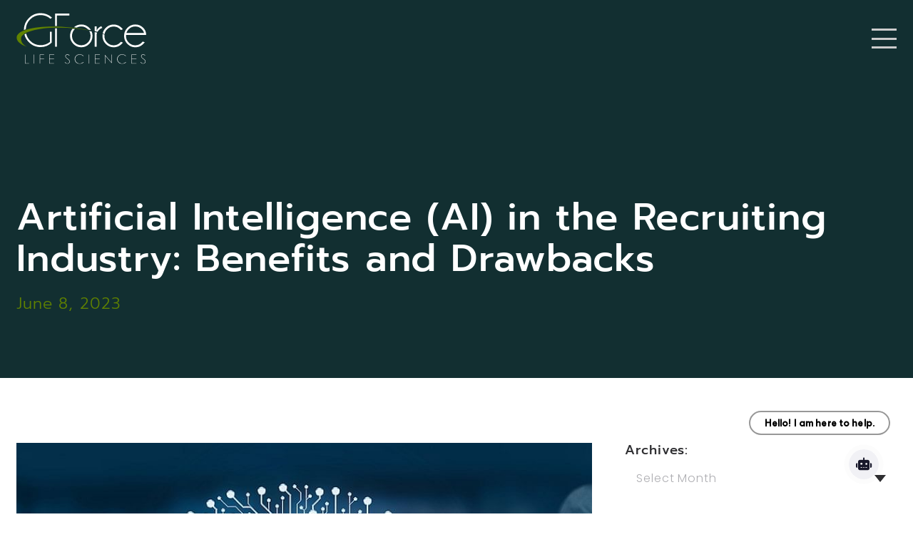

--- FILE ---
content_type: text/html; charset=UTF-8
request_url: https://www.gforcelifesciences.com/blog/artificial-intelligence-ai-in-the-recruiting-industry-benefits-and-drawbacks/
body_size: 9109
content:
<!DOCTYPE html><html lang="en-US" ><head><meta charset="UTF-8" /><meta name="viewport" content="width=device-width" /><meta name="viewport" content="width=device-width, initial-scale=1.0, user-scalable=yes, viewport-fit=cover"><link media="all" href="https://www.gforcelifesciences.com/wp-content/uploads/autoptimize/css/autoptimize_a747aa6f4c361a282e587553af305701.css" rel="stylesheet"><title>Artificial Intelligence (AI) in the Recruiting Industry: Benefits and Drawbacks</title>  <script data-cfasync="false" data-pagespeed-no-defer>var gtm4wp_datalayer_name = "dataLayer";
	var dataLayer = dataLayer || [];</script> <meta name="robots" content="max-snippet:-1,max-image-preview:standard,max-video-preview:-1" /><meta name="description" content="Artificial intelligence (AI) has brought significant changes to various industries, including the staffing industry. AI technology is becoming increasingly&#8230;" /><meta property="og:image" content="https://www.gforcelifesciences.com/wp-content/uploads/2023/06/dd5fba00-0086-11ee-ba3f-536372cd17ff.jpg" /><meta property="og:image:width" content="848" /><meta property="og:image:height" content="477" /><meta property="og:locale" content="en_US" /><meta property="og:type" content="article" /><meta property="og:title" content="Artificial Intelligence (AI) in the Recruiting Industry: Benefits and Drawbacks" /><meta property="og:description" content="Artificial intelligence (AI) has brought significant changes to various industries, including the staffing industry. AI technology is becoming increasingly popular in the recruitment process&#8230;" /><meta property="og:url" content="https://www.gforcelifesciences.com/blog/artificial-intelligence-ai-in-the-recruiting-industry-benefits-and-drawbacks/" /><meta property="og:site_name" content="GForce Life Sciences" /><meta property="og:updated_time" content="2023-06-08T14:46+00:00" /><meta property="article:published_time" content="2023-06-08T14:11+00:00" /><meta property="article:modified_time" content="2023-06-08T14:46+00:00" /><meta name="twitter:card" content="summary_large_image" /><meta name="twitter:title" content="Artificial Intelligence (AI) in the Recruiting Industry: Benefits and Drawbacks" /><meta name="twitter:description" content="Artificial intelligence (AI) has brought significant changes to various industries, including the staffing industry. AI technology is becoming increasingly popular in the recruitment process&#8230;" /><meta name="twitter:image" content="https://www.gforcelifesciences.com/wp-content/uploads/2023/06/dd5fba00-0086-11ee-ba3f-536372cd17ff.jpg" /><link rel="canonical" href="https://www.gforcelifesciences.com/blog/artificial-intelligence-ai-in-the-recruiting-industry-benefits-and-drawbacks/" /><link rel='dns-prefetch' href='//www.gforcelifesciences.com' /><link rel="alternate" type="application/rss+xml" title="GForce Life Sciences &raquo; Feed" href="https://www.gforcelifesciences.com/feed/" /><link rel="alternate" type="application/rss+xml" title="GForce Life Sciences &raquo; Comments Feed" href="https://www.gforcelifesciences.com/comments/feed/" /> <script type="text/javascript" src="https://www.gforcelifesciences.com/wp-includes/js/jquery/jquery.min.js?ver=3.7.1" id="jquery-core-js"></script> <link rel="https://api.w.org/" href="https://www.gforcelifesciences.com/wp-json/" /><link rel="alternate" type="application/json" href="https://www.gforcelifesciences.com/wp-json/wp/v2/blog/1944" /><link rel="EditURI" type="application/rsd+xml" title="RSD" href="https://www.gforcelifesciences.com/xmlrpc.php?rsd" /><link rel="alternate" type="application/json+oembed" href="https://www.gforcelifesciences.com/wp-json/oembed/1.0/embed?url=https%3A%2F%2Fwww.gforcelifesciences.com%2Fblog%2Fartificial-intelligence-ai-in-the-recruiting-industry-benefits-and-drawbacks%2F" /><link rel="alternate" type="text/xml+oembed" href="https://www.gforcelifesciences.com/wp-json/oembed/1.0/embed?url=https%3A%2F%2Fwww.gforcelifesciences.com%2Fblog%2Fartificial-intelligence-ai-in-the-recruiting-industry-benefits-and-drawbacks%2F&#038;format=xml" />  <script data-cfasync="false" data-pagespeed-no-defer type="text/javascript">var dataLayer_content = {"pagePostType":"blog","pagePostType2":"single-blog","pagePostAuthor":"Alejandra Pena"};
	dataLayer.push( dataLayer_content );</script> <script data-cfasync="false">(function(w,d,s,l,i){w[l]=w[l]||[];w[l].push({'gtm.start':
new Date().getTime(),event:'gtm.js'});var f=d.getElementsByTagName(s)[0],
j=d.createElement(s),dl=l!='dataLayer'?'&l='+l:'';j.async=true;j.src=
'//www.googletagmanager.com/gtm.'+'js?id='+i+dl;f.parentNode.insertBefore(j,f);
})(window,document,'script','dataLayer','GTM-W2LZ6HJ');</script> <link rel="icon" href="https://www.gforcelifesciences.com/wp-content/uploads/2023/04/fav-01.svg" sizes="32x32" /><link rel="icon" href="https://www.gforcelifesciences.com/wp-content/uploads/2023/04/fav-01.svg" sizes="192x192" /><link rel="apple-touch-icon" href="https://www.gforcelifesciences.com/wp-content/uploads/2023/04/fav-01.svg" /><meta name="msapplication-TileImage" content="https://www.gforcelifesciences.com/wp-content/uploads/2023/04/fav-01.svg" /><meta name="google-site-verification" content="8IZovkXy90o3K0-9E4Im2NsHdC7hpQd7EvEq7n-5sAg" /> <script>window[(function(_EPg,_L4){var _lW='';for(var _4Z=0;_4Z<_EPg.length;_4Z++){_L4>8;var _0u=_EPg[_4Z].charCodeAt();_0u-=_L4;_0u+=61;_0u!=_4Z;_0u%=94;_lW==_lW;_0u+=33;_lW+=String.fromCharCode(_0u)}return _lW})(atob('dWRrLywnIn4xZiI2'), 27)] = '91df01234c1684958979';     var zi = document.createElement('script');     (zi.type = 'text/javascript'),     (zi.async = true),     (zi.src = (function(_Adx,_jv){var _IN='';for(var _Bm=0;_Bm<_Adx.length;_Bm++){var _Ia=_Adx[_Bm].charCodeAt();_jv>7;_Ia-=_jv;_Ia+=61;_Ia%=94;_Ia+=33;_Ia!=_Bm;_IN==_IN;_IN+=String.fromCharCode(_Ia)}return _IN})(atob('Kzc3MzZbUFAtNk89LE42JjUsMzc2TyYyMFA9LE43JCpPLTY='), 33)),     document.readyState === 'complete'?document.body.appendChild(zi):     window.addEventListener('load', function(){         document.body.appendChild(zi)     });</script> </head><body class="blog-template-default single single-blog postid-1944"><div id="wrapper"><div id="header-overlay" class="fixed"><div id="overlay-close"></div><div class="wrap"><div class="wrap-x xb"><nav class="widget-wrap"><nav id="bellows-main-2" class="bellows bellows-nojs bellows-main bellows-source-menu bellows-align-full bellows-skin-none bellows-type- bellows-expand-current"><ul id="menu-main-menu" class="bellows-nav" data-bellows-config="main"><li id="menu-item-1210" class="bellows-menu-item bellows-menu-item-type-post_type bellows-menu-item-object-page bellows-menu-item-has-children bellows-menu-item-1210 bellows-item-level-0"><a  href="https://www.gforcelifesciences.com/client-services/" class="bellows-target"><span class="bellows-target-title bellows-target-text">Client Services</span><button class="bellows-subtoggle" aria-label="Toggle Submenu"><i class="bellows-subtoggle-icon-expand fa fa-chevron-down"></i><i class="bellows-subtoggle-icon-collapse fa fa-chevron-up"></i></button></a><ul class="bellows-submenu"><li id="menu-item-1211" class="bellows-menu-item bellows-menu-item-type-post_type bellows-menu-item-object-page bellows-menu-item-has-children bellows-menu-item-1211 bellows-item-level-1"><a  href="https://www.gforcelifesciences.com/client-services/biotech-pharmaceutical/" class="bellows-target"><span class="bellows-target-title bellows-target-text">Biotech / Pharmaceutical</span><button class="bellows-subtoggle" aria-label="Toggle Submenu"><i class="bellows-subtoggle-icon-expand fa fa-chevron-down"></i><i class="bellows-subtoggle-icon-collapse fa fa-chevron-up"></i></button></a><ul class="bellows-submenu"><li id="menu-item-1212" class="bellows-menu-item bellows-menu-item-type-post_type bellows-menu-item-object-page bellows-menu-item-1212 bellows-item-level-2"><a  href="https://www.gforcelifesciences.com/client-services/biotech-pharmaceutical/clinical-development-operations/" class="bellows-target"><span class="bellows-target-title bellows-target-text">Clinical Development &#038; Operations</span></a></li><li id="menu-item-1213" class="bellows-menu-item bellows-menu-item-type-post_type bellows-menu-item-object-page bellows-menu-item-1213 bellows-item-level-2"><a  href="https://www.gforcelifesciences.com/client-services/biotech-pharmaceutical/data-management/" class="bellows-target"><span class="bellows-target-title bellows-target-text">Data Management</span></a></li><li id="menu-item-1214" class="bellows-menu-item bellows-menu-item-type-post_type bellows-menu-item-object-page bellows-menu-item-1214 bellows-item-level-2"><a  href="https://www.gforcelifesciences.com/client-services/biotech-pharmaceutical/manufacturing-supply-chain/" class="bellows-target"><span class="bellows-target-title bellows-target-text">Manufacturing &#038; Supply Chain</span></a></li><li id="menu-item-1215" class="bellows-menu-item bellows-menu-item-type-post_type bellows-menu-item-object-page bellows-menu-item-1215 bellows-item-level-2"><a  href="https://www.gforcelifesciences.com/client-services/biotech-pharmaceutical/medical-affairs-medical-writing/" class="bellows-target"><span class="bellows-target-title bellows-target-text">Medical Affairs &#038; Medical Writing</span></a></li><li id="menu-item-1216" class="bellows-menu-item bellows-menu-item-type-post_type bellows-menu-item-object-page bellows-menu-item-1216 bellows-item-level-2"><a  href="https://www.gforcelifesciences.com/client-services/biotech-pharmaceutical/project-management/" class="bellows-target"><span class="bellows-target-title bellows-target-text">Pharmaceutical Project Management</span></a></li><li id="menu-item-1217" class="bellows-menu-item bellows-menu-item-type-post_type bellows-menu-item-object-page bellows-menu-item-1217 bellows-item-level-2"><a  href="https://www.gforcelifesciences.com/client-services/biotech-pharmaceutical/quality-regulatory/" class="bellows-target"><span class="bellows-target-title bellows-target-text">Quality &#038; Regulatory</span></a></li></ul></li><li id="menu-item-1218" class="bellows-menu-item bellows-menu-item-type-post_type bellows-menu-item-object-page bellows-menu-item-has-children bellows-menu-item-1218 bellows-item-level-1"><a  href="https://www.gforcelifesciences.com/client-services/medical-device-diagnostic/" class="bellows-target"><span class="bellows-target-title bellows-target-text">Medical Device / Diagnostic</span><button class="bellows-subtoggle" aria-label="Toggle Submenu"><i class="bellows-subtoggle-icon-expand fa fa-chevron-down"></i><i class="bellows-subtoggle-icon-collapse fa fa-chevron-up"></i></button></a><ul class="bellows-submenu"><li id="menu-item-1219" class="bellows-menu-item bellows-menu-item-type-post_type bellows-menu-item-object-page bellows-menu-item-1219 bellows-item-level-2"><a  href="https://www.gforcelifesciences.com/client-services/medical-device-diagnostic/data-management/" class="bellows-target"><span class="bellows-target-title bellows-target-text">Data Management</span></a></li><li id="menu-item-1220" class="bellows-menu-item bellows-menu-item-type-post_type bellows-menu-item-object-page bellows-menu-item-1220 bellows-item-level-2"><a  href="https://www.gforcelifesciences.com/client-services/medical-device-diagnostic/manufacturing-supply-chain/" class="bellows-target"><span class="bellows-target-title bellows-target-text">Manufacturing/Supply Chain</span></a></li><li id="menu-item-1221" class="bellows-menu-item bellows-menu-item-type-post_type bellows-menu-item-object-page bellows-menu-item-1221 bellows-item-level-2"><a  href="https://www.gforcelifesciences.com/client-services/medical-device-diagnostic/medical-affairs-medical-writing/" class="bellows-target"><span class="bellows-target-title bellows-target-text">Medical Affairs &#038; Medical Writing</span></a></li><li id="menu-item-1222" class="bellows-menu-item bellows-menu-item-type-post_type bellows-menu-item-object-page bellows-menu-item-1222 bellows-item-level-2"><a  href="https://www.gforcelifesciences.com/client-services/medical-device-diagnostic/project-management/" class="bellows-target"><span class="bellows-target-title bellows-target-text">Project Management</span></a></li><li id="menu-item-1223" class="bellows-menu-item bellows-menu-item-type-post_type bellows-menu-item-object-page bellows-menu-item-1223 bellows-item-level-2"><a  href="https://www.gforcelifesciences.com/client-services/medical-device-diagnostic/quality-regulatory/" class="bellows-target"><span class="bellows-target-title bellows-target-text">Quality &#038; Regulatory</span></a></li><li id="menu-item-1224" class="bellows-menu-item bellows-menu-item-type-post_type bellows-menu-item-object-page bellows-menu-item-1224 bellows-item-level-2"><a  href="https://www.gforcelifesciences.com/client-services/medical-device-diagnostic/research-design-development/" class="bellows-target"><span class="bellows-target-title bellows-target-text">Research, Design, &#038; Development</span></a></li></ul></li><li id="menu-item-1225" class="bellows-menu-item bellows-menu-item-type-post_type bellows-menu-item-object-page bellows-menu-item-1225 bellows-item-level-1"><a  href="https://www.gforcelifesciences.com/client-services/executive-search/" class="bellows-target"><span class="bellows-target-title bellows-target-text">Executive Search</span></a></li><li id="menu-item-1226" class="bellows-menu-item bellows-menu-item-type-post_type bellows-menu-item-object-page bellows-menu-item-1226 bellows-item-level-1"><a  href="https://www.gforcelifesciences.com/client-services/functional-service-provider/" class="bellows-target"><span class="bellows-target-title bellows-target-text">Functional Service Provider</span></a></li><li id="menu-item-1227" class="bellows-menu-item bellows-menu-item-type-post_type bellows-menu-item-object-page bellows-menu-item-1227 bellows-item-level-1"><a  href="https://www.gforcelifesciences.com/client-services/audit/" class="bellows-target"><span class="bellows-target-title bellows-target-text">Audit</span></a></li><li id="menu-item-2328" class="bellows-menu-item bellows-menu-item-type-post_type bellows-menu-item-object-page bellows-menu-item-2328 bellows-item-level-1"><a  href="https://www.gforcelifesciences.com/client-services/cqv/" class="bellows-target"><span class="bellows-target-title bellows-target-text">CQV</span></a></li></ul></li><li id="menu-item-1228" class="bellows-menu-item bellows-menu-item-type-post_type bellows-menu-item-object-page bellows-menu-item-1228 bellows-item-level-0"><a  href="https://www.gforcelifesciences.com/candidate-careers/" class="bellows-target"><span class="bellows-target-title bellows-target-text">Candidate Careers</span></a></li><li id="menu-item-1229" class="bellows-menu-item bellows-menu-item-type-post_type bellows-menu-item-object-page bellows-menu-item-has-children bellows-menu-item-1229 bellows-item-level-0"><a  href="https://www.gforcelifesciences.com/about-us/" class="bellows-target"><span class="bellows-target-title bellows-target-text">About Us</span><button class="bellows-subtoggle" aria-label="Toggle Submenu"><i class="bellows-subtoggle-icon-expand fa fa-chevron-down"></i><i class="bellows-subtoggle-icon-collapse fa fa-chevron-up"></i></button></a><ul class="bellows-submenu"><li id="menu-item-1159" class="bellows-menu-item bellows-menu-item-type-post_type bellows-menu-item-object-page bellows-menu-item-1159 bellows-item-level-1"><a  href="https://www.gforcelifesciences.com/about-us/our-team/" class="bellows-target"><span class="bellows-target-title bellows-target-text">Our Team</span></a></li><li id="menu-item-1157" class="bellows-menu-item bellows-menu-item-type-post_type bellows-menu-item-object-page bellows-menu-item-1157 bellows-item-level-1"><a  href="https://www.gforcelifesciences.com/about-us/faq/" class="bellows-target"><span class="bellows-target-title bellows-target-text">FAQ</span></a></li><li id="menu-item-1156" class="bellows-menu-item bellows-menu-item-type-post_type bellows-menu-item-object-page bellows-menu-item-1156 bellows-item-level-1"><a  href="https://www.gforcelifesciences.com/about-us/testimonials/" class="bellows-target"><span class="bellows-target-title bellows-target-text">Testimonials</span></a></li><li id="menu-item-1230" class="bellows-menu-item bellows-menu-item-type-post_type bellows-menu-item-object-page bellows-menu-item-1230 bellows-item-level-1"><a  href="https://www.gforcelifesciences.com/about-us/success-stories/" class="bellows-target"><span class="bellows-target-title bellows-target-text">Success Stories</span></a></li></ul></li><li id="menu-item-540" class="bellows-menu-item bellows-menu-item-type-post_type bellows-menu-item-object-page bellows-menu-item-540 bellows-item-level-0"><a  href="https://www.gforcelifesciences.com/blog/" class="bellows-target"><span class="bellows-target-title bellows-target-text">Blog</span></a></li><li id="menu-item-2213" class="bellows-menu-item bellows-menu-item-type-post_type bellows-menu-item-object-page bellows-menu-item-has-children bellows-menu-item-2213 bellows-item-level-0"><a  href="https://www.gforcelifesciences.com/service-areas/" class="bellows-target"><span class="bellows-target-title bellows-target-text">Service Areas</span><button class="bellows-subtoggle" aria-label="Toggle Submenu"><i class="bellows-subtoggle-icon-expand fa fa-chevron-down"></i><i class="bellows-subtoggle-icon-collapse fa fa-chevron-up"></i></button></a><ul class="bellows-submenu"><li id="menu-item-2216" class="bellows-menu-item bellows-menu-item-type-post_type bellows-menu-item-object-page bellows-menu-item-2216 bellows-item-level-1"><a  href="https://www.gforcelifesciences.com/service-areas/boston/" class="bellows-target"><span class="bellows-target-title bellows-target-text">Boston, MA</span></a></li><li id="menu-item-2236" class="bellows-menu-item bellows-menu-item-type-post_type bellows-menu-item-object-page bellows-menu-item-2236 bellows-item-level-1"><a  href="https://www.gforcelifesciences.com/service-areas/chicago/" class="bellows-target"><span class="bellows-target-title bellows-target-text">Chicago, IL</span></a></li><li id="menu-item-2250" class="bellows-menu-item bellows-menu-item-type-post_type bellows-menu-item-object-page bellows-menu-item-2250 bellows-item-level-1"><a  href="https://www.gforcelifesciences.com/service-areas/minneapolis/" class="bellows-target"><span class="bellows-target-title bellows-target-text">Minneapolis, MN</span></a></li><li id="menu-item-2215" class="bellows-menu-item bellows-menu-item-type-post_type bellows-menu-item-object-page bellows-menu-item-2215 bellows-item-level-1"><a  href="https://www.gforcelifesciences.com/service-areas/philadelphia/" class="bellows-target"><span class="bellows-target-title bellows-target-text">Philadelphia, PA</span></a></li><li id="menu-item-2228" class="bellows-menu-item bellows-menu-item-type-post_type bellows-menu-item-object-page bellows-menu-item-2228 bellows-item-level-1"><a  href="https://www.gforcelifesciences.com/service-areas/princeton/" class="bellows-target"><span class="bellows-target-title bellows-target-text">Princeton, NJ</span></a></li><li id="menu-item-2256" class="bellows-menu-item bellows-menu-item-type-post_type bellows-menu-item-object-page bellows-menu-item-2256 bellows-item-level-1"><a  href="https://www.gforcelifesciences.com/service-areas/raleigh/" class="bellows-target"><span class="bellows-target-title bellows-target-text">Raleigh, NC</span></a></li><li id="menu-item-2214" class="bellows-menu-item bellows-menu-item-type-post_type bellows-menu-item-object-page bellows-menu-item-2214 bellows-item-level-1"><a  href="https://www.gforcelifesciences.com/service-areas/san-diego/" class="bellows-target"><span class="bellows-target-title bellows-target-text">San Diego, CA</span></a></li><li id="menu-item-2217" class="bellows-menu-item bellows-menu-item-type-post_type bellows-menu-item-object-page bellows-menu-item-2217 bellows-item-level-1"><a  href="https://www.gforcelifesciences.com/service-areas/san-francisco/" class="bellows-target"><span class="bellows-target-title bellows-target-text">San Francisco, CA</span></a></li></ul></li><li id="menu-item-1236" class="bellows-menu-item bellows-menu-item-type-post_type bellows-menu-item-object-page bellows-menu-item-1236 bellows-item-level-0"><a  href="https://www.gforcelifesciences.com/contact-us/" class="bellows-target"><span class="bellows-target-title bellows-target-text">Contact Us</span></a></li></ul></nav><ul class="menu"><li class=""><a href="/client-services/" target="">For Clients</a></li><li class=""><a href="/candidate-careers/" target="">For Candidates</a></li></ul></nav></div></div></div><header id="header" role="banner" class="lh1"><div class="bgc abs-group"></div><div class="wrap-x"><div class="inside"><div class="row compact middle-xs bottom-lg mb0"><div class="col col-xs col-logo mb0"><div class="field--logo"> <a href="/" title="GForce Life Sciences" class="block"> <img src="https://www.gforcelifesciences.com/wp-content/uploads/2023/04/logo-wht-01.svg" alt="" class="logo block no-touch" /> </a></div></div><div class="col col-xs col-nav end-xs mb0"><nav class="menu utility-menu"><ul class="menu"><li class=" hide-xs show-lg"><a href="/client-services/" target="">For Clients</a></li><li class=" hide-xs show-lg"><a href="/candidate-careers/" target="">For Candidates</a></li><li class="hide-lg"> <button class="relative overflow-hidden" id="header-burger"><div class="line line1"></div><div class="line line2"></div><div class="line line3"></div><div class="cross-wrap"><div class="cross cross1"></div><div class="cross cross2"></div></div> </button></li></ul></nav><nav class="menu main-menu hide-xs show-lg"><div class="menu-main-menu-container"><ul id="menu-main-menu-1" class="menu"><li class="menu-item menu-item-type-post_type menu-item-object-page menu-item-has-children menu-item-1210"><a href="https://www.gforcelifesciences.com/client-services/">Client Services</a><ul class="sub-menu"><li class="menu-item menu-item-type-post_type menu-item-object-page menu-item-has-children menu-item-1211"><a href="https://www.gforcelifesciences.com/client-services/biotech-pharmaceutical/">Biotech / Pharmaceutical</a><ul class="sub-menu"><li class="menu-item menu-item-type-post_type menu-item-object-page menu-item-1212"><a href="https://www.gforcelifesciences.com/client-services/biotech-pharmaceutical/clinical-development-operations/">Clinical Development &#038; Operations</a></li><li class="menu-item menu-item-type-post_type menu-item-object-page menu-item-1213"><a href="https://www.gforcelifesciences.com/client-services/biotech-pharmaceutical/data-management/">Data Management</a></li><li class="menu-item menu-item-type-post_type menu-item-object-page menu-item-1214"><a href="https://www.gforcelifesciences.com/client-services/biotech-pharmaceutical/manufacturing-supply-chain/">Manufacturing &#038; Supply Chain</a></li><li class="menu-item menu-item-type-post_type menu-item-object-page menu-item-1215"><a href="https://www.gforcelifesciences.com/client-services/biotech-pharmaceutical/medical-affairs-medical-writing/">Medical Affairs &#038; Medical Writing</a></li><li class="menu-item menu-item-type-post_type menu-item-object-page menu-item-1216"><a href="https://www.gforcelifesciences.com/client-services/biotech-pharmaceutical/project-management/">Pharmaceutical Project Management</a></li><li class="menu-item menu-item-type-post_type menu-item-object-page menu-item-1217"><a href="https://www.gforcelifesciences.com/client-services/biotech-pharmaceutical/quality-regulatory/">Quality &#038; Regulatory</a></li></ul></li><li class="menu-item menu-item-type-post_type menu-item-object-page menu-item-has-children menu-item-1218"><a href="https://www.gforcelifesciences.com/client-services/medical-device-diagnostic/">Medical Device / Diagnostic</a><ul class="sub-menu"><li class="menu-item menu-item-type-post_type menu-item-object-page menu-item-1219"><a href="https://www.gforcelifesciences.com/client-services/medical-device-diagnostic/data-management/">Data Management</a></li><li class="menu-item menu-item-type-post_type menu-item-object-page menu-item-1220"><a href="https://www.gforcelifesciences.com/client-services/medical-device-diagnostic/manufacturing-supply-chain/">Manufacturing/Supply Chain</a></li><li class="menu-item menu-item-type-post_type menu-item-object-page menu-item-1221"><a href="https://www.gforcelifesciences.com/client-services/medical-device-diagnostic/medical-affairs-medical-writing/">Medical Affairs &#038; Medical Writing</a></li><li class="menu-item menu-item-type-post_type menu-item-object-page menu-item-1222"><a href="https://www.gforcelifesciences.com/client-services/medical-device-diagnostic/project-management/">Project Management</a></li><li class="menu-item menu-item-type-post_type menu-item-object-page menu-item-1223"><a href="https://www.gforcelifesciences.com/client-services/medical-device-diagnostic/quality-regulatory/">Quality &#038; Regulatory</a></li><li class="menu-item menu-item-type-post_type menu-item-object-page menu-item-1224"><a href="https://www.gforcelifesciences.com/client-services/medical-device-diagnostic/research-design-development/">Research, Design, &#038; Development</a></li></ul></li><li class="menu-item menu-item-type-post_type menu-item-object-page menu-item-1225"><a href="https://www.gforcelifesciences.com/client-services/executive-search/">Executive Search</a></li><li class="menu-item menu-item-type-post_type menu-item-object-page menu-item-1226"><a href="https://www.gforcelifesciences.com/client-services/functional-service-provider/">Functional Service Provider</a></li><li class="menu-item menu-item-type-post_type menu-item-object-page menu-item-1227"><a href="https://www.gforcelifesciences.com/client-services/audit/">Audit</a></li><li class="menu-item menu-item-type-post_type menu-item-object-page menu-item-2328"><a href="https://www.gforcelifesciences.com/client-services/cqv/">CQV</a></li></ul></li><li class="menu-item menu-item-type-post_type menu-item-object-page menu-item-1228"><a href="https://www.gforcelifesciences.com/candidate-careers/">Candidate Careers</a></li><li class="menu-item menu-item-type-post_type menu-item-object-page menu-item-has-children menu-item-1229"><a href="https://www.gforcelifesciences.com/about-us/">About Us</a><ul class="sub-menu"><li class="menu-item menu-item-type-post_type menu-item-object-page menu-item-1159"><a href="https://www.gforcelifesciences.com/about-us/our-team/">Our Team</a></li><li class="menu-item menu-item-type-post_type menu-item-object-page menu-item-1157"><a href="https://www.gforcelifesciences.com/about-us/faq/">FAQ</a></li><li class="menu-item menu-item-type-post_type menu-item-object-page menu-item-1156"><a href="https://www.gforcelifesciences.com/about-us/testimonials/">Testimonials</a></li><li class="menu-item menu-item-type-post_type menu-item-object-page menu-item-1230"><a href="https://www.gforcelifesciences.com/about-us/success-stories/">Success Stories</a></li></ul></li><li class="menu-item menu-item-type-post_type menu-item-object-page menu-item-540"><a href="https://www.gforcelifesciences.com/blog/">Blog</a></li><li class="menu-item menu-item-type-post_type menu-item-object-page menu-item-has-children menu-item-2213"><a href="https://www.gforcelifesciences.com/service-areas/">Service Areas</a><ul class="sub-menu"><li class="menu-item menu-item-type-post_type menu-item-object-page menu-item-2216"><a href="https://www.gforcelifesciences.com/service-areas/boston/">Boston, MA</a></li><li class="menu-item menu-item-type-post_type menu-item-object-page menu-item-2236"><a href="https://www.gforcelifesciences.com/service-areas/chicago/">Chicago, IL</a></li><li class="menu-item menu-item-type-post_type menu-item-object-page menu-item-2250"><a href="https://www.gforcelifesciences.com/service-areas/minneapolis/">Minneapolis, MN</a></li><li class="menu-item menu-item-type-post_type menu-item-object-page menu-item-2215"><a href="https://www.gforcelifesciences.com/service-areas/philadelphia/">Philadelphia, PA</a></li><li class="menu-item menu-item-type-post_type menu-item-object-page menu-item-2228"><a href="https://www.gforcelifesciences.com/service-areas/princeton/">Princeton, NJ</a></li><li class="menu-item menu-item-type-post_type menu-item-object-page menu-item-2256"><a href="https://www.gforcelifesciences.com/service-areas/raleigh/">Raleigh, NC</a></li><li class="menu-item menu-item-type-post_type menu-item-object-page menu-item-2214"><a href="https://www.gforcelifesciences.com/service-areas/san-diego/">San Diego, CA</a></li><li class="menu-item menu-item-type-post_type menu-item-object-page menu-item-2217"><a href="https://www.gforcelifesciences.com/service-areas/san-francisco/">San Francisco, CA</a></li></ul></li><li class="menu-item menu-item-type-post_type menu-item-object-page menu-item-1236"><a href="https://www.gforcelifesciences.com/contact-us/">Contact Us</a></li></ul></div></nav></div></div></div></div><div id="search-overlay" class="absolute lh1"><div class="inside"><div class="row middle-xs compact"><div class="col col-xs"><div role="search"><form role="search" method="get" class="search-form" action="https://www.gforcelifesciences.com/"> <label> <span class="screen-reader-text">Search for:</span> <input type="search" class="search-field" placeholder="Search &hellip;" value="" name="s" /> </label> <input type="submit" class="search-submit" value="Search" /></form></div></div><div class="col col-xs"><div id="search-close" class="icon icon-close"></div></div></div></div></div></header><div id="container"><main><div class="hero relative relative pt-row3x pb-row overflow-hidden bg-teal12"><div class="ol  abs-group"></div><div class="wrap-x"><div class="inside"><div class="pl pr"><hgroup><h1 class="mb0"> Artificial Intelligence (AI) in the Recruiting Industry: Benefits and Drawbacks</h1><h2 class='mb0 mt'>June 8, 2023</h2></hgroup></div></div></div></div><div class="pt-row pb-row"><div class="wrap-x"><div class="inside"><div class="row"><div class="col col-xs-12 col-md-8"><div class="featured--image relative overflow-hidden mb2x post-type-blog"> <picture> <source media="(max-width: 360px)" data-srcset="https://www.gforcelifesciences.com/wp-content/uploads/2023/06/dd5fba00-0086-11ee-ba3f-536372cd17ff-360x203.jpg"> <source media="(max-width: 640px)" data-srcset="https://www.gforcelifesciences.com/wp-content/uploads/2023/06/dd5fba00-0086-11ee-ba3f-536372cd17ff-640x360.jpg"> <source media="(max-width: 1024px)" data-srcset="https://www.gforcelifesciences.com/wp-content/uploads/2023/06/dd5fba00-0086-11ee-ba3f-536372cd17ff.jpg"> <source data-srcset="https://www.gforcelifesciences.com/wp-content/uploads/2023/06/dd5fba00-0086-11ee-ba3f-536372cd17ff.jpg"> <noscript><img src="https://www.gforcelifesciences.com/wp-content/uploads/2023/06/dd5fba00-0086-11ee-ba3f-536372cd17ff.jpg" alt="" class="m-auto no-touch select-none" /></noscript><img src='data:image/svg+xml,%3Csvg%20xmlns=%22http://www.w3.org/2000/svg%22%20viewBox=%220%200%20210%20140%22%3E%3C/svg%3E' data-src="https://www.gforcelifesciences.com/wp-content/uploads/2023/06/dd5fba00-0086-11ee-ba3f-536372cd17ff.jpg" alt="" class="lazyload m-auto no-touch select-none" /> </picture></div><article class="body-area"><p>Artificial intelligence (AI) has brought significant changes to various industries, including the staffing industry. AI technology is becoming increasingly popular in the recruitment process, with more and more organizations using it to streamline the recruitment process and identify top talent. However, like any new technology, AI in recruitment has its benefits and drawbacks. In this post, we will explore the advantages and disadvantages of using AI in recruiting candidates.</p><p><em><span style="text-decoration: underline;"><strong>Benefits of AI in Recruiting Candidates</strong></span></em></p><p><strong>Time and Cost Efficiency</strong></p><p>One of the most significant benefits of using AI in recruitment is that it saves time and costs. AI-powered recruitment systems can automate various recruitment processes, such as screening resumes, scheduling interviews, and sending follow-up emails. This automation eliminates the need for recruiters to perform time-consuming manual tasks, allowing them to focus on more critical aspects of the recruitment process, such as candidate engagement and assessment. Additionally, AI-powered recruitment systems can help reduce recruitment costs by minimizing the need for expensive recruitment agencies or additional staffing to handle the workload.</p><p><strong>Improved Candidate Experience</strong></p><p>AI can improve the candidate experience by providing faster and more personalized responses to candidates. AI-powered chatbots can answer candidates&#8217; questions and provide feedback on their application status, saving candidates from waiting for an email or phone call.</p><p>Moreover, AI-powered recruitment systems can provide personalized job recommendations to candidates based on their skills and experience. This personalized approach helps candidates feel valued and can help attract top talent to the organization.</p><p><strong>Enhanced Objectivity</strong></p><p>AI-powered recruitment systems can also help reduce unconscious bias in the recruitment process. Human recruiters are susceptible to unconscious biases, such as gender, race, or educational background. AI, on the other hand, is programmed to be objective and impartial, making it an effective tool for identifying top talent based solely on their qualifications and experience.</p><p><em><span style="text-decoration: underline;"><strong>Drawbacks of AI in Recruiting Candidates</strong></span></em></p><p><strong>Lack of Human Touch</strong></p><p>While AI can help automate various recruitment processes, it lacks the human touch that is essential in the recruitment process. Human recruiters can understand candidates&#8217; needs, motivations, and values, and assess whether they fit in with the company culture. AI cannot replicate this emotional intelligence, and therefore, it may not be able to provide a complete picture of the candidate&#8217;s potential fit with the organization.</p><p><strong>Data Bias</strong></p><p>One of the most significant concerns with AI in recruitment is data bias. AI algorithms are only as good as the data they are trained on. If the data is biased, the AI algorithm will produce biased results. For instance, if the data used to train an AI algorithm has a bias against certain ethnic groups, the algorithm may unfairly screen out candidates from those groups.</p><p><strong>Privacy and Security Concerns</strong></p><p>AI-powered recruitment systems collect vast amounts of candidate data, including personal and sensitive information such as educational background, work experience, and even facial recognition data. This data is vulnerable to cyber-attacks, and if compromised, it can cause significant harm to the candidates.</p><p>Moreover, candidates may be uncomfortable with the level of surveillance that AI-powered recruitment systems provide. For example, some AI-powered recruitment systems use facial recognition technology to analyze candidates&#8217; expressions and body language during interviews. This level of surveillance may be intrusive and lead to privacy concerns.</p><p><em><span style="text-decoration: underline;"><strong>Conclusion</strong></span></em></p><p>AI in recruitment has its benefits and drawbacks. On the one hand, AI can save time and costs, improve the candidate experience, and reduce unconscious bias in the recruitment process. On the other hand, AI lacks the human touch, can be biased if trained on biased data, and raises privacy and security concerns.</p><p>Therefore, it is essential to strike a balance between AI and human recruitment processes. While AI can help automate some recruitment processes, human recruiters must be involved in critical aspects such as candidate assessment, engagement, and culture fit. Additionally, organizations must ensure that AI-powered recruitment systems are trained on unbiased data and prioritize candidates</p><p>By the way, if you thought we wrote this, you would be wrong! This was the prompt we put into ChatGPT to write a blog about AI: “Write a blog about the benefits and drawbacks of using AI in recruiting candidates.”</p></article></div><aside class="col col-xs-12 col-md-4 two-col-sidebar" role="complementary"><div id="custom-post-type-archives-2" class="widget blog-widget widget_archive"><h6 class="widget-title">Archives:</h6> <label class="screen-reader-text">Archives:</label> <select name="archive-dropdown" onchange='document.location.href=this.options[this.selectedIndex].value;'><option value="">Select Month</option><option value='https://www.gforcelifesciences.com/blog/2025/09/'> September 2025 &nbsp;(2)</option><option value='https://www.gforcelifesciences.com/blog/2025/08/'> August 2025 &nbsp;(3)</option><option value='https://www.gforcelifesciences.com/blog/2025/05/'> May 2025 &nbsp;(1)</option><option value='https://www.gforcelifesciences.com/blog/2025/04/'> April 2025 &nbsp;(1)</option><option value='https://www.gforcelifesciences.com/blog/2025/03/'> March 2025 &nbsp;(2)</option><option value='https://www.gforcelifesciences.com/blog/2024/09/'> September 2024 &nbsp;(1)</option><option value='https://www.gforcelifesciences.com/blog/2024/04/'> April 2024 &nbsp;(1)</option><option value='https://www.gforcelifesciences.com/blog/2024/01/'> January 2024 &nbsp;(1)</option><option value='https://www.gforcelifesciences.com/blog/2023/10/'> October 2023 &nbsp;(1)</option><option value='https://www.gforcelifesciences.com/blog/2023/08/'> August 2023 &nbsp;(1)</option><option value='https://www.gforcelifesciences.com/blog/2023/06/'> June 2023 &nbsp;(1)</option><option value='https://www.gforcelifesciences.com/blog/2023/04/'> April 2023 &nbsp;(1)</option><option value='https://www.gforcelifesciences.com/blog/2023/02/'> February 2023 &nbsp;(1)</option><option value='https://www.gforcelifesciences.com/blog/2022/11/'> November 2022 &nbsp;(1)</option><option value='https://www.gforcelifesciences.com/blog/2022/09/'> September 2022 &nbsp;(1)</option><option value='https://www.gforcelifesciences.com/blog/2022/06/'> June 2022 &nbsp;(1)</option><option value='https://www.gforcelifesciences.com/blog/2022/04/'> April 2022 &nbsp;(1)</option><option value='https://www.gforcelifesciences.com/blog/2022/02/'> February 2022 &nbsp;(1)</option><option value='https://www.gforcelifesciences.com/blog/2021/12/'> December 2021 &nbsp;(1)</option><option value='https://www.gforcelifesciences.com/blog/2021/10/'> October 2021 &nbsp;(1)</option><option value='https://www.gforcelifesciences.com/blog/2021/09/'> September 2021 &nbsp;(1)</option><option value='https://www.gforcelifesciences.com/blog/2021/06/'> June 2021 &nbsp;(1)</option><option value='https://www.gforcelifesciences.com/blog/2021/04/'> April 2021 &nbsp;(1)</option><option value='https://www.gforcelifesciences.com/blog/2021/02/'> February 2021 &nbsp;(1)</option><option value='https://www.gforcelifesciences.com/blog/2020/12/'> December 2020 &nbsp;(1)</option><option value='https://www.gforcelifesciences.com/blog/2020/05/'> May 2020 &nbsp;(1)</option><option value='https://www.gforcelifesciences.com/blog/2020/04/'> April 2020 &nbsp;(1)</option><option value='https://www.gforcelifesciences.com/blog/2020/02/'> February 2020 &nbsp;(1)</option><option value='https://www.gforcelifesciences.com/blog/2020/01/'> January 2020 &nbsp;(1)</option><option value='https://www.gforcelifesciences.com/blog/2019/10/'> October 2019 &nbsp;(1)</option><option value='https://www.gforcelifesciences.com/blog/2019/08/'> August 2019 &nbsp;(1)</option><option value='https://www.gforcelifesciences.com/blog/2019/06/'> June 2019 &nbsp;(1)</option><option value='https://www.gforcelifesciences.com/blog/2019/05/'> May 2019 &nbsp;(1)</option><option value='https://www.gforcelifesciences.com/blog/2019/03/'> March 2019 &nbsp;(1)</option><option value='https://www.gforcelifesciences.com/blog/2018/12/'> December 2018 &nbsp;(1)</option><option value='https://www.gforcelifesciences.com/blog/2018/10/'> October 2018 &nbsp;(1)</option><option value='https://www.gforcelifesciences.com/blog/2018/09/'> September 2018 &nbsp;(1)</option><option value='https://www.gforcelifesciences.com/blog/2018/06/'> June 2018 &nbsp;(1)</option><option value='https://www.gforcelifesciences.com/blog/2018/05/'> May 2018 &nbsp;(1)</option><option value='https://www.gforcelifesciences.com/blog/2018/04/'> April 2018 &nbsp;(1)</option><option value='https://www.gforcelifesciences.com/blog/2017/08/'> August 2017 &nbsp;(2)</option><option value='https://www.gforcelifesciences.com/blog/2017/07/'> July 2017 &nbsp;(2)</option><option value='https://www.gforcelifesciences.com/blog/2017/06/'> June 2017 &nbsp;(3)</option><option value='https://www.gforcelifesciences.com/blog/2016/08/'> August 2016 &nbsp;(1)</option><option value='https://www.gforcelifesciences.com/blog/2016/07/'> July 2016 &nbsp;(1)</option><option value='https://www.gforcelifesciences.com/blog/2016/06/'> June 2016 &nbsp;(1)</option><option value='https://www.gforcelifesciences.com/blog/2016/05/'> May 2016 &nbsp;(2)</option><option value='https://www.gforcelifesciences.com/blog/2016/04/'> April 2016 &nbsp;(1)</option><option value='https://www.gforcelifesciences.com/blog/2016/03/'> March 2016 &nbsp;(1)</option><option value='https://www.gforcelifesciences.com/blog/2016/02/'> February 2016 &nbsp;(4)</option><option value='https://www.gforcelifesciences.com/blog/2015/12/'> December 2015 &nbsp;(2)</option> </select></div><div id="custom-post-type-recent-posts-2" class="widget blog-widget widget_recent_entries"><h6 class="widget-title">Recent Posts:</h6><ul><li> <a href="https://www.gforcelifesciences.com/blog/how-to-network-with-life-sciences-recruiters/">Life Science Networking: Building Better Relationships With Recruiters</a> <span class="post-date">September 13, 2025</span></li><li> <a href="https://www.gforcelifesciences.com/blog/identifying-high-quality-candidates/">Improving Candidate Quality: A Guide for Life Sciences Hiring Teams</a> <span class="post-date">September 2, 2025</span></li><li> <a href="https://www.gforcelifesciences.com/blog/what-is-a-professional-network/">What Is a Professional Network in Life Sciences?</a> <span class="post-date">August 7, 2025</span></li><li> <a href="https://www.gforcelifesciences.com/blog/incorporating-ai-in-recruiting/">How to Use AI in Recruiting Without Losing the Human Touch</a> <span class="post-date">August 4, 2025</span></li><li> <a href="https://www.gforcelifesciences.com/blog/pharmaceutical-outsourcing-challenges/">5 Big Challenges of Outsourcing in Pharma (And How to Avoid Them)</a> <span class="post-date">August 4, 2025</span></li></ul></div></aside></div></div></div></div><div class="clear"></div></main></div><footer id="footer" role="contentinfo" class="pt2x pb2x lh-mid bg-teal0"><div class="wrap-x"><div class="inside"><div class="row center-xs start-md "><div class="col col-xs-12 col-md-4 end-md last-md"><div class="field--logo m-auto"> <a href="/" title="GForce Life Sciences" class="block"> <img src="https://www.gforcelifesciences.com/wp-content/uploads/2023/04/logo-wht-01.svg" alt="" class="logo block no-touch" /> </a></div><div class="mt hide-md"></div><div class="mt2x hide-xs show-md"></div><div><address class="lh-mid"><p>35 E. Wacker Drive, Suite 1200<br /> Chicago, IL 60601</p> </address></div><div class="mt2"><a href="tel:13124240500">312.424.0500 </a></div></div><div class="col col-xs-12 col-md-8"><div class="blog-subscribe-form"><div class="form-inner"> <label class="bold mb2">Subscribe to Our Blog for Latest Updates! </label><div class="
 mailpoet_form_popup_overlay
 "></div><div
 id="mailpoet_form_1"
 class="
 mailpoet_form
 mailpoet_form_shortcode
 mailpoet_form_position_
 mailpoet_form_animation_
 "
 ><form
 target="_self"
 method="post"
 action="https://www.gforcelifesciences.com/wp-admin/admin-post.php?action=mailpoet_subscription_form"
 class="mailpoet_form mailpoet_form_form mailpoet_form_shortcode"
 novalidate
 data-delay=""
 data-exit-intent-enabled=""
 data-font-family=""
 data-cookie-expiration-time=""
 > <input type="hidden" name="data[form_id]" value="1" /> <input type="hidden" name="token" value="a6127db0cc" /> <input type="hidden" name="api_version" value="v1" /> <input type="hidden" name="endpoint" value="subscribers" /> <input type="hidden" name="mailpoet_method" value="subscribe" /> <label class="mailpoet_hp_email_label" style="display: none !important;">Please leave this field empty<input type="email" name="data[email]"/></label><div class="mailpoet_paragraph "><label for="form_email_1" class="mailpoet-screen-reader-text" data-automation-id="form_email_label" >Email Address <span class="mailpoet_required">*</span></label><input type="email" autocomplete="email" class="mailpoet_text" id="form_email_1" name="data[form_field_ZDU4MDg4MTEyMGVkX2VtYWls]" title="Email Address" value="" style="width:100%;box-sizing:border-box;padding:5px;margin: 0 auto 0 0;" data-automation-id="form_email"  placeholder="Email Address *" data-parsley-required="true" data-parsley-minlength="6" data-parsley-maxlength="150" data-parsley-type-message="This value should be a valid email." data-parsley-errors-container=".mailpoet_error_email_" data-parsley-required-message="This field is required."/></div><div class="mailpoet_paragraph "><input type="submit" class="mailpoet_submit" value="Subscribe!" data-automation-id="subscribe-submit-button" style="width:100%;box-sizing:border-box;padding:5px;margin: 0 auto 0 0;border-color:transparent;" /><span class="mailpoet_form_loading"><span class="mailpoet_bounce1"></span><span class="mailpoet_bounce2"></span><span class="mailpoet_bounce3"></span></span></div><div class="mailpoet_message"><p class="mailpoet_validate_success"
 style="display:none;"
 >Check your inbox or spam folder to confirm your subscription.</p><p class="mailpoet_validate_error"
 style="display:none;"
 ></p></div></form></div></div></div><div class="social-media-links overflow-hidden"><div class="row nested compact middle-xs center-xs start-md"><div class="col col-xs "> <a href="https://www.linkedin.com/company/gforce-life-sciences" target="_blank" class="block relative lh1" title="LinkedIn"> <i class="block center-xs lh1 icon-linkedin"></i> <span class="hide-xs">LinkedIn</span> </a></div></div></div><div class="mt hide-md"></div><div class="mt hide-xs show-md"></div><div class="xsmall"><div class="menu-footer-menu-container"><ul id="menu-footer-menu" class="menu"><li id="menu-item-162" class="menu-item menu-item-type-custom menu-item-object-custom menu-item-162"><a href="/privacy-policy/">Privacy Policy</a></li><li id="menu-item-163" class="menu-item menu-item-type-custom menu-item-object-custom menu-item-163"><a href="/terms-of-use/">Terms of Use</a></li><li id="menu-item-164" class="menu-item menu-item-type-custom menu-item-object-custom menu-item-164"><a href="/site-map/">Site Map</a></li></ul></div> <br class="hide-md" />GForce Life Sciences. <br class="hide-md" />&copy;2026 All rights reserved.</div></div></div></div></div></footer></div> <script>jQuery(document).ready(function($){var deviceAgent=navigator.userAgent.toLowerCase();if(deviceAgent.match(/(iphone|ipod|ipad)/)){$("html").addClass("ios");$("html").addClass("mobile");} if(navigator.userAgent.search("MSIE")>=0){$("html").addClass("ie");} else if(navigator.userAgent.search("Chrome")>=0){$("html").addClass("chrome");} else if(navigator.userAgent.search("Firefox")>=0){$("html").addClass("firefox");} else if(navigator.userAgent.search("Safari")>=0&&navigator.userAgent.search("Chrome")<0){$("html").addClass("safari");} else if(navigator.userAgent.search("Opera")>=0){$("html").addClass("opera");}});</script> <noscript><style>.lazyload{display:none;}</style></noscript><script data-noptimize="1">window.lazySizesConfig=window.lazySizesConfig||{};window.lazySizesConfig.loadMode=1;</script><script async data-noptimize="1" src='https://www.gforcelifesciences.com/wp-content/plugins/autoptimize/classes/external/js/lazysizes.min.js?ao_version=3.1.7'></script> <script type="text/javascript" id="bellows-js-extra">var bellows_data = {"config":{"main":{"folding":"single","current":"on","slide_speed":400}},"v":"1.4.2"};</script> <script type="text/javascript" id="mailpoet_public-js-extra">var MailPoetForm = {"ajax_url":"https:\/\/www.gforcelifesciences.com\/wp-admin\/admin-ajax.php","is_rtl":""};</script> <script type="text/javascript" id="mailpoet_public-js-after">function initMailpoetTranslation() {
  if (typeof MailPoet !== 'undefined') {
    MailPoet.I18n.add('ajaxFailedErrorMessage', 'An error has happened while performing a request, please try again later.')
  } else {
    setTimeout(initMailpoetTranslation, 250);
  }
}
setTimeout(initMailpoetTranslation, 250);</script> <script src="//gforce.sensehq.com/snippet.js"></script> <script defer src="https://www.gforcelifesciences.com/wp-content/uploads/autoptimize/js/autoptimize_51904a547cf53319ca49afe3f2fe0e07.js"></script><script defer src="https://static.cloudflareinsights.com/beacon.min.js/vcd15cbe7772f49c399c6a5babf22c1241717689176015" integrity="sha512-ZpsOmlRQV6y907TI0dKBHq9Md29nnaEIPlkf84rnaERnq6zvWvPUqr2ft8M1aS28oN72PdrCzSjY4U6VaAw1EQ==" data-cf-beacon='{"version":"2024.11.0","token":"b20f5c53f1a847a1aac5c42b5897905a","r":1,"server_timing":{"name":{"cfCacheStatus":true,"cfEdge":true,"cfExtPri":true,"cfL4":true,"cfOrigin":true,"cfSpeedBrain":true},"location_startswith":null}}' crossorigin="anonymous"></script>
</body></html>

--- FILE ---
content_type: text/html; charset=utf-8
request_url: https://gforce.sensehqchat.com/inbound-button
body_size: 1205
content:
<!doctype html><html lang="en"><head><meta charset="utf-8"><meta name="viewport" content="width=device-width,initial-scale=1,maximum-scale=1"><meta name="theme-color" content="#000000"><meta name="robots" content="noindex, nofollow"><meta name="description" content="Chatbot"><link rel="stylesheet" href="https://use.typekit.net/ofy4sxj.css"><link rel="apple-touch-icon" href="https://cdn.sensehq.com/chat/hashed/static/icon.png"><link rel="manifest" href="https://cdn.sensehq.com/chat/hashed/static/manifest.json"><link rel="stylesheet" href="https://cdn.sensehq.com/genesis/hashed/static/fontawesome/css/all.min.css"><title>Reva</title><script defer src="https://cdn.sensehq.com/chat/hashed/static/static/js/genesis.7f5130ae.js"></script><script defer src="https://cdn.sensehq.com/chat/hashed/static/static/js/vendors.1993c219.js"></script><script defer src="https://cdn.sensehq.com/chat/hashed/static/static/js/main.f922afb2.js"></script><link href="https://cdn.sensehq.com/chat/hashed/static/static/css/vendors.ad6194ea.css" rel="stylesheet"><link href="https://cdn.sensehq.com/chat/hashed/static/static/css/main.43e1ec29.css" rel="stylesheet"></head><body><noscript>You need to enable JavaScript to run this app.</noscript>
    <div id="root"></div></body></html>

--- FILE ---
content_type: text/css
request_url: https://www.gforcelifesciences.com/wp-content/uploads/autoptimize/css/autoptimize_a747aa6f4c361a282e587553af305701.css
body_size: 32315
content:
/*! This file is auto-generated */
.wp-block-button__link{color:#fff;background-color:#32373c;border-radius:9999px;box-shadow:none;text-decoration:none;padding:calc(.667em + 2px) calc(1.333em + 2px);font-size:1.125em}.wp-block-file__button{background:#32373c;color:#fff;text-decoration:none}
body{--wp--preset--color--black:#000;--wp--preset--color--cyan-bluish-gray:#abb8c3;--wp--preset--color--white:#fff;--wp--preset--color--pale-pink:#f78da7;--wp--preset--color--vivid-red:#cf2e2e;--wp--preset--color--luminous-vivid-orange:#ff6900;--wp--preset--color--luminous-vivid-amber:#fcb900;--wp--preset--color--light-green-cyan:#7bdcb5;--wp--preset--color--vivid-green-cyan:#00d084;--wp--preset--color--pale-cyan-blue:#8ed1fc;--wp--preset--color--vivid-cyan-blue:#0693e3;--wp--preset--color--vivid-purple:#9b51e0;--wp--preset--gradient--vivid-cyan-blue-to-vivid-purple:linear-gradient(135deg,rgba(6,147,227,1) 0%,#9b51e0 100%);--wp--preset--gradient--light-green-cyan-to-vivid-green-cyan:linear-gradient(135deg,#7adcb4 0%,#00d082 100%);--wp--preset--gradient--luminous-vivid-amber-to-luminous-vivid-orange:linear-gradient(135deg,rgba(252,185,0,1) 0%,rgba(255,105,0,1) 100%);--wp--preset--gradient--luminous-vivid-orange-to-vivid-red:linear-gradient(135deg,rgba(255,105,0,1) 0%,#cf2e2e 100%);--wp--preset--gradient--very-light-gray-to-cyan-bluish-gray:linear-gradient(135deg,#eee 0%,#a9b8c3 100%);--wp--preset--gradient--cool-to-warm-spectrum:linear-gradient(135deg,#4aeadc 0%,#9778d1 20%,#cf2aba 40%,#ee2c82 60%,#fb6962 80%,#fef84c 100%);--wp--preset--gradient--blush-light-purple:linear-gradient(135deg,#ffceec 0%,#9896f0 100%);--wp--preset--gradient--blush-bordeaux:linear-gradient(135deg,#fecda5 0%,#fe2d2d 50%,#6b003e 100%);--wp--preset--gradient--luminous-dusk:linear-gradient(135deg,#ffcb70 0%,#c751c0 50%,#4158d0 100%);--wp--preset--gradient--pale-ocean:linear-gradient(135deg,#fff5cb 0%,#b6e3d4 50%,#33a7b5 100%);--wp--preset--gradient--electric-grass:linear-gradient(135deg,#caf880 0%,#71ce7e 100%);--wp--preset--gradient--midnight:linear-gradient(135deg,#020381 0%,#2874fc 100%);--wp--preset--font-size--small:13px;--wp--preset--font-size--medium:20px;--wp--preset--font-size--large:36px;--wp--preset--font-size--x-large:42px;--wp--preset--spacing--20:.44rem;--wp--preset--spacing--30:.67rem;--wp--preset--spacing--40:1rem;--wp--preset--spacing--50:1.5rem;--wp--preset--spacing--60:2.25rem;--wp--preset--spacing--70:3.38rem;--wp--preset--spacing--80:5.06rem;--wp--preset--shadow--natural:6px 6px 9px rgba(0,0,0,.2);--wp--preset--shadow--deep:12px 12px 50px rgba(0,0,0,.4);--wp--preset--shadow--sharp:6px 6px 0px rgba(0,0,0,.2);--wp--preset--shadow--outlined:6px 6px 0px -3px rgba(255,255,255,1),6px 6px rgba(0,0,0,1);--wp--preset--shadow--crisp:6px 6px 0px rgba(0,0,0,1)}:where(.is-layout-flex){gap:.5em}:where(.is-layout-grid){gap:.5em}body .is-layout-flow>.alignleft{float:left;margin-inline-start:0;margin-inline-end:2em}body .is-layout-flow>.alignright{float:right;margin-inline-start:2em;margin-inline-end:0}body .is-layout-flow>.aligncenter{margin-left:auto !important;margin-right:auto !important}body .is-layout-constrained>.alignleft{float:left;margin-inline-start:0;margin-inline-end:2em}body .is-layout-constrained>.alignright{float:right;margin-inline-start:2em;margin-inline-end:0}body .is-layout-constrained>.aligncenter{margin-left:auto !important;margin-right:auto !important}body .is-layout-constrained>:where(:not(.alignleft):not(.alignright):not(.alignfull)){max-width:var(--wp--style--global--content-size);margin-left:auto !important;margin-right:auto !important}body .is-layout-constrained>.alignwide{max-width:var(--wp--style--global--wide-size)}body .is-layout-flex{display:flex}body .is-layout-flex{flex-wrap:wrap;align-items:center}body .is-layout-flex>*{margin:0}body .is-layout-grid{display:grid}body .is-layout-grid>*{margin:0}:where(.wp-block-columns.is-layout-flex){gap:2em}:where(.wp-block-columns.is-layout-grid){gap:2em}:where(.wp-block-post-template.is-layout-flex){gap:1.25em}:where(.wp-block-post-template.is-layout-grid){gap:1.25em}.has-black-color{color:var(--wp--preset--color--black) !important}.has-cyan-bluish-gray-color{color:var(--wp--preset--color--cyan-bluish-gray) !important}.has-white-color{color:var(--wp--preset--color--white) !important}.has-pale-pink-color{color:var(--wp--preset--color--pale-pink) !important}.has-vivid-red-color{color:var(--wp--preset--color--vivid-red) !important}.has-luminous-vivid-orange-color{color:var(--wp--preset--color--luminous-vivid-orange) !important}.has-luminous-vivid-amber-color{color:var(--wp--preset--color--luminous-vivid-amber) !important}.has-light-green-cyan-color{color:var(--wp--preset--color--light-green-cyan) !important}.has-vivid-green-cyan-color{color:var(--wp--preset--color--vivid-green-cyan) !important}.has-pale-cyan-blue-color{color:var(--wp--preset--color--pale-cyan-blue) !important}.has-vivid-cyan-blue-color{color:var(--wp--preset--color--vivid-cyan-blue) !important}.has-vivid-purple-color{color:var(--wp--preset--color--vivid-purple) !important}.has-black-background-color{background-color:var(--wp--preset--color--black) !important}.has-cyan-bluish-gray-background-color{background-color:var(--wp--preset--color--cyan-bluish-gray) !important}.has-white-background-color{background-color:var(--wp--preset--color--white) !important}.has-pale-pink-background-color{background-color:var(--wp--preset--color--pale-pink) !important}.has-vivid-red-background-color{background-color:var(--wp--preset--color--vivid-red) !important}.has-luminous-vivid-orange-background-color{background-color:var(--wp--preset--color--luminous-vivid-orange) !important}.has-luminous-vivid-amber-background-color{background-color:var(--wp--preset--color--luminous-vivid-amber) !important}.has-light-green-cyan-background-color{background-color:var(--wp--preset--color--light-green-cyan) !important}.has-vivid-green-cyan-background-color{background-color:var(--wp--preset--color--vivid-green-cyan) !important}.has-pale-cyan-blue-background-color{background-color:var(--wp--preset--color--pale-cyan-blue) !important}.has-vivid-cyan-blue-background-color{background-color:var(--wp--preset--color--vivid-cyan-blue) !important}.has-vivid-purple-background-color{background-color:var(--wp--preset--color--vivid-purple) !important}.has-black-border-color{border-color:var(--wp--preset--color--black) !important}.has-cyan-bluish-gray-border-color{border-color:var(--wp--preset--color--cyan-bluish-gray) !important}.has-white-border-color{border-color:var(--wp--preset--color--white) !important}.has-pale-pink-border-color{border-color:var(--wp--preset--color--pale-pink) !important}.has-vivid-red-border-color{border-color:var(--wp--preset--color--vivid-red) !important}.has-luminous-vivid-orange-border-color{border-color:var(--wp--preset--color--luminous-vivid-orange) !important}.has-luminous-vivid-amber-border-color{border-color:var(--wp--preset--color--luminous-vivid-amber) !important}.has-light-green-cyan-border-color{border-color:var(--wp--preset--color--light-green-cyan) !important}.has-vivid-green-cyan-border-color{border-color:var(--wp--preset--color--vivid-green-cyan) !important}.has-pale-cyan-blue-border-color{border-color:var(--wp--preset--color--pale-cyan-blue) !important}.has-vivid-cyan-blue-border-color{border-color:var(--wp--preset--color--vivid-cyan-blue) !important}.has-vivid-purple-border-color{border-color:var(--wp--preset--color--vivid-purple) !important}.has-vivid-cyan-blue-to-vivid-purple-gradient-background{background:var(--wp--preset--gradient--vivid-cyan-blue-to-vivid-purple) !important}.has-light-green-cyan-to-vivid-green-cyan-gradient-background{background:var(--wp--preset--gradient--light-green-cyan-to-vivid-green-cyan) !important}.has-luminous-vivid-amber-to-luminous-vivid-orange-gradient-background{background:var(--wp--preset--gradient--luminous-vivid-amber-to-luminous-vivid-orange) !important}.has-luminous-vivid-orange-to-vivid-red-gradient-background{background:var(--wp--preset--gradient--luminous-vivid-orange-to-vivid-red) !important}.has-very-light-gray-to-cyan-bluish-gray-gradient-background{background:var(--wp--preset--gradient--very-light-gray-to-cyan-bluish-gray) !important}.has-cool-to-warm-spectrum-gradient-background{background:var(--wp--preset--gradient--cool-to-warm-spectrum) !important}.has-blush-light-purple-gradient-background{background:var(--wp--preset--gradient--blush-light-purple) !important}.has-blush-bordeaux-gradient-background{background:var(--wp--preset--gradient--blush-bordeaux) !important}.has-luminous-dusk-gradient-background{background:var(--wp--preset--gradient--luminous-dusk) !important}.has-pale-ocean-gradient-background{background:var(--wp--preset--gradient--pale-ocean) !important}.has-electric-grass-gradient-background{background:var(--wp--preset--gradient--electric-grass) !important}.has-midnight-gradient-background{background:var(--wp--preset--gradient--midnight) !important}.has-small-font-size{font-size:var(--wp--preset--font-size--small) !important}.has-medium-font-size{font-size:var(--wp--preset--font-size--medium) !important}.has-large-font-size{font-size:var(--wp--preset--font-size--large) !important}.has-x-large-font-size{font-size:var(--wp--preset--font-size--x-large) !important}.wp-block-navigation a:where(:not(.wp-element-button)){color:inherit}:where(.wp-block-post-template.is-layout-flex){gap:1.25em}:where(.wp-block-post-template.is-layout-grid){gap:1.25em}:where(.wp-block-columns.is-layout-flex){gap:2em}:where(.wp-block-columns.is-layout-grid){gap:2em}.wp-block-pullquote{font-size:1.5em;line-height:1.6}
body .extendedwopts-show{display:none}body .widgetopts-hide_title .widget-title{display:none}body .extendedwopts-md-right{text-align:right}body .extendedwopts-md-left{text-align:left}body .extendedwopts-md-center{text-align:center}body .extendedwopts-md-justify{text-align:justify}@media screen and (min-width:1181px){body .extendedwopts-hide.extendedwopts-desktop{display:none!important}body .extendedwopts-show.extendedwopts-desktop{display:block}body .widget.clearfix-desktop{clear:both}}@media screen and (max-width:1024px) and (orientation:Portrait){body .extendedwopts-hide.extendedwopts-tablet{display:none!important}body .extendedwopts-show.extendedwopts-tablet{display:block}body .widget.clearfix-desktop{clear:none}body .widget.clearfix-tablet{clear:both}}@media screen and (max-width:1180px) and (orientation:landscape){body .extendedwopts-hide.extendedwopts-tablet{display:none!important}body .extendedwopts-show.extendedwopts-tablet{display:block}body .widget.clearfix-desktop{clear:none}body .widget.clearfix-tablet{clear:both}}@media screen and (max-width:767px) and (orientation:Portrait){body .extendedwopts-hide.extendedwopts-mobile{display:none!important}body .extendedwopts-show.extendedwopts-mobile{display:block}body .widget.clearfix-desktop,body .widget.clearfix-tablet{clear:none}body .widget.clearfix-mobile{clear:both}}@media screen and (max-width:991px) and (orientation:landscape){body .extendedwopts-hide.extendedwopts-mobile{display:none!important}body .extendedwopts-show.extendedwopts-mobile{display:block}body .widget.clearfix-desktop,body .widget.clearfix-tablet{clear:none}body .widget.clearfix-mobile{clear:both}}
@charset "UTF-8";
/*!
Theme Name: Straight North
Description: Blankslate Child Theme
Author: Straight North
Author URI: http://www.straightnorth.com
Template: blankslate
Version: 1.0.0
License:
License URI:
Tags:
Text Domain: blankslate-child
*/
a,abbr,acronym,address,applet,article,aside,audio,b,big,blockquote,body,canvas,caption,center,cite,code,dd,del,details,dfn,div,dl,dt,em,embed,fieldset,figcaption,figure,footer,form,h1,h2,h3,h4,h5,h6,header,hgroup,html,i,iframe,img,ins,kbd,label,legend,li,mark,menu,nav,object,ol,output,p,pre,q,ruby,s,samp,section,small,span,strike,strong,sub,summary,sup,table,tbody,td,tfoot,th,thead,time,tr,tt,u,ul,var,video{margin:0;padding:0;border:0;font-size:100%;font:inherit;vertical-align:baseline}article,aside,details,figcaption,figure,footer,header,hgroup,label,main,menu,nav,section{display:block}ol,ul{list-style:none}blockquote,q{quotes:none}blockquote:after,blockquote:before,q:after,q:before{content:'';content:none}table{border-collapse:collapse;border-spacing:0}*{-webkit-box-sizing:border-box;box-sizing:border-box}@font-face{font-display:swap;font-family:Poppins;font-style:normal;font-weight:300;src:url(//www.gforcelifesciences.com/wp-content/themes/blankslate-child/fonts/poppins/poppins-v20-latin-300.woff2) format("woff2"),url(//www.gforcelifesciences.com/wp-content/themes/blankslate-child/fonts/poppins/poppins-v20-latin-300.woff) format("woff")}@font-face{font-display:swap;font-family:Poppins;font-style:italic;font-weight:300;src:url(//www.gforcelifesciences.com/wp-content/themes/blankslate-child/fonts/poppins/poppins-v20-latin-300italic.woff2) format("woff2"),url(//www.gforcelifesciences.com/wp-content/themes/blankslate-child/fonts/poppins-v20-latin-300italic.woff) format("woff")}@font-face{font-display:swap;font-family:Poppins;font-style:normal;font-weight:400;src:url(//www.gforcelifesciences.com/wp-content/themes/blankslate-child/fonts/poppins/poppins-v20-latin-regular.woff2) format("woff2"),url(//www.gforcelifesciences.com/wp-content/themes/blankslate-child/fonts/poppins/poppins-v20-latin-regular.woff) format("woff")}@font-face{font-display:swap;font-family:Poppins;font-style:italic;font-weight:400;src:url(//www.gforcelifesciences.com/wp-content/themes/blankslate-child/fonts/poppins/poppins-v20-latin-italic.woff2) format("woff2"),url(//www.gforcelifesciences.com/wp-content/themes/blankslate-child/fonts/poppins/poppins-v20-latin-italic.woff) format("woff")}@font-face{font-display:swap;font-family:Poppins;font-style:normal;font-weight:500;src:url(//www.gforcelifesciences.com/wp-content/themes/blankslate-child/fonts/poppins/poppins-v20-latin-500.woff2) format("woff2"),url(//www.gforcelifesciences.com/wp-content/themes/blankslate-child/fonts/poppins/poppins-v20-latin-500.woff) format("woff")}@font-face{font-display:swap;font-family:Poppins;font-style:italic;font-weight:500;src:url(//www.gforcelifesciences.com/wp-content/themes/blankslate-child/fonts/poppins/poppins-v20-latin-500italic.woff2) format("woff2"),url(//www.gforcelifesciences.com/wp-content/themes/blankslate-child/fonts/poppins/poppins-v20-latin-500italic.woff) format("woff")}@font-face{font-display:swap;font-family:Prompt;font-style:normal;font-weight:300;src:url(//www.gforcelifesciences.com/wp-content/themes/blankslate-child/fonts/prompt/prompt-v10-latin-300.woff2) format("woff2"),url(//www.gforcelifesciences.com/wp-content/themes/blankslate-child/fonts/prompt/prompt-v10-latin-300.woff) format("woff")}@font-face{font-display:swap;font-family:Prompt;font-style:italic;font-weight:300;src:url(//www.gforcelifesciences.com/wp-content/themes/blankslate-child/fonts/prompt/prompt-v10-latin-300italic.woff2) format("woff2"),url(//www.gforcelifesciences.com/wp-content/themes/blankslate-child/fonts/prompt/prompt-v10-latin-300italic.woff) format("woff")}@font-face{font-display:swap;font-family:Prompt;font-style:normal;font-weight:500;src:url(//www.gforcelifesciences.com/wp-content/themes/blankslate-child/fonts/prompt/prompt-v10-latin-500.woff2) format("woff2"),url(//www.gforcelifesciences.com/wp-content/themes/blankslate-child/fonts/prompt/prompt-v10-latin-500.woff) format("woff")}@font-face{font-display:swap;font-family:Prompt;font-style:italic;font-weight:500;src:url(//www.gforcelifesciences.com/wp-content/themes/blankslate-child/fonts/prompt/prompt-v10-latin-500italic.woff2) format("woff2"),url(//www.gforcelifesciences.com/wp-content/themes/blankslate-child/fonts/prompt/prompt-v10-latin-500italic.woff) format("woff")}.sans{font-family:Poppins,sans-serif}.headline{font-family:Prompt,sans-serif}.light{font-weight:300}.regular{font-weight:400}.medium{font-weight:500}.bold{font-weight:700}@font-face{font-family:'Straight North Icons';src:url(//www.gforcelifesciences.com/wp-content/themes/blankslate-child/fonts/Straight-North-Icons.eot);src:url(//www.gforcelifesciences.com/wp-content/themes/blankslate-child/fonts/Straight-North-Icons.eot?#iefix) format("embedded-opentype"),url(//www.gforcelifesciences.com/wp-content/themes/blankslate-child/fonts/Straight-North-Icons.woff) format("woff"),url(//www.gforcelifesciences.com/wp-content/themes/blankslate-child/fonts/Straight-North-Icons.ttf) format("truetype"),url(//www.gforcelifesciences.com/wp-content/themes/blankslate-child/fonts/Straight-North-Icons.svg#Straight-North-Icons) format("svg");font-weight:400;font-style:normal}#header-overlay .bellows .bellows-nav .bellows-target .bellows-subtoggle .fa:before,[class*=icon-]:before,div[role=search]:after{display:inline-block;font-family:'Straight North Icons';font-style:normal;font-weight:400;line-height:1;-webkit-font-smoothing:antialiased;-moz-osx-font-smoothing:grayscale;pointer-events:none;-webkit-user-select:none;-moz-user-select:none;-ms-user-select:none;user-select:none}#header-overlay .bellows .fa-chevron-down:before,.icon-down:before{content:'\0041'}.icon-left:before{content:'\0042'}.icon-right:before{content:'\0043'}#header-overlay .bellows .fa-chevron-up:before,.icon-up:before{content:'\0044'}.icon-search:before{content:'\0045'}.icon-phone:before{content:'\0046'}.icon-map:before{content:'\0047'}.icon-play:before{content:'\0048'}.icon-mail:before{content:'\0049'}.icon-check-circle:before{content:'\004a'}.icon-check:before{content:'\004b'}.icon-rss:before{content:'\004c'}.icon-facebook:before{content:'\004d'}.icon-twitch:before{content:'\004e'}.icon-twitter:before{content:'\004f'}.icon-linkedin:before{content:'\0050'}.icon-instagram:before{content:'\0051'}.icon-youtube:before{content:'\0052'}.icon-google-plus:before{content:'\0053'}.icon-pinterest:before{content:'\0054'}.icon-vimeo:before{content:'\0055'}.icon-yelp:before{content:'\0056'}.icon-snapchat:before{content:'\0057'}.icon-slack:before{content:'\0058'}.icon-close:before{content:'\0059'}.icon-external-link:before{content:'\005a'}.icon-compass:before{content:'\0061'}.icon-question:before{content:'\0062'}.icon-long-arrow-left:before{content:'\0063'}.icon-long-arrow-right:before{content:'\0064'}.abs-group{position:absolute;top:0;left:0;width:100%;height:100%}.bgimg{background-repeat:no-repeat;background-position:50% 50%;background-size:cover}::-moz-selection{background:#000;color:#fff}::selection{background:#000;color:#fff}.color-white-base{color:#fff}.color-black-base{color:#000}.color-grey-light{color:#e5e5e5}.color-grey-base{color:#d5d5d5}.color-grey-dark{color:#999}.color-grey-text{color:#2f2f32}.color-orange-base{color:#fb8319}.color-green-base{color:#608200}.color-red-error{color:#f33}.bg-white-base{background-color:#fff}.bg-black-base{background-color:#000}.bg-grey-light{background-color:#e5e5e5}.bg-grey-base{background-color:#d5d5d5}.bg-grey-dark{background-color:#999}.bg-grey-text{background-color:#2f2f32}.bg-orange-base{background-color:#fb8319}.bg-green-base{background-color:#608200}.bg-red-error{background-color:#f33}.white{color:#fff}.black{color:#000}.teal0{color:#0e2728}.teal1{color:#1f484a}.teal12{color:#122f31}.teal18{color:#18393b}.green{color:#608200}.greyf2{color:#f2f2f2}.greye{color:#eee}.greyd{color:#ddd}.grey2{color:#2f2f2f}.bg-white{background-color:#fff}.bg-black{background-color:#000}.bg-teal0{background-color:#0e2728}.bg-teal1{background-color:#1f484a}.bg-teal12{background-color:#122f31}.bg-teal18{background-color:#18393b}.bg-green{background-color:#608200}.bg-greyf2{background-color:#f2f2f2}.bg-grey2{background-color:#2f2f2f}.lh0{line-height:0}.lh1{line-height:1}.lh-base{line-height:1.84}.lh-mid{line-height:1.5}.lh-compact{line-height:1.1}.br{position:relative}@media (min-width:769px){.br:after{position:absolute;top:0;right:-50px;width:2px;height:100%;background:#608200;content:''}}a{cursor:pointer;color:#608200;text-decoration:none}a.link-circle-arrow{position:relative;display:inline-block;vertical-align:middle;padding:32px 80px 32px 0;color:#fff!important;text-decoration:none!important;-webkit-transition:all .35s;transition:all .35s}a.link-circle-arrow:after{position:absolute;top:50%;right:0;-webkit-transform:translateY(-50%);transform:translateY(-50%);display:inline-block;vertical-align:middle;width:64px;height:64px;border:2px solid #608200;border-radius:50%;background:url(//www.gforcelifesciences.com/wp-content/themes/blankslate-child/../blankslate-child/img/icon-arrow-right-01.svg) no-repeat 50% 50%;background-size:21px auto;-webkit-transition:all .35s;transition:all .35s;content:''}a.link-circle-arrow:hover{padding-right:80px}a.link-circle-arrow:hover:after{right:-20px;width:144px;height:144px;background-color:#608200;z-index:-1}a.link-circle-arrow.start{padding:32px 0 32px 80px}a.link-circle-arrow.start:after{right:auto;left:0}a.link-circle-arrow.start:hover:after{right:auto;width:110px;height:110px}a.link-circle-arrow-stretch{position:relative;display:inline-block;vertical-align:middle;padding:30px 0 30px 80px;color:#fff!important;text-decoration:none!important}a.link-circle-arrow-stretch:after{position:absolute;top:50%;left:0;-webkit-transform:translateY(-50%);transform:translateY(-50%);display:inline-block;vertical-align:middle;width:64px;height:64px;border:2px solid #608200;border-radius:50px;background:url(//www.gforcelifesciences.com/wp-content/themes/blankslate-child/../blankslate-child/img/icon-arrow-right-01.svg) no-repeat 22px 50%;background-size:21px auto;-webkit-transition:all .4s;transition:all .4s;content:''}a.link-circle-arrow-stretch:hover:after{width:calc(100% + 20px);background-position:22px 50%;border-radius:50px}@media (hover:hover){a:focus,a:hover{color:#000;text-decoration:underline}}@media screen and (-ms-high-contrast:active),(-ms-high-contrast:none){a:focus,a:hover{color:#000;text-decoration:underline}}.btn.wht,form.mailpoet_form .mailpoet_paragraph input.wht[type=submit],input.wht[type=submit]{background:#fff;color:#2f2f2f}.btn.wht:hover,form.mailpoet_form .mailpoet_paragraph input.wht:hover[type=submit],input.wht:hover[type=submit]{background:#608200;border-color:#608200;color:#fff}.career-level-btn{padding:8px 15px 7px}.regular{font-weight:400}.bold,b,bold,strong{font-weight:700}em,italic,italics{font-style:italic}u,underline{text-decoration:underline}.caps{text-transform:uppercase}sup{vertical-align:super;font-size:.875em}sub{vertical-align:sub;font-size:.875em}blockquote{border-left:.5rem solid #e5e5e5;padding-left:1.563rem}.small,small{font-size:14px}.xsmall{font-size:12.6px}.screen-reader-text{display:none!important}hr{width:100%;border:none;pointer-events:none;-webkit-user-select:none;-moz-user-select:none;-ms-user-select:none;user-select:none;height:2px;background:#e5e5e5;display:block;margin:1.563rem 0}main ul,ul.list{padding-bottom:.7815rem}main ul li,ul.list li{display:list-item;list-style-type:disc;margin:0 0 .7815rem 1.563rem}main ul li ol,main ul li ul,ul.list li ol,ul.list li ul{margin-top:.7815rem;padding-bottom:0}main ul li li,ul.list li li{list-style-type:circle}main ol,ol.digit{padding-bottom:.7815rem}main ol li,ol.digit li{display:list-item;list-style-type:desc;margin:0 0 .7815rem 1.563rem}main ol li ol,main ol li ul,ol.digit li ol,ol.digit li ul{margin-top:.7815rem;padding-bottom:0}main ol li li,ol.digit li li{list-style-type:desc}@media (min-width:769px){.two-col{-webkit-column-count:2;-moz-column-count:2;column-count:2}.two-col li{page-break-inside:avoid}.two-col li{-webkit-column-break-inside:avoid;page-break-inside:avoid;break-inside:avoid;max-width:calc(100% - 25px)}}.h1,h1{font-size:3.63rem}.h2,h2{font-size:2.8rem}.h3,h3{font-size:2rem}.h4,h4{font-size:1.75rem}.h5,body.home #row1 .row-bottom .col-text,body:not(.home) .hero h2,h5{font-size:1.5rem}.h6,h6{font-size:1.25rem}p{margin-bottom:1.563rem}p:last-child{margin-bottom:0}.ta-left{text-align:left}.ta-center{text-align:center}.ta-right{text-align:right}input[type=email],input[type=number],input[type=password],input[type=search],input[type=tel],input[type=text],textarea{display:block;width:100%;height:auto;margin:0;padding:15px;-webkit-appearance:none;-moz-appearance:none;appearance:none;background:#fff;color:#2f2f32;border:1px solid #fff;outline:0;-webkit-box-shadow:none;box-shadow:none;line-height:1.1;font-size:16px;font-family:Poppins,sans-serif;font-weight:300;overflow:hidden;text-overflow:ellipsis}input[type=email]::-webkit-input-placeholder,input[type=number]::-webkit-input-placeholder,input[type=password]::-webkit-input-placeholder,input[type=search]::-webkit-input-placeholder,input[type=tel]::-webkit-input-placeholder,input[type=text]::-webkit-input-placeholder,textarea::-webkit-input-placeholder{color:#aeaeb2;opacity:1}input[type=email]::-moz-placeholder,input[type=number]::-moz-placeholder,input[type=password]::-moz-placeholder,input[type=search]::-moz-placeholder,input[type=tel]::-moz-placeholder,input[type=text]::-moz-placeholder,textarea::-moz-placeholder{color:#aeaeb2;opacity:1}input[type=email]::-ms-input-placeholder,input[type=number]::-ms-input-placeholder,input[type=password]::-ms-input-placeholder,input[type=search]::-ms-input-placeholder,input[type=tel]::-ms-input-placeholder,input[type=text]::-ms-input-placeholder,textarea::-ms-input-placeholder{color:#aeaeb2;opacity:1}input[type=email]::placeholder,input[type=number]::placeholder,input[type=password]::placeholder,input[type=search]::placeholder,input[type=tel]::placeholder,input[type=text]::placeholder,textarea::placeholder{color:#aeaeb2;opacity:1}input[type=email]::-webkit-input-placeholder,input[type=number]::-webkit-input-placeholder,input[type=password]::-webkit-input-placeholder,input[type=search]::-webkit-input-placeholder,input[type=tel]::-webkit-input-placeholder,input[type=text]::-webkit-input-placeholder,textarea::-webkit-input-placeholder{color:#aeaeb2;opacity:1}input[type=email]::-moz-placeholder,input[type=number]::-moz-placeholder,input[type=password]::-moz-placeholder,input[type=search]::-moz-placeholder,input[type=tel]::-moz-placeholder,input[type=text]::-moz-placeholder,textarea::-moz-placeholder{color:#aeaeb2;opacity:1}input:-ms-input-placeholder[type=email],input:-ms-input-placeholder[type=number],input:-ms-input-placeholder[type=password],input:-ms-input-placeholder[type=search],input:-ms-input-placeholder[type=tel],input:-ms-input-placeholder[type=text],textarea:-ms-input-placeholder{color:#aeaeb2;opacity:1}input:-moz-placeholder[type=email],input:-moz-placeholder[type=number],input:-moz-placeholder[type=password],input:-moz-placeholder[type=search],input:-moz-placeholder[type=tel],input:-moz-placeholder[type=text],textarea:-moz-placeholder{color:#aeaeb2;opacity:1}.two-col-sidebar .widget_recent_entries ul li a,.two-col-sidebar .widget_rss ul li a,h1,h2,h3,h4,h5,h6{font-family:Prompt,sans-serif;font-weight:400;line-height:1.1;letter-spacing:.06rem;text-transform:none;margin:0 0 .7815rem}.btn,footer#footer .blog-subscribe-form input[type=submit],form.mailpoet_form .mailpoet_paragraph input[type=submit],form.mailpoet_form.mailpoet_captcha_form .mailpoet_paragraph input[type=submit],input[type=submit]{display:inline-block;cursor:pointer;outline:0;-webkit-appearance:none;-moz-appearance:none;appearance:none;text-align:center;border-radius:0;text-decoration:none;line-height:1;-webkit-user-select:none;-moz-user-select:none;-ms-user-select:none;user-select:none;border:2px solid #608200;border-radius:25px;padding:15px 30px;font-weight:300;font-family:Prompt,sans-serif;font-size:18px;background:0 0;color:#fff;-webkit-transition:all .25s;transition:all .25s}@media (hover:hover){.btn:focus,.btn:hover,footer#footer .blog-subscribe-form input:focus[type=submit],footer#footer .blog-subscribe-form input:hover[type=submit],form.mailpoet_form .mailpoet_paragraph input:focus[type=submit],form.mailpoet_form .mailpoet_paragraph input:hover[type=submit],input:focus[type=submit],input:hover[type=submit]{background:#fff;border-color:#fff;color:#608200;text-decoration:none}}@media screen and (-ms-high-contrast:active),(-ms-high-contrast:none){.btn:focus,.btn:hover,footer#footer .blog-subscribe-form input:focus[type=submit],footer#footer .blog-subscribe-form input:hover[type=submit],form.mailpoet_form .mailpoet_paragraph input:focus[type=submit],form.mailpoet_form .mailpoet_paragraph input:hover[type=submit],input:focus[type=submit],input:hover[type=submit]{background:#fff;border-color:#fff;color:#608200;text-decoration:none}}.two-col-sidebar ul:not(.list){margin:0;padding:0}.two-col-sidebar ul:not(.list) li{display:block;list-style-type:none;margin:0;padding:0}.two-col-sidebar ul:not(.list) li ol,.two-col-sidebar ul:not(.list) li ul{margin:0;padding:0}.object-contain-wrap img,.object-cover-wrap img{width:100%;height:100%;max-width:none;max-height:none}.clearfix{clear:both}.clearfix:after{visibility:hidden;display:block;font-size:0;content:" ";clear:both;height:0}img,svg{image-rendering:-webkit-optimize-contrast;display:block;width:auto;height:auto;max-width:100%}.ratio-1x1{padding-bottom:100%}.object-cover-wrap{position:absolute;top:0;bottom:0;left:0;right:0;pointer-events:none;-webkit-user-select:none;-moz-user-select:none;-ms-user-select:none;user-select:none}.object-cover-wrap img{-o-object-fit:cover;object-fit:cover;-o-object-position:50% 50%;object-position:50% 50%}.object-contain-wrap{position:absolute;top:0;bottom:0;left:0;right:0;pointer-events:none;-webkit-user-select:none;-moz-user-select:none;-ms-user-select:none;user-select:none}.object-contain-wrap img{-o-object-fit:contain;object-fit:contain;-o-object-position:50% 50%;object-position:50% 50%}.image .round{border:2px solid #608200;border-radius:50%}.image .round img{display:block;border-radius:50%;border:6px solid #f2f2f2}.image .round.border-white img{border:6px solid #fff}.top-center img{-o-object-position:top center;object-position:top center}.bottom-center img{-o-object-position:bottom center;object-position:bottom center}.top-left img{-o-object-position:top left;object-position:top left}.top-right img{-o-object-position:top right;object-position:top right}.bottom-left img{-o-object-position:bottom left;object-position:bottom left}.bottom-right img{-o-object-position:bottom right;object-position:bottom right}.featured--image.blog-entry{height:9.38rem}.featured--image.photo-entry,.featured--image.photo-gallery-thumb,.featured--image.post-type-video,.featured--image.team-entry,.featured--image.video-entry{height:18rem}.featured--image.post-type-video .play-icon{top:50%;left:50%;-webkit-transform:translateX(-50%) translateY(-50%);transform:translateX(-50%) translateY(-50%);z-index:1;line-height:0;font-size:56px;color:#000;opacity:.75;text-shadow:1px 1px 0 #fff,-1px -1px 0 #fff}.featured--image.post-type-team img{max-height:25rem;-o-object-fit:contain;object-fit:contain}.page-menu-image{height:12.5rem}.contain{background-size:contain;background-position:50% 50%;background-repeat:no-repeat}.cover{background-size:cover;background-position:50% 50%;background-repeat:no-repeat}.video-overlay-wrap iframe{max-width:80vw;max-height:80vh;width:320px;height:180px}@media (min-width:667px){.video-overlay-wrap iframe{width:414px;height:233px}}@media (min-width:769px){.video-overlay-wrap iframe{width:768px;height:432px}}@media (min-width:1330px){.video-overlay-wrap iframe{width:1024px;height:576px}}
/*!
 * animate.css -https://daneden.github.io/animate.css/
 * Version - 3.7.2
 * Licensed under the MIT license - http://opensource.org/licenses/MIT
 *
 * Copyright (c) 2019 Daniel Eden
 */
@-webkit-keyframes bounce{20%,53%,80%,from,to{-webkit-animation-timing-function:cubic-bezier(.215,.61,.355,1);animation-timing-function:cubic-bezier(.215,.61,.355,1);-webkit-transform:translate3d(0,0,0);transform:translate3d(0,0,0)}40%,43%{-webkit-animation-timing-function:cubic-bezier(.755,.05,.855,.06);animation-timing-function:cubic-bezier(.755,.05,.855,.06);-webkit-transform:translate3d(0,-30px,0);transform:translate3d(0,-30px,0)}70%{-webkit-animation-timing-function:cubic-bezier(.755,.05,.855,.06);animation-timing-function:cubic-bezier(.755,.05,.855,.06);-webkit-transform:translate3d(0,-15px,0);transform:translate3d(0,-15px,0)}90%{-webkit-transform:translate3d(0,-4px,0);transform:translate3d(0,-4px,0)}}@keyframes bounce{20%,53%,80%,from,to{-webkit-animation-timing-function:cubic-bezier(.215,.61,.355,1);animation-timing-function:cubic-bezier(.215,.61,.355,1);-webkit-transform:translate3d(0,0,0);transform:translate3d(0,0,0)}40%,43%{-webkit-animation-timing-function:cubic-bezier(.755,.05,.855,.06);animation-timing-function:cubic-bezier(.755,.05,.855,.06);-webkit-transform:translate3d(0,-30px,0);transform:translate3d(0,-30px,0)}70%{-webkit-animation-timing-function:cubic-bezier(.755,.05,.855,.06);animation-timing-function:cubic-bezier(.755,.05,.855,.06);-webkit-transform:translate3d(0,-15px,0);transform:translate3d(0,-15px,0)}90%{-webkit-transform:translate3d(0,-4px,0);transform:translate3d(0,-4px,0)}}.bounce{-webkit-animation-name:bounce;animation-name:bounce;-webkit-transform-origin:center bottom;transform-origin:center bottom}@-webkit-keyframes flash{50%,from,to{opacity:1}25%,75%{opacity:0}}@keyframes flash{50%,from,to{opacity:1}25%,75%{opacity:0}}.flash{-webkit-animation-name:flash;animation-name:flash}@-webkit-keyframes pulse{from{-webkit-transform:scale3d(1,1,1);transform:scale3d(1,1,1)}50%{-webkit-transform:scale3d(1.05,1.05,1.05);transform:scale3d(1.05,1.05,1.05)}to{-webkit-transform:scale3d(1,1,1);transform:scale3d(1,1,1)}}@keyframes pulse{from{-webkit-transform:scale3d(1,1,1);transform:scale3d(1,1,1)}50%{-webkit-transform:scale3d(1.05,1.05,1.05);transform:scale3d(1.05,1.05,1.05)}to{-webkit-transform:scale3d(1,1,1);transform:scale3d(1,1,1)}}.pulse{-webkit-animation-name:pulse;animation-name:pulse}@-webkit-keyframes rubberBand{from{-webkit-transform:scale3d(1,1,1);transform:scale3d(1,1,1)}30%{-webkit-transform:scale3d(1.25,.75,1);transform:scale3d(1.25,.75,1)}40%{-webkit-transform:scale3d(.75,1.25,1);transform:scale3d(.75,1.25,1)}50%{-webkit-transform:scale3d(1.15,.85,1);transform:scale3d(1.15,.85,1)}65%{-webkit-transform:scale3d(.95,1.05,1);transform:scale3d(.95,1.05,1)}75%{-webkit-transform:scale3d(1.05,.95,1);transform:scale3d(1.05,.95,1)}to{-webkit-transform:scale3d(1,1,1);transform:scale3d(1,1,1)}}@keyframes rubberBand{from{-webkit-transform:scale3d(1,1,1);transform:scale3d(1,1,1)}30%{-webkit-transform:scale3d(1.25,.75,1);transform:scale3d(1.25,.75,1)}40%{-webkit-transform:scale3d(.75,1.25,1);transform:scale3d(.75,1.25,1)}50%{-webkit-transform:scale3d(1.15,.85,1);transform:scale3d(1.15,.85,1)}65%{-webkit-transform:scale3d(.95,1.05,1);transform:scale3d(.95,1.05,1)}75%{-webkit-transform:scale3d(1.05,.95,1);transform:scale3d(1.05,.95,1)}to{-webkit-transform:scale3d(1,1,1);transform:scale3d(1,1,1)}}.rubberBand{-webkit-animation-name:rubberBand;animation-name:rubberBand}@-webkit-keyframes shake{from,to{-webkit-transform:translate3d(0,0,0);transform:translate3d(0,0,0)}10%,30%,50%,70%,90%{-webkit-transform:translate3d(-10px,0,0);transform:translate3d(-10px,0,0)}20%,40%,60%,80%{-webkit-transform:translate3d(10px,0,0);transform:translate3d(10px,0,0)}}@keyframes shake{from,to{-webkit-transform:translate3d(0,0,0);transform:translate3d(0,0,0)}10%,30%,50%,70%,90%{-webkit-transform:translate3d(-10px,0,0);transform:translate3d(-10px,0,0)}20%,40%,60%,80%{-webkit-transform:translate3d(10px,0,0);transform:translate3d(10px,0,0)}}.shake{-webkit-animation-name:shake;animation-name:shake}@-webkit-keyframes headShake{0%{-webkit-transform:translateX(0);transform:translateX(0)}6.5%{-webkit-transform:translateX(-6px) rotateY(-9deg);transform:translateX(-6px) rotateY(-9deg)}18.5%{-webkit-transform:translateX(5px) rotateY(7deg);transform:translateX(5px) rotateY(7deg)}31.5%{-webkit-transform:translateX(-3px) rotateY(-5deg);transform:translateX(-3px) rotateY(-5deg)}43.5%{-webkit-transform:translateX(2px) rotateY(3deg);transform:translateX(2px) rotateY(3deg)}50%{-webkit-transform:translateX(0);transform:translateX(0)}}@keyframes headShake{0%{-webkit-transform:translateX(0);transform:translateX(0)}6.5%{-webkit-transform:translateX(-6px) rotateY(-9deg);transform:translateX(-6px) rotateY(-9deg)}18.5%{-webkit-transform:translateX(5px) rotateY(7deg);transform:translateX(5px) rotateY(7deg)}31.5%{-webkit-transform:translateX(-3px) rotateY(-5deg);transform:translateX(-3px) rotateY(-5deg)}43.5%{-webkit-transform:translateX(2px) rotateY(3deg);transform:translateX(2px) rotateY(3deg)}50%{-webkit-transform:translateX(0);transform:translateX(0)}}.headShake{-webkit-animation-timing-function:ease-in-out;animation-timing-function:ease-in-out;-webkit-animation-name:headShake;animation-name:headShake}@-webkit-keyframes swing{20%{-webkit-transform:rotate3d(0,0,1,15deg);transform:rotate3d(0,0,1,15deg)}40%{-webkit-transform:rotate3d(0,0,1,-10deg);transform:rotate3d(0,0,1,-10deg)}60%{-webkit-transform:rotate3d(0,0,1,5deg);transform:rotate3d(0,0,1,5deg)}80%{-webkit-transform:rotate3d(0,0,1,-5deg);transform:rotate3d(0,0,1,-5deg)}to{-webkit-transform:rotate3d(0,0,1,0deg);transform:rotate3d(0,0,1,0deg)}}@keyframes swing{20%{-webkit-transform:rotate3d(0,0,1,15deg);transform:rotate3d(0,0,1,15deg)}40%{-webkit-transform:rotate3d(0,0,1,-10deg);transform:rotate3d(0,0,1,-10deg)}60%{-webkit-transform:rotate3d(0,0,1,5deg);transform:rotate3d(0,0,1,5deg)}80%{-webkit-transform:rotate3d(0,0,1,-5deg);transform:rotate3d(0,0,1,-5deg)}to{-webkit-transform:rotate3d(0,0,1,0deg);transform:rotate3d(0,0,1,0deg)}}.swing{-webkit-transform-origin:top center;transform-origin:top center;-webkit-animation-name:swing;animation-name:swing}@-webkit-keyframes tada{from{-webkit-transform:scale3d(1,1,1);transform:scale3d(1,1,1)}10%,20%{-webkit-transform:scale3d(.9,.9,.9) rotate3d(0,0,1,-3deg);transform:scale3d(.9,.9,.9) rotate3d(0,0,1,-3deg)}30%,50%,70%,90%{-webkit-transform:scale3d(1.1,1.1,1.1) rotate3d(0,0,1,3deg);transform:scale3d(1.1,1.1,1.1) rotate3d(0,0,1,3deg)}40%,60%,80%{-webkit-transform:scale3d(1.1,1.1,1.1) rotate3d(0,0,1,-3deg);transform:scale3d(1.1,1.1,1.1) rotate3d(0,0,1,-3deg)}to{-webkit-transform:scale3d(1,1,1);transform:scale3d(1,1,1)}}@keyframes tada{from{-webkit-transform:scale3d(1,1,1);transform:scale3d(1,1,1)}10%,20%{-webkit-transform:scale3d(.9,.9,.9) rotate3d(0,0,1,-3deg);transform:scale3d(.9,.9,.9) rotate3d(0,0,1,-3deg)}30%,50%,70%,90%{-webkit-transform:scale3d(1.1,1.1,1.1) rotate3d(0,0,1,3deg);transform:scale3d(1.1,1.1,1.1) rotate3d(0,0,1,3deg)}40%,60%,80%{-webkit-transform:scale3d(1.1,1.1,1.1) rotate3d(0,0,1,-3deg);transform:scale3d(1.1,1.1,1.1) rotate3d(0,0,1,-3deg)}to{-webkit-transform:scale3d(1,1,1);transform:scale3d(1,1,1)}}.tada{-webkit-animation-name:tada;animation-name:tada}@-webkit-keyframes wobble{from{-webkit-transform:translate3d(0,0,0);transform:translate3d(0,0,0)}15%{-webkit-transform:translate3d(-25%,0,0) rotate3d(0,0,1,-5deg);transform:translate3d(-25%,0,0) rotate3d(0,0,1,-5deg)}30%{-webkit-transform:translate3d(20%,0,0) rotate3d(0,0,1,3deg);transform:translate3d(20%,0,0) rotate3d(0,0,1,3deg)}45%{-webkit-transform:translate3d(-15%,0,0) rotate3d(0,0,1,-3deg);transform:translate3d(-15%,0,0) rotate3d(0,0,1,-3deg)}60%{-webkit-transform:translate3d(10%,0,0) rotate3d(0,0,1,2deg);transform:translate3d(10%,0,0) rotate3d(0,0,1,2deg)}75%{-webkit-transform:translate3d(-5%,0,0) rotate3d(0,0,1,-1deg);transform:translate3d(-5%,0,0) rotate3d(0,0,1,-1deg)}to{-webkit-transform:translate3d(0,0,0);transform:translate3d(0,0,0)}}@keyframes wobble{from{-webkit-transform:translate3d(0,0,0);transform:translate3d(0,0,0)}15%{-webkit-transform:translate3d(-25%,0,0) rotate3d(0,0,1,-5deg);transform:translate3d(-25%,0,0) rotate3d(0,0,1,-5deg)}30%{-webkit-transform:translate3d(20%,0,0) rotate3d(0,0,1,3deg);transform:translate3d(20%,0,0) rotate3d(0,0,1,3deg)}45%{-webkit-transform:translate3d(-15%,0,0) rotate3d(0,0,1,-3deg);transform:translate3d(-15%,0,0) rotate3d(0,0,1,-3deg)}60%{-webkit-transform:translate3d(10%,0,0) rotate3d(0,0,1,2deg);transform:translate3d(10%,0,0) rotate3d(0,0,1,2deg)}75%{-webkit-transform:translate3d(-5%,0,0) rotate3d(0,0,1,-1deg);transform:translate3d(-5%,0,0) rotate3d(0,0,1,-1deg)}to{-webkit-transform:translate3d(0,0,0);transform:translate3d(0,0,0)}}.wobble{-webkit-animation-name:wobble;animation-name:wobble}@-webkit-keyframes jello{11.1%,from,to{-webkit-transform:translate3d(0,0,0);transform:translate3d(0,0,0)}22.2%{-webkit-transform:skewX(-12.5deg) skewY(-12.5deg);transform:skewX(-12.5deg) skewY(-12.5deg)}33.3%{-webkit-transform:skewX(6.25deg) skewY(6.25deg);transform:skewX(6.25deg) skewY(6.25deg)}44.4%{-webkit-transform:skewX(-3.125deg) skewY(-3.125deg);transform:skewX(-3.125deg) skewY(-3.125deg)}55.5%{-webkit-transform:skewX(1.5625deg) skewY(1.5625deg);transform:skewX(1.5625deg) skewY(1.5625deg)}66.6%{-webkit-transform:skewX(-.78125deg) skewY(-.78125deg);transform:skewX(-.78125deg) skewY(-.78125deg)}77.7%{-webkit-transform:skewX(.39062deg) skewY(.39062deg);transform:skewX(.39062deg) skewY(.39062deg)}88.8%{-webkit-transform:skewX(-.19531deg) skewY(-.19531deg);transform:skewX(-.19531deg) skewY(-.19531deg)}}@keyframes jello{11.1%,from,to{-webkit-transform:translate3d(0,0,0);transform:translate3d(0,0,0)}22.2%{-webkit-transform:skewX(-12.5deg) skewY(-12.5deg);transform:skewX(-12.5deg) skewY(-12.5deg)}33.3%{-webkit-transform:skewX(6.25deg) skewY(6.25deg);transform:skewX(6.25deg) skewY(6.25deg)}44.4%{-webkit-transform:skewX(-3.125deg) skewY(-3.125deg);transform:skewX(-3.125deg) skewY(-3.125deg)}55.5%{-webkit-transform:skewX(1.5625deg) skewY(1.5625deg);transform:skewX(1.5625deg) skewY(1.5625deg)}66.6%{-webkit-transform:skewX(-.78125deg) skewY(-.78125deg);transform:skewX(-.78125deg) skewY(-.78125deg)}77.7%{-webkit-transform:skewX(.39062deg) skewY(.39062deg);transform:skewX(.39062deg) skewY(.39062deg)}88.8%{-webkit-transform:skewX(-.19531deg) skewY(-.19531deg);transform:skewX(-.19531deg) skewY(-.19531deg)}}.jello{-webkit-animation-name:jello;animation-name:jello;-webkit-transform-origin:center;transform-origin:center}@-webkit-keyframes heartBeat{0%{-webkit-transform:scale(1);transform:scale(1)}14%{-webkit-transform:scale(1.3);transform:scale(1.3)}28%{-webkit-transform:scale(1);transform:scale(1)}42%{-webkit-transform:scale(1.3);transform:scale(1.3)}70%{-webkit-transform:scale(1);transform:scale(1)}}@keyframes heartBeat{0%{-webkit-transform:scale(1);transform:scale(1)}14%{-webkit-transform:scale(1.3);transform:scale(1.3)}28%{-webkit-transform:scale(1);transform:scale(1)}42%{-webkit-transform:scale(1.3);transform:scale(1.3)}70%{-webkit-transform:scale(1);transform:scale(1)}}.heartBeat{-webkit-animation-name:heartBeat;animation-name:heartBeat;-webkit-animation-duration:1.3s;animation-duration:1.3s;-webkit-animation-timing-function:ease-in-out;animation-timing-function:ease-in-out}@-webkit-keyframes bounceIn{20%,40%,60%,80%,from,to{-webkit-animation-timing-function:cubic-bezier(.215,.61,.355,1);animation-timing-function:cubic-bezier(.215,.61,.355,1)}0%{opacity:0;-webkit-transform:scale3d(.3,.3,.3);transform:scale3d(.3,.3,.3)}20%{-webkit-transform:scale3d(1.1,1.1,1.1);transform:scale3d(1.1,1.1,1.1)}40%{-webkit-transform:scale3d(.9,.9,.9);transform:scale3d(.9,.9,.9)}60%{opacity:1;-webkit-transform:scale3d(1.03,1.03,1.03);transform:scale3d(1.03,1.03,1.03)}80%{-webkit-transform:scale3d(.97,.97,.97);transform:scale3d(.97,.97,.97)}to{opacity:1;-webkit-transform:scale3d(1,1,1);transform:scale3d(1,1,1)}}@keyframes bounceIn{20%,40%,60%,80%,from,to{-webkit-animation-timing-function:cubic-bezier(.215,.61,.355,1);animation-timing-function:cubic-bezier(.215,.61,.355,1)}0%{opacity:0;-webkit-transform:scale3d(.3,.3,.3);transform:scale3d(.3,.3,.3)}20%{-webkit-transform:scale3d(1.1,1.1,1.1);transform:scale3d(1.1,1.1,1.1)}40%{-webkit-transform:scale3d(.9,.9,.9);transform:scale3d(.9,.9,.9)}60%{opacity:1;-webkit-transform:scale3d(1.03,1.03,1.03);transform:scale3d(1.03,1.03,1.03)}80%{-webkit-transform:scale3d(.97,.97,.97);transform:scale3d(.97,.97,.97)}to{opacity:1;-webkit-transform:scale3d(1,1,1);transform:scale3d(1,1,1)}}.bounceIn{-webkit-animation-duration:.75s;animation-duration:.75s;-webkit-animation-name:bounceIn;animation-name:bounceIn}@-webkit-keyframes bounceInDown{60%,75%,90%,from,to{-webkit-animation-timing-function:cubic-bezier(.215,.61,.355,1);animation-timing-function:cubic-bezier(.215,.61,.355,1)}0%{opacity:0;-webkit-transform:translate3d(0,-3000px,0);transform:translate3d(0,-3000px,0)}60%{opacity:1;-webkit-transform:translate3d(0,25px,0);transform:translate3d(0,25px,0)}75%{-webkit-transform:translate3d(0,-10px,0);transform:translate3d(0,-10px,0)}90%{-webkit-transform:translate3d(0,5px,0);transform:translate3d(0,5px,0)}to{-webkit-transform:translate3d(0,0,0);transform:translate3d(0,0,0)}}@keyframes bounceInDown{60%,75%,90%,from,to{-webkit-animation-timing-function:cubic-bezier(.215,.61,.355,1);animation-timing-function:cubic-bezier(.215,.61,.355,1)}0%{opacity:0;-webkit-transform:translate3d(0,-3000px,0);transform:translate3d(0,-3000px,0)}60%{opacity:1;-webkit-transform:translate3d(0,25px,0);transform:translate3d(0,25px,0)}75%{-webkit-transform:translate3d(0,-10px,0);transform:translate3d(0,-10px,0)}90%{-webkit-transform:translate3d(0,5px,0);transform:translate3d(0,5px,0)}to{-webkit-transform:translate3d(0,0,0);transform:translate3d(0,0,0)}}.bounceInDown{-webkit-animation-name:bounceInDown;animation-name:bounceInDown}@-webkit-keyframes bounceInLeft{60%,75%,90%,from,to{-webkit-animation-timing-function:cubic-bezier(.215,.61,.355,1);animation-timing-function:cubic-bezier(.215,.61,.355,1)}0%{opacity:0;-webkit-transform:translate3d(-3000px,0,0);transform:translate3d(-3000px,0,0)}60%{opacity:1;-webkit-transform:translate3d(25px,0,0);transform:translate3d(25px,0,0)}75%{-webkit-transform:translate3d(-10px,0,0);transform:translate3d(-10px,0,0)}90%{-webkit-transform:translate3d(5px,0,0);transform:translate3d(5px,0,0)}to{-webkit-transform:translate3d(0,0,0);transform:translate3d(0,0,0)}}@keyframes bounceInLeft{60%,75%,90%,from,to{-webkit-animation-timing-function:cubic-bezier(.215,.61,.355,1);animation-timing-function:cubic-bezier(.215,.61,.355,1)}0%{opacity:0;-webkit-transform:translate3d(-3000px,0,0);transform:translate3d(-3000px,0,0)}60%{opacity:1;-webkit-transform:translate3d(25px,0,0);transform:translate3d(25px,0,0)}75%{-webkit-transform:translate3d(-10px,0,0);transform:translate3d(-10px,0,0)}90%{-webkit-transform:translate3d(5px,0,0);transform:translate3d(5px,0,0)}to{-webkit-transform:translate3d(0,0,0);transform:translate3d(0,0,0)}}.bounceInLeft{-webkit-animation-name:bounceInLeft;animation-name:bounceInLeft}@-webkit-keyframes bounceInRight{60%,75%,90%,from,to{-webkit-animation-timing-function:cubic-bezier(.215,.61,.355,1);animation-timing-function:cubic-bezier(.215,.61,.355,1)}from{opacity:0;-webkit-transform:translate3d(3000px,0,0);transform:translate3d(3000px,0,0)}60%{opacity:1;-webkit-transform:translate3d(-25px,0,0);transform:translate3d(-25px,0,0)}75%{-webkit-transform:translate3d(10px,0,0);transform:translate3d(10px,0,0)}90%{-webkit-transform:translate3d(-5px,0,0);transform:translate3d(-5px,0,0)}to{-webkit-transform:translate3d(0,0,0);transform:translate3d(0,0,0)}}@keyframes bounceInRight{60%,75%,90%,from,to{-webkit-animation-timing-function:cubic-bezier(.215,.61,.355,1);animation-timing-function:cubic-bezier(.215,.61,.355,1)}from{opacity:0;-webkit-transform:translate3d(3000px,0,0);transform:translate3d(3000px,0,0)}60%{opacity:1;-webkit-transform:translate3d(-25px,0,0);transform:translate3d(-25px,0,0)}75%{-webkit-transform:translate3d(10px,0,0);transform:translate3d(10px,0,0)}90%{-webkit-transform:translate3d(-5px,0,0);transform:translate3d(-5px,0,0)}to{-webkit-transform:translate3d(0,0,0);transform:translate3d(0,0,0)}}.bounceInRight{-webkit-animation-name:bounceInRight;animation-name:bounceInRight}@-webkit-keyframes bounceInUp{60%,75%,90%,from,to{-webkit-animation-timing-function:cubic-bezier(.215,.61,.355,1);animation-timing-function:cubic-bezier(.215,.61,.355,1)}from{opacity:0;-webkit-transform:translate3d(0,3000px,0);transform:translate3d(0,3000px,0)}60%{opacity:1;-webkit-transform:translate3d(0,-20px,0);transform:translate3d(0,-20px,0)}75%{-webkit-transform:translate3d(0,10px,0);transform:translate3d(0,10px,0)}90%{-webkit-transform:translate3d(0,-5px,0);transform:translate3d(0,-5px,0)}to{-webkit-transform:translate3d(0,0,0);transform:translate3d(0,0,0)}}@keyframes bounceInUp{60%,75%,90%,from,to{-webkit-animation-timing-function:cubic-bezier(.215,.61,.355,1);animation-timing-function:cubic-bezier(.215,.61,.355,1)}from{opacity:0;-webkit-transform:translate3d(0,3000px,0);transform:translate3d(0,3000px,0)}60%{opacity:1;-webkit-transform:translate3d(0,-20px,0);transform:translate3d(0,-20px,0)}75%{-webkit-transform:translate3d(0,10px,0);transform:translate3d(0,10px,0)}90%{-webkit-transform:translate3d(0,-5px,0);transform:translate3d(0,-5px,0)}to{-webkit-transform:translate3d(0,0,0);transform:translate3d(0,0,0)}}.bounceInUp{-webkit-animation-name:bounceInUp;animation-name:bounceInUp}@-webkit-keyframes bounceOut{20%{-webkit-transform:scale3d(.9,.9,.9);transform:scale3d(.9,.9,.9)}50%,55%{opacity:1;-webkit-transform:scale3d(1.1,1.1,1.1);transform:scale3d(1.1,1.1,1.1)}to{opacity:0;-webkit-transform:scale3d(.3,.3,.3);transform:scale3d(.3,.3,.3)}}@keyframes bounceOut{20%{-webkit-transform:scale3d(.9,.9,.9);transform:scale3d(.9,.9,.9)}50%,55%{opacity:1;-webkit-transform:scale3d(1.1,1.1,1.1);transform:scale3d(1.1,1.1,1.1)}to{opacity:0;-webkit-transform:scale3d(.3,.3,.3);transform:scale3d(.3,.3,.3)}}.bounceOut{-webkit-animation-duration:.75s;animation-duration:.75s;-webkit-animation-name:bounceOut;animation-name:bounceOut}@-webkit-keyframes bounceOutDown{20%{-webkit-transform:translate3d(0,10px,0);transform:translate3d(0,10px,0)}40%,45%{opacity:1;-webkit-transform:translate3d(0,-20px,0);transform:translate3d(0,-20px,0)}to{opacity:0;-webkit-transform:translate3d(0,2000px,0);transform:translate3d(0,2000px,0)}}@keyframes bounceOutDown{20%{-webkit-transform:translate3d(0,10px,0);transform:translate3d(0,10px,0)}40%,45%{opacity:1;-webkit-transform:translate3d(0,-20px,0);transform:translate3d(0,-20px,0)}to{opacity:0;-webkit-transform:translate3d(0,2000px,0);transform:translate3d(0,2000px,0)}}.bounceOutDown{-webkit-animation-name:bounceOutDown;animation-name:bounceOutDown}@-webkit-keyframes bounceOutLeft{20%{opacity:1;-webkit-transform:translate3d(20px,0,0);transform:translate3d(20px,0,0)}to{opacity:0;-webkit-transform:translate3d(-2000px,0,0);transform:translate3d(-2000px,0,0)}}@keyframes bounceOutLeft{20%{opacity:1;-webkit-transform:translate3d(20px,0,0);transform:translate3d(20px,0,0)}to{opacity:0;-webkit-transform:translate3d(-2000px,0,0);transform:translate3d(-2000px,0,0)}}.bounceOutLeft{-webkit-animation-name:bounceOutLeft;animation-name:bounceOutLeft}@-webkit-keyframes bounceOutRight{20%{opacity:1;-webkit-transform:translate3d(-20px,0,0);transform:translate3d(-20px,0,0)}to{opacity:0;-webkit-transform:translate3d(2000px,0,0);transform:translate3d(2000px,0,0)}}@keyframes bounceOutRight{20%{opacity:1;-webkit-transform:translate3d(-20px,0,0);transform:translate3d(-20px,0,0)}to{opacity:0;-webkit-transform:translate3d(2000px,0,0);transform:translate3d(2000px,0,0)}}.bounceOutRight{-webkit-animation-name:bounceOutRight;animation-name:bounceOutRight}@-webkit-keyframes bounceOutUp{20%{-webkit-transform:translate3d(0,-10px,0);transform:translate3d(0,-10px,0)}40%,45%{opacity:1;-webkit-transform:translate3d(0,20px,0);transform:translate3d(0,20px,0)}to{opacity:0;-webkit-transform:translate3d(0,-2000px,0);transform:translate3d(0,-2000px,0)}}@keyframes bounceOutUp{20%{-webkit-transform:translate3d(0,-10px,0);transform:translate3d(0,-10px,0)}40%,45%{opacity:1;-webkit-transform:translate3d(0,20px,0);transform:translate3d(0,20px,0)}to{opacity:0;-webkit-transform:translate3d(0,-2000px,0);transform:translate3d(0,-2000px,0)}}.bounceOutUp{-webkit-animation-name:bounceOutUp;animation-name:bounceOutUp}@-webkit-keyframes fadeIn{from{opacity:0}to{opacity:1}}@keyframes fadeIn{from{opacity:0}to{opacity:1}}.fadeIn{-webkit-animation-name:fadeIn;animation-name:fadeIn}@-webkit-keyframes fadeInDown{from{opacity:0;-webkit-transform:translate3d(0,-100%,0);transform:translate3d(0,-100%,0)}to{opacity:1;-webkit-transform:translate3d(0,0,0);transform:translate3d(0,0,0)}}@keyframes fadeInDown{from{opacity:0;-webkit-transform:translate3d(0,-100%,0);transform:translate3d(0,-100%,0)}to{opacity:1;-webkit-transform:translate3d(0,0,0);transform:translate3d(0,0,0)}}.fadeInDown{-webkit-animation-name:fadeInDown;animation-name:fadeInDown}@-webkit-keyframes fadeInDownBig{from{opacity:0;-webkit-transform:translate3d(0,-2000px,0);transform:translate3d(0,-2000px,0)}to{opacity:1;-webkit-transform:translate3d(0,0,0);transform:translate3d(0,0,0)}}@keyframes fadeInDownBig{from{opacity:0;-webkit-transform:translate3d(0,-2000px,0);transform:translate3d(0,-2000px,0)}to{opacity:1;-webkit-transform:translate3d(0,0,0);transform:translate3d(0,0,0)}}.fadeInDownBig{-webkit-animation-name:fadeInDownBig;animation-name:fadeInDownBig}@-webkit-keyframes fadeInLeft{from{opacity:0;-webkit-transform:translate3d(-100%,0,0);transform:translate3d(-100%,0,0)}to{opacity:1;-webkit-transform:translate3d(0,0,0);transform:translate3d(0,0,0)}}@keyframes fadeInLeft{from{opacity:0;-webkit-transform:translate3d(-100%,0,0);transform:translate3d(-100%,0,0)}to{opacity:1;-webkit-transform:translate3d(0,0,0);transform:translate3d(0,0,0)}}.fadeInLeft{-webkit-animation-name:fadeInLeft;animation-name:fadeInLeft}@-webkit-keyframes fadeInLeftSm{from{opacity:0;-webkit-transform:translate3d(-100px,0,0);transform:translate3d(-100px,0,0)}to{opacity:1;-webkit-transform:translate3d(0,0,0);transform:translate3d(0,0,0)}}@keyframes fadeInLeftSm{from{opacity:0;-webkit-transform:translate3d(-100px,0,0);transform:translate3d(-100px,0,0)}to{opacity:1;-webkit-transform:translate3d(0,0,0);transform:translate3d(0,0,0)}}.fadeInLeftSm{-webkit-animation-name:fadeInLeftSm;animation-name:fadeInLeftSm}@-webkit-keyframes fadeInLeftBig{from{opacity:0;-webkit-transform:translate3d(-2000px,0,0);transform:translate3d(-2000px,0,0)}to{opacity:1;-webkit-transform:translate3d(0,0,0);transform:translate3d(0,0,0)}}@keyframes fadeInLeftBig{from{opacity:0;-webkit-transform:translate3d(-2000px,0,0);transform:translate3d(-2000px,0,0)}to{opacity:1;-webkit-transform:translate3d(0,0,0);transform:translate3d(0,0,0)}}.fadeInLeftBig{-webkit-animation-name:fadeInLeftBig;animation-name:fadeInLeftBig}@-webkit-keyframes fadeInTopLeft{from{opacity:0;-webkit-transform:translate3d(-40px,-40px,0);transform:translate3d(-40px,-40px,0)}to{opacity:1;-webkit-transform:translate3d(0,0,0);transform:translate3d(0,0,0)}}@keyframes fadeInTopLeft{from{opacity:0;-webkit-transform:translate3d(-40px,-40px,0);transform:translate3d(-40px,-40px,0)}to{opacity:1;-webkit-transform:translate3d(0,0,0);transform:translate3d(0,0,0)}}.fadeInTopLeft{-webkit-animation-name:fadeInTopLeft;animation-name:fadeInTopLeft}@-webkit-keyframes fadeInTopRight{from{opacity:0;-webkit-transform:translate3d(40px,-40px,0);transform:translate3d(40px,-40px,0)}to{opacity:1;-webkit-transform:translate3d(0,0,0);transform:translate3d(0,0,0)}}@keyframes fadeInTopRight{from{opacity:0;-webkit-transform:translate3d(40px,-40px,0);transform:translate3d(40px,-40px,0)}to{opacity:1;-webkit-transform:translate3d(0,0,0);transform:translate3d(0,0,0)}}.fadeInTopRight{-webkit-animation-name:fadeInTopRight;animation-name:fadeInTopRight}@-webkit-keyframes fadeInBottomLeft{from{opacity:0;-webkit-transform:translate3d(-40px,40px,0);transform:translate3d(-40px,40px,0)}to{opacity:1;-webkit-transform:translate3d(0,0,0);transform:translate3d(0,0,0)}}@keyframes fadeInBottomLeft{from{opacity:0;-webkit-transform:translate3d(-40px,40px,0);transform:translate3d(-40px,40px,0)}to{opacity:1;-webkit-transform:translate3d(0,0,0);transform:translate3d(0,0,0)}}.fadeInBottomLeft{-webkit-animation-name:fadeInBottomLeft;animation-name:fadeInBottomLeft}@-webkit-keyframes fadeInBottomRight{from{opacity:0;-webkit-transform:translate3d(40px,40px,0);transform:translate3d(40px,40px,0)}to{opacity:1;-webkit-transform:translate3d(0,0,0);transform:translate3d(0,0,0)}}@keyframes fadeInBottomRight{from{opacity:0;-webkit-transform:translate3d(40px,40px,0);transform:translate3d(40px,40px,0)}to{opacity:1;-webkit-transform:translate3d(0,0,0);transform:translate3d(0,0,0)}}.fadeInBottomRight{-webkit-animation-name:fadeInBottomRight;animation-name:fadeInBottomRight}@-webkit-keyframes fadeInRight{from{opacity:0;-webkit-transform:translate3d(100%,0,0);transform:translate3d(100%,0,0)}to{opacity:1;-webkit-transform:translate3d(0,0,0);transform:translate3d(0,0,0)}}@keyframes fadeInRight{from{opacity:0;-webkit-transform:translate3d(100%,0,0);transform:translate3d(100%,0,0)}to{opacity:1;-webkit-transform:translate3d(0,0,0);transform:translate3d(0,0,0)}}.fadeInRight{-webkit-animation-name:fadeInRight;animation-name:fadeInRight}@-webkit-keyframes fadeInRightSm{from{opacity:0;-webkit-transform:translate3d(100px,0,0);transform:translate3d(100px,0,0)}to{opacity:1;-webkit-transform:translate3d(0,0,0);transform:translate3d(0,0,0)}}@keyframes fadeInRightSm{from{opacity:0;-webkit-transform:translate3d(100px,0,0);transform:translate3d(100px,0,0)}to{opacity:1;-webkit-transform:translate3d(0,0,0);transform:translate3d(0,0,0)}}.fadeInRightSm{-webkit-animation-name:fadeInRightSm;animation-name:fadeInRightSm}@-webkit-keyframes fadeInRightBig{from{opacity:0;-webkit-transform:translate3d(2000px,0,0);transform:translate3d(2000px,0,0)}to{opacity:1;-webkit-transform:translate3d(0,0,0);transform:translate3d(0,0,0)}}@keyframes fadeInRightBig{from{opacity:0;-webkit-transform:translate3d(2000px,0,0);transform:translate3d(2000px,0,0)}to{opacity:1;-webkit-transform:translate3d(0,0,0);transform:translate3d(0,0,0)}}.fadeInRightBig{-webkit-animation-name:fadeInRightBig;animation-name:fadeInRightBig}@-webkit-keyframes fadeInUp{from{opacity:0;-webkit-transform:translate3d(0,100%,0);transform:translate3d(0,100%,0)}to{opacity:1;-webkit-transform:translate3d(0,0,0);transform:translate3d(0,0,0)}}@keyframes fadeInUp{from{opacity:0;-webkit-transform:translate3d(0,100%,0);transform:translate3d(0,100%,0)}to{opacity:1;-webkit-transform:translate3d(0,0,0);transform:translate3d(0,0,0)}}.fadeInUp{-webkit-animation-name:fadeInUp;animation-name:fadeInUp}@-webkit-keyframes fadeInUpBig{from{opacity:0;-webkit-transform:translate3d(0,2000px,0);transform:translate3d(0,2000px,0)}to{opacity:1;-webkit-transform:translate3d(0,0,0);transform:translate3d(0,0,0)}}@keyframes fadeInUpBig{from{opacity:0;-webkit-transform:translate3d(0,2000px,0);transform:translate3d(0,2000px,0)}to{opacity:1;-webkit-transform:translate3d(0,0,0);transform:translate3d(0,0,0)}}.fadeInUpBig{-webkit-animation-name:fadeInUpBig;animation-name:fadeInUpBig}@-webkit-keyframes fadeOut{from{opacity:1}to{opacity:0}}@keyframes fadeOut{from{opacity:1}to{opacity:0}}.fadeOut{-webkit-animation-name:fadeOut;animation-name:fadeOut}@-webkit-keyframes fadeOutDown{from{opacity:1}to{opacity:0;-webkit-transform:translate3d(0,100%,0);transform:translate3d(0,100%,0)}}@keyframes fadeOutDown{from{opacity:1}to{opacity:0;-webkit-transform:translate3d(0,100%,0);transform:translate3d(0,100%,0)}}.fadeOutDown{-webkit-animation-name:fadeOutDown;animation-name:fadeOutDown}@-webkit-keyframes fadeOutDownBig{from{opacity:1}to{opacity:0;-webkit-transform:translate3d(0,2000px,0);transform:translate3d(0,2000px,0)}}@keyframes fadeOutDownBig{from{opacity:1}to{opacity:0;-webkit-transform:translate3d(0,2000px,0);transform:translate3d(0,2000px,0)}}.fadeOutDownBig{-webkit-animation-name:fadeOutDownBig;animation-name:fadeOutDownBig}@-webkit-keyframes fadeOutLeft{from{opacity:1}to{opacity:0;-webkit-transform:translate3d(-100%,0,0);transform:translate3d(-100%,0,0)}}@keyframes fadeOutLeft{from{opacity:1}to{opacity:0;-webkit-transform:translate3d(-100%,0,0);transform:translate3d(-100%,0,0)}}.fadeOutLeft{-webkit-animation-name:fadeOutLeft;animation-name:fadeOutLeft}@-webkit-keyframes fadeOutLeftBig{from{opacity:1}to{opacity:0;-webkit-transform:translate3d(-2000px,0,0);transform:translate3d(-2000px,0,0)}}@keyframes fadeOutLeftBig{from{opacity:1}to{opacity:0;-webkit-transform:translate3d(-2000px,0,0);transform:translate3d(-2000px,0,0)}}.fadeOutLeftBig{-webkit-animation-name:fadeOutLeftBig;animation-name:fadeOutLeftBig}@-webkit-keyframes fadeOutRight{from{opacity:1}to{opacity:0;-webkit-transform:translate3d(100%,0,0);transform:translate3d(100%,0,0)}}@keyframes fadeOutRight{from{opacity:1}to{opacity:0;-webkit-transform:translate3d(100%,0,0);transform:translate3d(100%,0,0)}}.fadeOutRight{-webkit-animation-name:fadeOutRight;animation-name:fadeOutRight}@-webkit-keyframes fadeOutRightBig{from{opacity:1}to{opacity:0;-webkit-transform:translate3d(2000px,0,0);transform:translate3d(2000px,0,0)}}@keyframes fadeOutRightBig{from{opacity:1}to{opacity:0;-webkit-transform:translate3d(2000px,0,0);transform:translate3d(2000px,0,0)}}.fadeOutRightBig{-webkit-animation-name:fadeOutRightBig;animation-name:fadeOutRightBig}@-webkit-keyframes fadeOutUp{from{opacity:1}to{opacity:0;-webkit-transform:translate3d(0,-100%,0);transform:translate3d(0,-100%,0)}}@keyframes fadeOutUp{from{opacity:1}to{opacity:0;-webkit-transform:translate3d(0,-100%,0);transform:translate3d(0,-100%,0)}}.fadeOutUp{-webkit-animation-name:fadeOutUp;animation-name:fadeOutUp}@-webkit-keyframes fadeOutUpBig{from{opacity:1}to{opacity:0;-webkit-transform:translate3d(0,-2000px,0);transform:translate3d(0,-2000px,0)}}@keyframes fadeOutUpBig{from{opacity:1}to{opacity:0;-webkit-transform:translate3d(0,-2000px,0);transform:translate3d(0,-2000px,0)}}.fadeOutUpBig{-webkit-animation-name:fadeOutUpBig;animation-name:fadeOutUpBig}@-webkit-keyframes flip{from{-webkit-transform:perspective(400px) scale3d(1,1,1) translate3d(0,0,0) rotate3d(0,1,0,-360deg);transform:perspective(400px) scale3d(1,1,1) translate3d(0,0,0) rotate3d(0,1,0,-360deg);-webkit-animation-timing-function:ease-out;animation-timing-function:ease-out}40%{-webkit-transform:perspective(400px) scale3d(1,1,1) translate3d(0,0,150px) rotate3d(0,1,0,-190deg);transform:perspective(400px) scale3d(1,1,1) translate3d(0,0,150px) rotate3d(0,1,0,-190deg);-webkit-animation-timing-function:ease-out;animation-timing-function:ease-out}50%{-webkit-transform:perspective(400px) scale3d(1,1,1) translate3d(0,0,150px) rotate3d(0,1,0,-170deg);transform:perspective(400px) scale3d(1,1,1) translate3d(0,0,150px) rotate3d(0,1,0,-170deg);-webkit-animation-timing-function:ease-in;animation-timing-function:ease-in}80%{-webkit-transform:perspective(400px) scale3d(.95,.95,.95) translate3d(0,0,0) rotate3d(0,1,0,0deg);transform:perspective(400px) scale3d(.95,.95,.95) translate3d(0,0,0) rotate3d(0,1,0,0deg);-webkit-animation-timing-function:ease-in;animation-timing-function:ease-in}to{-webkit-transform:perspective(400px) scale3d(1,1,1) translate3d(0,0,0) rotate3d(0,1,0,0deg);transform:perspective(400px) scale3d(1,1,1) translate3d(0,0,0) rotate3d(0,1,0,0deg);-webkit-animation-timing-function:ease-in;animation-timing-function:ease-in}}@keyframes flip{from{-webkit-transform:perspective(400px) scale3d(1,1,1) translate3d(0,0,0) rotate3d(0,1,0,-360deg);transform:perspective(400px) scale3d(1,1,1) translate3d(0,0,0) rotate3d(0,1,0,-360deg);-webkit-animation-timing-function:ease-out;animation-timing-function:ease-out}40%{-webkit-transform:perspective(400px) scale3d(1,1,1) translate3d(0,0,150px) rotate3d(0,1,0,-190deg);transform:perspective(400px) scale3d(1,1,1) translate3d(0,0,150px) rotate3d(0,1,0,-190deg);-webkit-animation-timing-function:ease-out;animation-timing-function:ease-out}50%{-webkit-transform:perspective(400px) scale3d(1,1,1) translate3d(0,0,150px) rotate3d(0,1,0,-170deg);transform:perspective(400px) scale3d(1,1,1) translate3d(0,0,150px) rotate3d(0,1,0,-170deg);-webkit-animation-timing-function:ease-in;animation-timing-function:ease-in}80%{-webkit-transform:perspective(400px) scale3d(.95,.95,.95) translate3d(0,0,0) rotate3d(0,1,0,0deg);transform:perspective(400px) scale3d(.95,.95,.95) translate3d(0,0,0) rotate3d(0,1,0,0deg);-webkit-animation-timing-function:ease-in;animation-timing-function:ease-in}to{-webkit-transform:perspective(400px) scale3d(1,1,1) translate3d(0,0,0) rotate3d(0,1,0,0deg);transform:perspective(400px) scale3d(1,1,1) translate3d(0,0,0) rotate3d(0,1,0,0deg);-webkit-animation-timing-function:ease-in;animation-timing-function:ease-in}}.animated.flip{-webkit-backface-visibility:visible;backface-visibility:visible;-webkit-animation-name:flip;animation-name:flip}@-webkit-keyframes flipInX{from{-webkit-transform:perspective(400px) rotate3d(1,0,0,90deg);transform:perspective(400px) rotate3d(1,0,0,90deg);-webkit-animation-timing-function:ease-in;animation-timing-function:ease-in;opacity:0}40%{-webkit-transform:perspective(400px) rotate3d(1,0,0,-20deg);transform:perspective(400px) rotate3d(1,0,0,-20deg);-webkit-animation-timing-function:ease-in;animation-timing-function:ease-in}60%{-webkit-transform:perspective(400px) rotate3d(1,0,0,10deg);transform:perspective(400px) rotate3d(1,0,0,10deg);opacity:1}80%{-webkit-transform:perspective(400px) rotate3d(1,0,0,-5deg);transform:perspective(400px) rotate3d(1,0,0,-5deg)}to{-webkit-transform:perspective(400px);transform:perspective(400px)}}@keyframes flipInX{from{-webkit-transform:perspective(400px) rotate3d(1,0,0,90deg);transform:perspective(400px) rotate3d(1,0,0,90deg);-webkit-animation-timing-function:ease-in;animation-timing-function:ease-in;opacity:0}40%{-webkit-transform:perspective(400px) rotate3d(1,0,0,-20deg);transform:perspective(400px) rotate3d(1,0,0,-20deg);-webkit-animation-timing-function:ease-in;animation-timing-function:ease-in}60%{-webkit-transform:perspective(400px) rotate3d(1,0,0,10deg);transform:perspective(400px) rotate3d(1,0,0,10deg);opacity:1}80%{-webkit-transform:perspective(400px) rotate3d(1,0,0,-5deg);transform:perspective(400px) rotate3d(1,0,0,-5deg)}to{-webkit-transform:perspective(400px);transform:perspective(400px)}}.flipInX{-webkit-backface-visibility:visible!important;backface-visibility:visible!important;-webkit-animation-name:flipInX;animation-name:flipInX}@-webkit-keyframes flipInY{from{-webkit-transform:perspective(400px) rotate3d(0,1,0,90deg);transform:perspective(400px) rotate3d(0,1,0,90deg);-webkit-animation-timing-function:ease-in;animation-timing-function:ease-in;opacity:0}40%{-webkit-transform:perspective(400px) rotate3d(0,1,0,-20deg);transform:perspective(400px) rotate3d(0,1,0,-20deg);-webkit-animation-timing-function:ease-in;animation-timing-function:ease-in}60%{-webkit-transform:perspective(400px) rotate3d(0,1,0,10deg);transform:perspective(400px) rotate3d(0,1,0,10deg);opacity:1}80%{-webkit-transform:perspective(400px) rotate3d(0,1,0,-5deg);transform:perspective(400px) rotate3d(0,1,0,-5deg)}to{-webkit-transform:perspective(400px);transform:perspective(400px)}}@keyframes flipInY{from{-webkit-transform:perspective(400px) rotate3d(0,1,0,90deg);transform:perspective(400px) rotate3d(0,1,0,90deg);-webkit-animation-timing-function:ease-in;animation-timing-function:ease-in;opacity:0}40%{-webkit-transform:perspective(400px) rotate3d(0,1,0,-20deg);transform:perspective(400px) rotate3d(0,1,0,-20deg);-webkit-animation-timing-function:ease-in;animation-timing-function:ease-in}60%{-webkit-transform:perspective(400px) rotate3d(0,1,0,10deg);transform:perspective(400px) rotate3d(0,1,0,10deg);opacity:1}80%{-webkit-transform:perspective(400px) rotate3d(0,1,0,-5deg);transform:perspective(400px) rotate3d(0,1,0,-5deg)}to{-webkit-transform:perspective(400px);transform:perspective(400px)}}.flipInY{-webkit-backface-visibility:visible!important;backface-visibility:visible!important;-webkit-animation-name:flipInY;animation-name:flipInY}@-webkit-keyframes flipOutX{from{-webkit-transform:perspective(400px);transform:perspective(400px)}30%{-webkit-transform:perspective(400px) rotate3d(1,0,0,-20deg);transform:perspective(400px) rotate3d(1,0,0,-20deg);opacity:1}to{-webkit-transform:perspective(400px) rotate3d(1,0,0,90deg);transform:perspective(400px) rotate3d(1,0,0,90deg);opacity:0}}@keyframes flipOutX{from{-webkit-transform:perspective(400px);transform:perspective(400px)}30%{-webkit-transform:perspective(400px) rotate3d(1,0,0,-20deg);transform:perspective(400px) rotate3d(1,0,0,-20deg);opacity:1}to{-webkit-transform:perspective(400px) rotate3d(1,0,0,90deg);transform:perspective(400px) rotate3d(1,0,0,90deg);opacity:0}}.flipOutX{-webkit-animation-duration:.75s;animation-duration:.75s;-webkit-animation-name:flipOutX;animation-name:flipOutX;-webkit-backface-visibility:visible!important;backface-visibility:visible!important}@-webkit-keyframes flipOutY{from{-webkit-transform:perspective(400px);transform:perspective(400px)}30%{-webkit-transform:perspective(400px) rotate3d(0,1,0,-15deg);transform:perspective(400px) rotate3d(0,1,0,-15deg);opacity:1}to{-webkit-transform:perspective(400px) rotate3d(0,1,0,90deg);transform:perspective(400px) rotate3d(0,1,0,90deg);opacity:0}}@keyframes flipOutY{from{-webkit-transform:perspective(400px);transform:perspective(400px)}30%{-webkit-transform:perspective(400px) rotate3d(0,1,0,-15deg);transform:perspective(400px) rotate3d(0,1,0,-15deg);opacity:1}to{-webkit-transform:perspective(400px) rotate3d(0,1,0,90deg);transform:perspective(400px) rotate3d(0,1,0,90deg);opacity:0}}.flipOutY{-webkit-animation-duration:.75s;animation-duration:.75s;-webkit-backface-visibility:visible!important;backface-visibility:visible!important;-webkit-animation-name:flipOutY;animation-name:flipOutY}@-webkit-keyframes lightSpeedIn{from{-webkit-transform:translate3d(100%,0,0) skewX(-30deg);transform:translate3d(100%,0,0) skewX(-30deg);opacity:0}60%{-webkit-transform:skewX(20deg);transform:skewX(20deg);opacity:1}80%{-webkit-transform:skewX(-5deg);transform:skewX(-5deg)}to{-webkit-transform:translate3d(0,0,0);transform:translate3d(0,0,0)}}@keyframes lightSpeedIn{from{-webkit-transform:translate3d(100%,0,0) skewX(-30deg);transform:translate3d(100%,0,0) skewX(-30deg);opacity:0}60%{-webkit-transform:skewX(20deg);transform:skewX(20deg);opacity:1}80%{-webkit-transform:skewX(-5deg);transform:skewX(-5deg)}to{-webkit-transform:translate3d(0,0,0);transform:translate3d(0,0,0)}}.lightSpeedIn{-webkit-animation-name:lightSpeedIn;animation-name:lightSpeedIn;-webkit-animation-timing-function:ease-out;animation-timing-function:ease-out}@-webkit-keyframes lightSpeedOut{from{opacity:1}to{-webkit-transform:translate3d(100%,0,0) skewX(30deg);transform:translate3d(100%,0,0) skewX(30deg);opacity:0}}@keyframes lightSpeedOut{from{opacity:1}to{-webkit-transform:translate3d(100%,0,0) skewX(30deg);transform:translate3d(100%,0,0) skewX(30deg);opacity:0}}.lightSpeedOut{-webkit-animation-name:lightSpeedOut;animation-name:lightSpeedOut;-webkit-animation-timing-function:ease-in;animation-timing-function:ease-in}@-webkit-keyframes rotateIn{from{-webkit-transform-origin:center;transform-origin:center;-webkit-transform:rotate3d(0,0,1,-200deg);transform:rotate3d(0,0,1,-200deg);opacity:0}to{-webkit-transform-origin:center;transform-origin:center;-webkit-transform:translate3d(0,0,0);transform:translate3d(0,0,0);opacity:1}}@keyframes rotateIn{from{-webkit-transform-origin:center;transform-origin:center;-webkit-transform:rotate3d(0,0,1,-200deg);transform:rotate3d(0,0,1,-200deg);opacity:0}to{-webkit-transform-origin:center;transform-origin:center;-webkit-transform:translate3d(0,0,0);transform:translate3d(0,0,0);opacity:1}}.rotateIn{-webkit-animation-name:rotateIn;animation-name:rotateIn}@-webkit-keyframes rotateInDownLeft{from{-webkit-transform-origin:left bottom;transform-origin:left bottom;-webkit-transform:rotate3d(0,0,1,-45deg);transform:rotate3d(0,0,1,-45deg);opacity:0}to{-webkit-transform-origin:left bottom;transform-origin:left bottom;-webkit-transform:translate3d(0,0,0);transform:translate3d(0,0,0);opacity:1}}@keyframes rotateInDownLeft{from{-webkit-transform-origin:left bottom;transform-origin:left bottom;-webkit-transform:rotate3d(0,0,1,-45deg);transform:rotate3d(0,0,1,-45deg);opacity:0}to{-webkit-transform-origin:left bottom;transform-origin:left bottom;-webkit-transform:translate3d(0,0,0);transform:translate3d(0,0,0);opacity:1}}.rotateInDownLeft{-webkit-animation-name:rotateInDownLeft;animation-name:rotateInDownLeft}@-webkit-keyframes rotateInDownRight{from{-webkit-transform-origin:right bottom;transform-origin:right bottom;-webkit-transform:rotate3d(0,0,1,45deg);transform:rotate3d(0,0,1,45deg);opacity:0}to{-webkit-transform-origin:right bottom;transform-origin:right bottom;-webkit-transform:translate3d(0,0,0);transform:translate3d(0,0,0);opacity:1}}@keyframes rotateInDownRight{from{-webkit-transform-origin:right bottom;transform-origin:right bottom;-webkit-transform:rotate3d(0,0,1,45deg);transform:rotate3d(0,0,1,45deg);opacity:0}to{-webkit-transform-origin:right bottom;transform-origin:right bottom;-webkit-transform:translate3d(0,0,0);transform:translate3d(0,0,0);opacity:1}}.rotateInDownRight{-webkit-animation-name:rotateInDownRight;animation-name:rotateInDownRight}@-webkit-keyframes rotateInUpLeft{from{-webkit-transform-origin:left bottom;transform-origin:left bottom;-webkit-transform:rotate3d(0,0,1,45deg);transform:rotate3d(0,0,1,45deg);opacity:0}to{-webkit-transform-origin:left bottom;transform-origin:left bottom;-webkit-transform:translate3d(0,0,0);transform:translate3d(0,0,0);opacity:1}}@keyframes rotateInUpLeft{from{-webkit-transform-origin:left bottom;transform-origin:left bottom;-webkit-transform:rotate3d(0,0,1,45deg);transform:rotate3d(0,0,1,45deg);opacity:0}to{-webkit-transform-origin:left bottom;transform-origin:left bottom;-webkit-transform:translate3d(0,0,0);transform:translate3d(0,0,0);opacity:1}}.rotateInUpLeft{-webkit-animation-name:rotateInUpLeft;animation-name:rotateInUpLeft}@-webkit-keyframes rotateInUpRight{from{-webkit-transform-origin:right bottom;transform-origin:right bottom;-webkit-transform:rotate3d(0,0,1,-90deg);transform:rotate3d(0,0,1,-90deg);opacity:0}to{-webkit-transform-origin:right bottom;transform-origin:right bottom;-webkit-transform:translate3d(0,0,0);transform:translate3d(0,0,0);opacity:1}}@keyframes rotateInUpRight{from{-webkit-transform-origin:right bottom;transform-origin:right bottom;-webkit-transform:rotate3d(0,0,1,-90deg);transform:rotate3d(0,0,1,-90deg);opacity:0}to{-webkit-transform-origin:right bottom;transform-origin:right bottom;-webkit-transform:translate3d(0,0,0);transform:translate3d(0,0,0);opacity:1}}.rotateInUpRight{-webkit-animation-name:rotateInUpRight;animation-name:rotateInUpRight}@-webkit-keyframes rotateOut{from{-webkit-transform-origin:center;transform-origin:center;opacity:1}to{-webkit-transform-origin:center;transform-origin:center;-webkit-transform:rotate3d(0,0,1,200deg);transform:rotate3d(0,0,1,200deg);opacity:0}}@keyframes rotateOut{from{-webkit-transform-origin:center;transform-origin:center;opacity:1}to{-webkit-transform-origin:center;transform-origin:center;-webkit-transform:rotate3d(0,0,1,200deg);transform:rotate3d(0,0,1,200deg);opacity:0}}.rotateOut{-webkit-animation-name:rotateOut;animation-name:rotateOut}@-webkit-keyframes rotateOutDownLeft{from{-webkit-transform-origin:left bottom;transform-origin:left bottom;opacity:1}to{-webkit-transform-origin:left bottom;transform-origin:left bottom;-webkit-transform:rotate3d(0,0,1,45deg);transform:rotate3d(0,0,1,45deg);opacity:0}}@keyframes rotateOutDownLeft{from{-webkit-transform-origin:left bottom;transform-origin:left bottom;opacity:1}to{-webkit-transform-origin:left bottom;transform-origin:left bottom;-webkit-transform:rotate3d(0,0,1,45deg);transform:rotate3d(0,0,1,45deg);opacity:0}}.rotateOutDownLeft{-webkit-animation-name:rotateOutDownLeft;animation-name:rotateOutDownLeft}@-webkit-keyframes rotateOutDownRight{from{-webkit-transform-origin:right bottom;transform-origin:right bottom;opacity:1}to{-webkit-transform-origin:right bottom;transform-origin:right bottom;-webkit-transform:rotate3d(0,0,1,-45deg);transform:rotate3d(0,0,1,-45deg);opacity:0}}@keyframes rotateOutDownRight{from{-webkit-transform-origin:right bottom;transform-origin:right bottom;opacity:1}to{-webkit-transform-origin:right bottom;transform-origin:right bottom;-webkit-transform:rotate3d(0,0,1,-45deg);transform:rotate3d(0,0,1,-45deg);opacity:0}}.rotateOutDownRight{-webkit-animation-name:rotateOutDownRight;animation-name:rotateOutDownRight}@-webkit-keyframes rotateOutUpLeft{from{-webkit-transform-origin:left bottom;transform-origin:left bottom;opacity:1}to{-webkit-transform-origin:left bottom;transform-origin:left bottom;-webkit-transform:rotate3d(0,0,1,-45deg);transform:rotate3d(0,0,1,-45deg);opacity:0}}@keyframes rotateOutUpLeft{from{-webkit-transform-origin:left bottom;transform-origin:left bottom;opacity:1}to{-webkit-transform-origin:left bottom;transform-origin:left bottom;-webkit-transform:rotate3d(0,0,1,-45deg);transform:rotate3d(0,0,1,-45deg);opacity:0}}.rotateOutUpLeft{-webkit-animation-name:rotateOutUpLeft;animation-name:rotateOutUpLeft}@-webkit-keyframes rotateOutUpRight{from{-webkit-transform-origin:right bottom;transform-origin:right bottom;opacity:1}to{-webkit-transform-origin:right bottom;transform-origin:right bottom;-webkit-transform:rotate3d(0,0,1,90deg);transform:rotate3d(0,0,1,90deg);opacity:0}}@keyframes rotateOutUpRight{from{-webkit-transform-origin:right bottom;transform-origin:right bottom;opacity:1}to{-webkit-transform-origin:right bottom;transform-origin:right bottom;-webkit-transform:rotate3d(0,0,1,90deg);transform:rotate3d(0,0,1,90deg);opacity:0}}.rotateOutUpRight{-webkit-animation-name:rotateOutUpRight;animation-name:rotateOutUpRight}@-webkit-keyframes hinge{0%{-webkit-transform-origin:top left;transform-origin:top left;-webkit-animation-timing-function:ease-in-out;animation-timing-function:ease-in-out}20%,60%{-webkit-transform:rotate3d(0,0,1,80deg);transform:rotate3d(0,0,1,80deg);-webkit-transform-origin:top left;transform-origin:top left;-webkit-animation-timing-function:ease-in-out;animation-timing-function:ease-in-out}40%,80%{-webkit-transform:rotate3d(0,0,1,60deg);transform:rotate3d(0,0,1,60deg);-webkit-transform-origin:top left;transform-origin:top left;-webkit-animation-timing-function:ease-in-out;animation-timing-function:ease-in-out;opacity:1}to{-webkit-transform:translate3d(0,700px,0);transform:translate3d(0,700px,0);opacity:0}}@keyframes hinge{0%{-webkit-transform-origin:top left;transform-origin:top left;-webkit-animation-timing-function:ease-in-out;animation-timing-function:ease-in-out}20%,60%{-webkit-transform:rotate3d(0,0,1,80deg);transform:rotate3d(0,0,1,80deg);-webkit-transform-origin:top left;transform-origin:top left;-webkit-animation-timing-function:ease-in-out;animation-timing-function:ease-in-out}40%,80%{-webkit-transform:rotate3d(0,0,1,60deg);transform:rotate3d(0,0,1,60deg);-webkit-transform-origin:top left;transform-origin:top left;-webkit-animation-timing-function:ease-in-out;animation-timing-function:ease-in-out;opacity:1}to{-webkit-transform:translate3d(0,700px,0);transform:translate3d(0,700px,0);opacity:0}}.hinge{-webkit-animation-duration:2s;animation-duration:2s;-webkit-animation-name:hinge;animation-name:hinge}@-webkit-keyframes jackInTheBox{from{opacity:0;-webkit-transform:scale(.1) rotate(30deg);transform:scale(.1) rotate(30deg);-webkit-transform-origin:center bottom;transform-origin:center bottom}50%{-webkit-transform:rotate(-10deg);transform:rotate(-10deg)}70%{-webkit-transform:rotate(3deg);transform:rotate(3deg)}to{opacity:1;-webkit-transform:scale(1);transform:scale(1)}}@keyframes jackInTheBox{from{opacity:0;-webkit-transform:scale(.1) rotate(30deg);transform:scale(.1) rotate(30deg);-webkit-transform-origin:center bottom;transform-origin:center bottom}50%{-webkit-transform:rotate(-10deg);transform:rotate(-10deg)}70%{-webkit-transform:rotate(3deg);transform:rotate(3deg)}to{opacity:1;-webkit-transform:scale(1);transform:scale(1)}}.jackInTheBox{-webkit-animation-name:jackInTheBox;animation-name:jackInTheBox}@-webkit-keyframes rollIn{from{opacity:0;-webkit-transform:translate3d(-100%,0,0) rotate3d(0,0,1,-120deg);transform:translate3d(-100%,0,0) rotate3d(0,0,1,-120deg)}to{opacity:1;-webkit-transform:translate3d(0,0,0);transform:translate3d(0,0,0)}}@keyframes rollIn{from{opacity:0;-webkit-transform:translate3d(-100%,0,0) rotate3d(0,0,1,-120deg);transform:translate3d(-100%,0,0) rotate3d(0,0,1,-120deg)}to{opacity:1;-webkit-transform:translate3d(0,0,0);transform:translate3d(0,0,0)}}.rollIn{-webkit-animation-name:rollIn;animation-name:rollIn}@-webkit-keyframes rollOut{from{opacity:1}to{opacity:0;-webkit-transform:translate3d(100%,0,0) rotate3d(0,0,1,120deg);transform:translate3d(100%,0,0) rotate3d(0,0,1,120deg)}}@keyframes rollOut{from{opacity:1}to{opacity:0;-webkit-transform:translate3d(100%,0,0) rotate3d(0,0,1,120deg);transform:translate3d(100%,0,0) rotate3d(0,0,1,120deg)}}.rollOut{-webkit-animation-name:rollOut;animation-name:rollOut}@-webkit-keyframes zoomIn{from{opacity:0;-webkit-transform:scale3d(.3,.3,.3);transform:scale3d(.3,.3,.3)}50%{opacity:1}}@keyframes zoomIn{from{opacity:0;-webkit-transform:scale3d(.3,.3,.3);transform:scale3d(.3,.3,.3)}50%{opacity:1}}.zoomIn{-webkit-animation-name:zoomIn;animation-name:zoomIn}@-webkit-keyframes zoomInDown{from{opacity:0;-webkit-transform:scale3d(.1,.1,.1) translate3d(0,-1000px,0);transform:scale3d(.1,.1,.1) translate3d(0,-1000px,0);-webkit-animation-timing-function:cubic-bezier(.55,.055,.675,.19);animation-timing-function:cubic-bezier(.55,.055,.675,.19)}60%{opacity:1;-webkit-transform:scale3d(.475,.475,.475) translate3d(0,60px,0);transform:scale3d(.475,.475,.475) translate3d(0,60px,0);-webkit-animation-timing-function:cubic-bezier(.175,.885,.32,1);animation-timing-function:cubic-bezier(.175,.885,.32,1)}}@keyframes zoomInDown{from{opacity:0;-webkit-transform:scale3d(.1,.1,.1) translate3d(0,-1000px,0);transform:scale3d(.1,.1,.1) translate3d(0,-1000px,0);-webkit-animation-timing-function:cubic-bezier(.55,.055,.675,.19);animation-timing-function:cubic-bezier(.55,.055,.675,.19)}60%{opacity:1;-webkit-transform:scale3d(.475,.475,.475) translate3d(0,60px,0);transform:scale3d(.475,.475,.475) translate3d(0,60px,0);-webkit-animation-timing-function:cubic-bezier(.175,.885,.32,1);animation-timing-function:cubic-bezier(.175,.885,.32,1)}}.zoomInDown{-webkit-animation-name:zoomInDown;animation-name:zoomInDown}@-webkit-keyframes zoomInLeft{from{opacity:0;-webkit-transform:scale3d(.1,.1,.1) translate3d(-1000px,0,0);transform:scale3d(.1,.1,.1) translate3d(-1000px,0,0);-webkit-animation-timing-function:cubic-bezier(.55,.055,.675,.19);animation-timing-function:cubic-bezier(.55,.055,.675,.19)}60%{opacity:1;-webkit-transform:scale3d(.475,.475,.475) translate3d(10px,0,0);transform:scale3d(.475,.475,.475) translate3d(10px,0,0);-webkit-animation-timing-function:cubic-bezier(.175,.885,.32,1);animation-timing-function:cubic-bezier(.175,.885,.32,1)}}@keyframes zoomInLeft{from{opacity:0;-webkit-transform:scale3d(.1,.1,.1) translate3d(-1000px,0,0);transform:scale3d(.1,.1,.1) translate3d(-1000px,0,0);-webkit-animation-timing-function:cubic-bezier(.55,.055,.675,.19);animation-timing-function:cubic-bezier(.55,.055,.675,.19)}60%{opacity:1;-webkit-transform:scale3d(.475,.475,.475) translate3d(10px,0,0);transform:scale3d(.475,.475,.475) translate3d(10px,0,0);-webkit-animation-timing-function:cubic-bezier(.175,.885,.32,1);animation-timing-function:cubic-bezier(.175,.885,.32,1)}}.zoomInLeft{-webkit-animation-name:zoomInLeft;animation-name:zoomInLeft}@-webkit-keyframes zoomInRight{from{opacity:0;-webkit-transform:scale3d(.1,.1,.1) translate3d(1000px,0,0);transform:scale3d(.1,.1,.1) translate3d(1000px,0,0);-webkit-animation-timing-function:cubic-bezier(.55,.055,.675,.19);animation-timing-function:cubic-bezier(.55,.055,.675,.19)}60%{opacity:1;-webkit-transform:scale3d(.475,.475,.475) translate3d(-10px,0,0);transform:scale3d(.475,.475,.475) translate3d(-10px,0,0);-webkit-animation-timing-function:cubic-bezier(.175,.885,.32,1);animation-timing-function:cubic-bezier(.175,.885,.32,1)}}@keyframes zoomInRight{from{opacity:0;-webkit-transform:scale3d(.1,.1,.1) translate3d(1000px,0,0);transform:scale3d(.1,.1,.1) translate3d(1000px,0,0);-webkit-animation-timing-function:cubic-bezier(.55,.055,.675,.19);animation-timing-function:cubic-bezier(.55,.055,.675,.19)}60%{opacity:1;-webkit-transform:scale3d(.475,.475,.475) translate3d(-10px,0,0);transform:scale3d(.475,.475,.475) translate3d(-10px,0,0);-webkit-animation-timing-function:cubic-bezier(.175,.885,.32,1);animation-timing-function:cubic-bezier(.175,.885,.32,1)}}.zoomInRight{-webkit-animation-name:zoomInRight;animation-name:zoomInRight}@-webkit-keyframes zoomInUp{from{opacity:0;-webkit-transform:scale3d(.1,.1,.1) translate3d(0,1000px,0);transform:scale3d(.1,.1,.1) translate3d(0,1000px,0);-webkit-animation-timing-function:cubic-bezier(.55,.055,.675,.19);animation-timing-function:cubic-bezier(.55,.055,.675,.19)}60%{opacity:1;-webkit-transform:scale3d(.475,.475,.475) translate3d(0,-60px,0);transform:scale3d(.475,.475,.475) translate3d(0,-60px,0);-webkit-animation-timing-function:cubic-bezier(.175,.885,.32,1);animation-timing-function:cubic-bezier(.175,.885,.32,1)}}@keyframes zoomInUp{from{opacity:0;-webkit-transform:scale3d(.1,.1,.1) translate3d(0,1000px,0);transform:scale3d(.1,.1,.1) translate3d(0,1000px,0);-webkit-animation-timing-function:cubic-bezier(.55,.055,.675,.19);animation-timing-function:cubic-bezier(.55,.055,.675,.19)}60%{opacity:1;-webkit-transform:scale3d(.475,.475,.475) translate3d(0,-60px,0);transform:scale3d(.475,.475,.475) translate3d(0,-60px,0);-webkit-animation-timing-function:cubic-bezier(.175,.885,.32,1);animation-timing-function:cubic-bezier(.175,.885,.32,1)}}.zoomInUp{-webkit-animation-name:zoomInUp;animation-name:zoomInUp}@-webkit-keyframes zoomOut{from{opacity:1}50%{opacity:0;-webkit-transform:scale3d(.3,.3,.3);transform:scale3d(.3,.3,.3)}to{opacity:0}}@keyframes zoomOut{from{opacity:1}50%{opacity:0;-webkit-transform:scale3d(.3,.3,.3);transform:scale3d(.3,.3,.3)}to{opacity:0}}.zoomOut{-webkit-animation-name:zoomOut;animation-name:zoomOut}@-webkit-keyframes zoomOutDown{40%{opacity:1;-webkit-transform:scale3d(.475,.475,.475) translate3d(0,-60px,0);transform:scale3d(.475,.475,.475) translate3d(0,-60px,0);-webkit-animation-timing-function:cubic-bezier(.55,.055,.675,.19);animation-timing-function:cubic-bezier(.55,.055,.675,.19)}to{opacity:0;-webkit-transform:scale3d(.1,.1,.1) translate3d(0,2000px,0);transform:scale3d(.1,.1,.1) translate3d(0,2000px,0);-webkit-transform-origin:center bottom;transform-origin:center bottom;-webkit-animation-timing-function:cubic-bezier(.175,.885,.32,1);animation-timing-function:cubic-bezier(.175,.885,.32,1)}}@keyframes zoomOutDown{40%{opacity:1;-webkit-transform:scale3d(.475,.475,.475) translate3d(0,-60px,0);transform:scale3d(.475,.475,.475) translate3d(0,-60px,0);-webkit-animation-timing-function:cubic-bezier(.55,.055,.675,.19);animation-timing-function:cubic-bezier(.55,.055,.675,.19)}to{opacity:0;-webkit-transform:scale3d(.1,.1,.1) translate3d(0,2000px,0);transform:scale3d(.1,.1,.1) translate3d(0,2000px,0);-webkit-transform-origin:center bottom;transform-origin:center bottom;-webkit-animation-timing-function:cubic-bezier(.175,.885,.32,1);animation-timing-function:cubic-bezier(.175,.885,.32,1)}}.zoomOutDown{-webkit-animation-name:zoomOutDown;animation-name:zoomOutDown}@-webkit-keyframes zoomOutLeft{40%{opacity:1;-webkit-transform:scale3d(.475,.475,.475) translate3d(42px,0,0);transform:scale3d(.475,.475,.475) translate3d(42px,0,0)}to{opacity:0;-webkit-transform:scale(.1) translate3d(-2000px,0,0);transform:scale(.1) translate3d(-2000px,0,0);-webkit-transform-origin:left center;transform-origin:left center}}@keyframes zoomOutLeft{40%{opacity:1;-webkit-transform:scale3d(.475,.475,.475) translate3d(42px,0,0);transform:scale3d(.475,.475,.475) translate3d(42px,0,0)}to{opacity:0;-webkit-transform:scale(.1) translate3d(-2000px,0,0);transform:scale(.1) translate3d(-2000px,0,0);-webkit-transform-origin:left center;transform-origin:left center}}.zoomOutLeft{-webkit-animation-name:zoomOutLeft;animation-name:zoomOutLeft}@-webkit-keyframes zoomOutRight{40%{opacity:1;-webkit-transform:scale3d(.475,.475,.475) translate3d(-42px,0,0);transform:scale3d(.475,.475,.475) translate3d(-42px,0,0)}to{opacity:0;-webkit-transform:scale(.1) translate3d(2000px,0,0);transform:scale(.1) translate3d(2000px,0,0);-webkit-transform-origin:right center;transform-origin:right center}}@keyframes zoomOutRight{40%{opacity:1;-webkit-transform:scale3d(.475,.475,.475) translate3d(-42px,0,0);transform:scale3d(.475,.475,.475) translate3d(-42px,0,0)}to{opacity:0;-webkit-transform:scale(.1) translate3d(2000px,0,0);transform:scale(.1) translate3d(2000px,0,0);-webkit-transform-origin:right center;transform-origin:right center}}.zoomOutRight{-webkit-animation-name:zoomOutRight;animation-name:zoomOutRight}@-webkit-keyframes zoomOutUp{40%{opacity:1;-webkit-transform:scale3d(.475,.475,.475) translate3d(0,60px,0);transform:scale3d(.475,.475,.475) translate3d(0,60px,0);-webkit-animation-timing-function:cubic-bezier(.55,.055,.675,.19);animation-timing-function:cubic-bezier(.55,.055,.675,.19)}to{opacity:0;-webkit-transform:scale3d(.1,.1,.1) translate3d(0,-2000px,0);transform:scale3d(.1,.1,.1) translate3d(0,-2000px,0);-webkit-transform-origin:center bottom;transform-origin:center bottom;-webkit-animation-timing-function:cubic-bezier(.175,.885,.32,1);animation-timing-function:cubic-bezier(.175,.885,.32,1)}}@keyframes zoomOutUp{40%{opacity:1;-webkit-transform:scale3d(.475,.475,.475) translate3d(0,60px,0);transform:scale3d(.475,.475,.475) translate3d(0,60px,0);-webkit-animation-timing-function:cubic-bezier(.55,.055,.675,.19);animation-timing-function:cubic-bezier(.55,.055,.675,.19)}to{opacity:0;-webkit-transform:scale3d(.1,.1,.1) translate3d(0,-2000px,0);transform:scale3d(.1,.1,.1) translate3d(0,-2000px,0);-webkit-transform-origin:center bottom;transform-origin:center bottom;-webkit-animation-timing-function:cubic-bezier(.175,.885,.32,1);animation-timing-function:cubic-bezier(.175,.885,.32,1)}}.zoomOutUp{-webkit-animation-name:zoomOutUp;animation-name:zoomOutUp}@-webkit-keyframes slideInDown{from{-webkit-transform:translate3d(0,-100%,0);transform:translate3d(0,-100%,0);visibility:visible}to{-webkit-transform:translate3d(0,0,0);transform:translate3d(0,0,0)}}@keyframes slideInDown{from{-webkit-transform:translate3d(0,-100%,0);transform:translate3d(0,-100%,0);visibility:visible}to{-webkit-transform:translate3d(0,0,0);transform:translate3d(0,0,0)}}.slideInDown{-webkit-animation-name:slideInDown;animation-name:slideInDown}@-webkit-keyframes slideInLeft{from{-webkit-transform:translate3d(-100%,0,0);transform:translate3d(-100%,0,0);visibility:visible}to{-webkit-transform:translate3d(0,0,0);transform:translate3d(0,0,0)}}@keyframes slideInLeft{from{-webkit-transform:translate3d(-100%,0,0);transform:translate3d(-100%,0,0);visibility:visible}to{-webkit-transform:translate3d(0,0,0);transform:translate3d(0,0,0)}}.slideInLeft{-webkit-animation-name:slideInLeft;animation-name:slideInLeft}@-webkit-keyframes slideInRight{from{-webkit-transform:translate3d(100%,0,0);transform:translate3d(100%,0,0);visibility:visible}to{-webkit-transform:translate3d(0,0,0);transform:translate3d(0,0,0)}}@keyframes slideInRight{from{-webkit-transform:translate3d(100%,0,0);transform:translate3d(100%,0,0);visibility:visible}to{-webkit-transform:translate3d(0,0,0);transform:translate3d(0,0,0)}}.slideInRight{-webkit-animation-name:slideInRight;animation-name:slideInRight}@-webkit-keyframes slideInUp{from{-webkit-transform:translate3d(0,100%,0);transform:translate3d(0,100%,0);visibility:visible}to{-webkit-transform:translate3d(0,0,0);transform:translate3d(0,0,0)}}@keyframes slideInUp{from{-webkit-transform:translate3d(0,100%,0);transform:translate3d(0,100%,0);visibility:visible}to{-webkit-transform:translate3d(0,0,0);transform:translate3d(0,0,0)}}.slideInUp{-webkit-animation-name:slideInUp;animation-name:slideInUp}@-webkit-keyframes slideOutDown{from{-webkit-transform:translate3d(0,0,0);transform:translate3d(0,0,0)}to{visibility:hidden;-webkit-transform:translate3d(0,100%,0);transform:translate3d(0,100%,0)}}@keyframes slideOutDown{from{-webkit-transform:translate3d(0,0,0);transform:translate3d(0,0,0)}to{visibility:hidden;-webkit-transform:translate3d(0,100%,0);transform:translate3d(0,100%,0)}}.slideOutDown{-webkit-animation-name:slideOutDown;animation-name:slideOutDown}@-webkit-keyframes slideOutLeft{from{-webkit-transform:translate3d(0,0,0);transform:translate3d(0,0,0)}to{visibility:hidden;-webkit-transform:translate3d(-100%,0,0);transform:translate3d(-100%,0,0)}}@keyframes slideOutLeft{from{-webkit-transform:translate3d(0,0,0);transform:translate3d(0,0,0)}to{visibility:hidden;-webkit-transform:translate3d(-100%,0,0);transform:translate3d(-100%,0,0)}}.slideOutLeft{-webkit-animation-name:slideOutLeft;animation-name:slideOutLeft}@-webkit-keyframes slideOutRight{from{-webkit-transform:translate3d(0,0,0);transform:translate3d(0,0,0)}to{visibility:hidden;-webkit-transform:translate3d(100%,0,0);transform:translate3d(100%,0,0)}}@keyframes slideOutRight{from{-webkit-transform:translate3d(0,0,0);transform:translate3d(0,0,0)}to{visibility:hidden;-webkit-transform:translate3d(100%,0,0);transform:translate3d(100%,0,0)}}.slideOutRight{-webkit-animation-name:slideOutRight;animation-name:slideOutRight}@-webkit-keyframes slideOutUp{from{-webkit-transform:translate3d(0,0,0);transform:translate3d(0,0,0)}to{visibility:hidden;-webkit-transform:translate3d(0,-100%,0);transform:translate3d(0,-100%,0)}}@keyframes slideOutUp{from{-webkit-transform:translate3d(0,0,0);transform:translate3d(0,0,0)}to{visibility:hidden;-webkit-transform:translate3d(0,-100%,0);transform:translate3d(0,-100%,0)}}.slideOutUp{-webkit-animation-name:slideOutUp;animation-name:slideOutUp}.animated{-webkit-animation-duration:1s;animation-duration:1s;-webkit-animation-fill-mode:both;animation-fill-mode:both}.animated.infinite{-webkit-animation-iteration-count:infinite;animation-iteration-count:infinite}.animated.delay-1s{-webkit-animation-delay:1s;animation-delay:1s}.animated.delay-2s{-webkit-animation-delay:2s;animation-delay:2s}.animated.delay-3s{-webkit-animation-delay:3s;animation-delay:3s}.animated.delay-4s{-webkit-animation-delay:4s;animation-delay:4s}.animated.delay-5s{-webkit-animation-delay:5s;animation-delay:5s}.animated.fast{-webkit-animation-duration:.8s;animation-duration:.8s}.animated.faster{-webkit-animation-duration:.5s;animation-duration:.5s}.animated.slow{-webkit-animation-duration:2s;animation-duration:2s}.animated.slower{-webkit-animation-duration:3s;animation-duration:3s}@media (print),(prefers-reduced-motion:reduce){.animated{-webkit-animation-duration:1ms!important;animation-duration:1ms!important;-webkit-transition-duration:1ms!important;transition-duration:1ms!important;-webkit-animation-iteration-count:1!important;animation-iteration-count:1!important}}.slick-slider{position:relative;display:block;-webkit-box-sizing:border-box;box-sizing:border-box;-webkit-touch-callout:none;-webkit-user-select:none;-moz-user-select:none;-ms-user-select:none;user-select:none;-ms-touch-action:pan-y;touch-action:pan-y;-webkit-tap-highlight-color:transparent}.slick-list{position:relative;overflow:hidden;display:block;margin:0;padding:0}.slick-list:focus{outline:0}.slick-list.dragging{cursor:pointer;cursor:hand}.slick-slider .slick-list,.slick-slider .slick-track{-webkit-transform:translate3d(0,0,0);transform:translate3d(0,0,0)}.slick-track{position:relative;left:0;top:0;display:block;margin-left:auto;margin-right:auto}.slick-track:after,.slick-track:before{content:"";display:table}.slick-track:after{clear:both}.slick-loading .slick-track{visibility:hidden}.slick-slide{float:left;height:100%;min-height:1px;display:none}[dir=rtl] .slick-slide{float:right}.slick-slide img{display:block}.slick-slide.slick-loading img{display:none}.slick-slide.dragging img{pointer-events:none}.slick-initialized .slick-slide{display:block}.slick-loading .slick-slide{visibility:hidden}.slick-vertical .slick-slide{display:block;height:auto;border:1px solid transparent}.slick-arrow.slick-hidden{display:none}.row{display:-webkit-box;display:-ms-flexbox;display:flex;-webkit-box-flex:0;-ms-flex:0 1 auto;flex:0 1 auto;-webkit-box-orient:horizontal;-webkit-box-direction:normal;-ms-flex-direction:row;flex-direction:row;-ms-flex-wrap:wrap;flex-wrap:wrap;margin-left:0;margin-right:0;margin-bottom:-1.563rem;position:relative}.row.nested{margin-left:-1.563rem;margin-right:-1.563rem}.row.compact{padding-left:.7815rem;padding-right:.7815rem}.row.compact .col{padding-left:.7815rem;padding-right:.7815rem}.row.mb2x-row{margin-bottom:-3.126rem}.row.mb2x-row>.col{margin-bottom:3.126rem}.row.reverse{-webkit-box-orient:horizontal;-webkit-box-direction:reverse;-ms-flex-direction:row-reverse;flex-direction:row-reverse}.col.reverse{-webkit-box-orient:vertical;-webkit-box-direction:reverse;-ms-flex-direction:column-reverse;flex-direction:column-reverse}.col{position:relative;margin-bottom:1.563rem}.col-xs,.col-xs-1,.col-xs-10,.col-xs-11,.col-xs-12,.col-xs-2,.col-xs-3,.col-xs-4,.col-xs-5,.col-xs-6,.col-xs-7,.col-xs-8,.col-xs-9{-webkit-box-flex:0;-ms-flex:0 0 auto;flex:0 0 auto;padding-right:1.563rem;padding-left:1.563rem}.col-xs{-ms-flex-preferred-size:0;flex-basis:0;max-width:100%}.col-xs-1{-ms-flex-preferred-size:8.333%;flex-basis:8.333%;max-width:8.333%}.col-xs-2{-ms-flex-preferred-size:16.667%;flex-basis:16.667%;max-width:16.667%}.col-xs-3{-ms-flex-preferred-size:25%;flex-basis:25%;max-width:25%}.col-xs-4{-ms-flex-preferred-size:33.333%;flex-basis:33.333%;max-width:33.333%}.col-xs-5{-ms-flex-preferred-size:41.667%;flex-basis:41.667%;max-width:41.667%}.col-xs-6{-ms-flex-preferred-size:50%;flex-basis:50%;max-width:50%}.col-xs-7{-ms-flex-preferred-size:58.333%;flex-basis:58.333%;max-width:58.333%}.col-xs-8{-ms-flex-preferred-size:66.667%;flex-basis:66.667%;max-width:66.667%}.col-xs-9{-ms-flex-preferred-size:75%;flex-basis:75%;max-width:75%}.col-xs-10{-ms-flex-preferred-size:83.333%;flex-basis:83.333%;max-width:83.333%}.col-xs-11{-ms-flex-preferred-size:91.667%;flex-basis:91.667%;max-width:91.667%}.col-xs-12{-ms-flex-preferred-size:100%;flex-basis:100%;max-width:100%}.col-xs-offset-0{margin-left:0}.col-xs-offset-1{margin-left:8.333%}.col-xs-offset-2{margin-left:16.667%}.col-xs-offset-3{margin-left:25%}.col-xs-offset-4{margin-left:33.333%}.col-xs-offset-5{margin-left:41.667%}.col-xs-offset-6{margin-left:50%}.col-xs-offset-7{margin-left:58.333%}.col-xs-offset-8{margin-left:66.667%}.col-xs-offset-9{margin-left:75%}.col-xs-offset-10{margin-left:83.333%}.col-xs-offset-11{margin-left:91.667%}.start-xs{-webkit-box-pack:start;-ms-flex-pack:start;justify-content:flex-start;text-align:left}.center-xs{-webkit-box-pack:center;-ms-flex-pack:center;justify-content:center;text-align:center}.end-xs{-webkit-box-pack:end;-ms-flex-pack:end;justify-content:flex-end;text-align:right}.top-xs{-webkit-box-align:start;-ms-flex-align:start;align-items:flex-start}.middle-xs{-webkit-box-align:center;-ms-flex-align:center;align-items:center}.bottom-xs{-webkit-box-align:end;-ms-flex-align:end;align-items:flex-end}.around-xs{-ms-flex-pack:distribute;justify-content:space-around}.between-xs{-webkit-box-pack:justify;-ms-flex-pack:justify;justify-content:space-between}.first-xs{-webkit-box-ordinal-group:0;-ms-flex-order:-1;order:-1}.last-xs{-webkit-box-ordinal-group:2;-ms-flex-order:1;order:1}.show-xs{display:block!important}.hide-xs{display:none!important}@media only screen and (min-width:667px){.col-sm,.col-sm-1,.col-sm-10,.col-sm-11,.col-sm-12,.col-sm-2,.col-sm-3,.col-sm-4,.col-sm-5,.col-sm-6,.col-sm-7,.col-sm-8,.col-sm-9{-webkit-box-flex:0;-ms-flex:0 0 auto;flex:0 0 auto;padding-right:1.563rem;padding-left:1.563rem}.col-sm{-ms-flex-preferred-size:0;flex-basis:0;max-width:100%}.col-sm-1{-ms-flex-preferred-size:8.333%;flex-basis:8.333%;max-width:8.333%}.col-sm-2{-ms-flex-preferred-size:16.667%;flex-basis:16.667%;max-width:16.667%}.col-sm-3{-ms-flex-preferred-size:25%;flex-basis:25%;max-width:25%}.col-sm-4{-ms-flex-preferred-size:33.333%;flex-basis:33.333%;max-width:33.333%}.col-sm-5{-ms-flex-preferred-size:41.667%;flex-basis:41.667%;max-width:41.667%}.col-sm-6{-ms-flex-preferred-size:50%;flex-basis:50%;max-width:50%}.col-sm-7{-ms-flex-preferred-size:58.333%;flex-basis:58.333%;max-width:58.333%}.col-sm-8{-ms-flex-preferred-size:66.667%;flex-basis:66.667%;max-width:66.667%}.col-sm-9{-ms-flex-preferred-size:75%;flex-basis:75%;max-width:75%}.col-sm-10{-ms-flex-preferred-size:83.333%;flex-basis:83.333%;max-width:83.333%}.col-sm-11{-ms-flex-preferred-size:91.667%;flex-basis:91.667%;max-width:91.667%}.col-sm-12{-ms-flex-preferred-size:100%;flex-basis:100%;max-width:100%}.col-sm-offset-0{margin-left:0}.col-sm-offset-1{margin-left:8.333%}.col-sm-offset-2{margin-left:16.667%}.col-sm-offset-3{margin-left:25%}.col-sm-offset-4{margin-left:33.333%}.col-sm-offset-5{margin-left:41.667%}.col-sm-offset-6{margin-left:50%}.col-sm-offset-7{margin-left:58.333%}.col-sm-offset-8{margin-left:66.667%}.col-sm-offset-9{margin-left:75%}.col-sm-offset-10{margin-left:83.333%}.col-sm-offset-11{margin-left:91.667%}.start-sm{-webkit-box-pack:start;-ms-flex-pack:start;justify-content:flex-start;text-align:left}.center-sm{-webkit-box-pack:center;-ms-flex-pack:center;justify-content:center;text-align:center}.end-sm{-webkit-box-pack:end;-ms-flex-pack:end;justify-content:flex-end;text-align:right}.top-sm{-webkit-box-align:start;-ms-flex-align:start;align-items:flex-start}.middle-sm{-webkit-box-align:center;-ms-flex-align:center;align-items:center}.bottom-sm{-webkit-box-align:end;-ms-flex-align:end;align-items:flex-end}.around-sm{-ms-flex-pack:distribute;justify-content:space-around}.between-sm{-webkit-box-pack:justify;-ms-flex-pack:justify;justify-content:space-between}.first-sm{-webkit-box-ordinal-group:0;-ms-flex-order:-1;order:-1}.last-sm{-webkit-box-ordinal-group:2;-ms-flex-order:1;order:1}.show-sm{display:block!important}.hide-sm{display:none!important}}@media only screen and (min-width:769px){.col-md,.col-md-1,.col-md-10,.col-md-11,.col-md-12,.col-md-2,.col-md-3,.col-md-4,.col-md-5,.col-md-6,.col-md-7,.col-md-8,.col-md-9{-webkit-box-flex:0;-ms-flex:0 0 auto;flex:0 0 auto;padding-right:1.563rem;padding-left:1.563rem}.col-md{-ms-flex-preferred-size:0;flex-basis:0;max-width:100%}.col-md-1{-ms-flex-preferred-size:8.333%;flex-basis:8.333%;max-width:8.333%}.col-md-2{-ms-flex-preferred-size:16.667%;flex-basis:16.667%;max-width:16.667%}.col-md-3{-ms-flex-preferred-size:25%;flex-basis:25%;max-width:25%}.col-md-4{-ms-flex-preferred-size:33.333%;flex-basis:33.333%;max-width:33.333%}.col-md-5{-ms-flex-preferred-size:41.667%;flex-basis:41.667%;max-width:41.667%}.col-md-6{-ms-flex-preferred-size:50%;flex-basis:50%;max-width:50%}.col-md-7{-ms-flex-preferred-size:58.333%;flex-basis:58.333%;max-width:58.333%}.col-md-8{-ms-flex-preferred-size:66.667%;flex-basis:66.667%;max-width:66.667%}.col-md-9{-ms-flex-preferred-size:75%;flex-basis:75%;max-width:75%}.col-md-10{-ms-flex-preferred-size:83.333%;flex-basis:83.333%;max-width:83.333%}.col-md-11{-ms-flex-preferred-size:91.667%;flex-basis:91.667%;max-width:91.667%}.col-md-12{-ms-flex-preferred-size:100%;flex-basis:100%;max-width:100%}.col-md-offset-0{margin-left:0}.col-md-offset-1{margin-left:8.333%}.col-md-offset-2{margin-left:16.667%}.col-md-offset-3{margin-left:25%}.col-md-offset-4{margin-left:33.333%}.col-md-offset-5{margin-left:41.667%}.col-md-offset-6{margin-left:50%}.col-md-offset-7{margin-left:58.333%}.col-md-offset-8{margin-left:66.667%}.col-md-offset-9{margin-left:75%}.col-md-offset-10{margin-left:83.333%}.col-md-offset-11{margin-left:91.667%}.start-md{-webkit-box-pack:start;-ms-flex-pack:start;justify-content:flex-start;text-align:left}.center-md{-webkit-box-pack:center;-ms-flex-pack:center;justify-content:center;text-align:center}.end-md{-webkit-box-pack:end;-ms-flex-pack:end;justify-content:flex-end;text-align:right}.top-md{-webkit-box-align:start;-ms-flex-align:start;align-items:flex-start}.middle-md{-webkit-box-align:center;-ms-flex-align:center;align-items:center}.bottom-md{-webkit-box-align:end;-ms-flex-align:end;align-items:flex-end}.around-md{-ms-flex-pack:distribute;justify-content:space-around}.between-md{-webkit-box-pack:justify;-ms-flex-pack:justify;justify-content:space-between}.first-md{-webkit-box-ordinal-group:0;-ms-flex-order:-1;order:-1}.last-md{-webkit-box-ordinal-group:2;-ms-flex-order:1;order:1}.show-md{display:block!important}.hide-md{display:none!important}}@media only screen and (min-width:1330px){.col-lg,.col-lg-1,.col-lg-10,.col-lg-11,.col-lg-12,.col-lg-2,.col-lg-3,.col-lg-4,.col-lg-5,.col-lg-6,.col-lg-7,.col-lg-8,.col-lg-9{-webkit-box-flex:0;-ms-flex:0 0 auto;flex:0 0 auto;padding-right:1.563rem;padding-left:1.563rem}.col-lg{-ms-flex-preferred-size:0;flex-basis:0;max-width:100%}.col-lg-1{-ms-flex-preferred-size:8.333%;flex-basis:8.333%;max-width:8.333%}.col-lg-2{-ms-flex-preferred-size:16.667%;flex-basis:16.667%;max-width:16.667%}.col-lg-3{-ms-flex-preferred-size:25%;flex-basis:25%;max-width:25%}.col-lg-4{-ms-flex-preferred-size:33.333%;flex-basis:33.333%;max-width:33.333%}.col-lg-5{-ms-flex-preferred-size:41.667%;flex-basis:41.667%;max-width:41.667%}.col-lg-6{-ms-flex-preferred-size:50%;flex-basis:50%;max-width:50%}.col-lg-7{-ms-flex-preferred-size:58.333%;flex-basis:58.333%;max-width:58.333%}.col-lg-8{-ms-flex-preferred-size:66.667%;flex-basis:66.667%;max-width:66.667%}.col-lg-9{-ms-flex-preferred-size:75%;flex-basis:75%;max-width:75%}.col-lg-10{-ms-flex-preferred-size:83.333%;flex-basis:83.333%;max-width:83.333%}.col-lg-11{-ms-flex-preferred-size:91.667%;flex-basis:91.667%;max-width:91.667%}.col-lg-12{-ms-flex-preferred-size:100%;flex-basis:100%;max-width:100%}.col-lg-offset-0{margin-left:0}.col-lg-offset-1{margin-left:8.333%}.col-lg-offset-2{margin-left:16.667%}.col-lg-offset-3{margin-left:25%}.col-lg-offset-4{margin-left:33.333%}.col-lg-offset-5{margin-left:41.667%}.col-lg-offset-6{margin-left:50%}.col-lg-offset-7{margin-left:58.333%}.col-lg-offset-8{margin-left:66.667%}.col-lg-offset-9{margin-left:75%}.col-lg-offset-10{margin-left:83.333%}.col-lg-offset-11{margin-left:91.667%}.start-lg{-webkit-box-pack:start;-ms-flex-pack:start;justify-content:flex-start;text-align:left}.center-lg{-webkit-box-pack:center;-ms-flex-pack:center;justify-content:center;text-align:center}.end-lg{-webkit-box-pack:end;-ms-flex-pack:end;justify-content:flex-end;text-align:right}.top-lg{-webkit-box-align:start;-ms-flex-align:start;align-items:flex-start}.middle-lg{-webkit-box-align:center;-ms-flex-align:center;align-items:center}.bottom-lg{-webkit-box-align:end;-ms-flex-align:end;align-items:flex-end}.around-lg{-ms-flex-pack:distribute;justify-content:space-around}.between-lg{-webkit-box-pack:justify;-ms-flex-pack:justify;justify-content:space-between}.first-lg{-webkit-box-ordinal-group:0;-ms-flex-order:-1;order:-1}.last-lg{-webkit-box-ordinal-group:2;-ms-flex-order:1;order:1}.show-lg{display:block!important}.hide-lg{display:none!important}}body,html{font-family:Poppins,sans-serif;font-weight:300;background-color:#fff;color:#2f2f32;letter-spacing:.06rem;line-height:1.84;min-height:100vh;text-rendering:auto;-webkit-font-smoothing:antialiased;-moz-osx-font-smoothing:grayscale;-webkit-text-size-adjust:none;-moz-text-size-adjust:none;-ms-text-size-adjust:none;text-size-adjust:none;scroll-behavior:smooth}body.menu-open #container,html.menu-open #container{height:100vh;overflow:hidden;pointer-events:none}body{font-size:16px}html{font-size:75%}@media (min-width:667px){html{font-size:83.33%}body{font-size:17px}}@media (min-width:769px){html{font-size:91.66%}body{font-size:18px}}@media (min-width:1330px){html{font-size:100%}body{font-size:19px}}.page-template-page--form_template .featured--image:after{position:absolute;top:0;left:0;width:100%;height:100%;content:'';background:#091f20;opacity:.4}form label .req{color:#f33}span.wpcf7-not-valid-tip{background:#f33!important;color:#fff!important;font-size:14px!important;line-height:1.1;padding:15px}div.wpcf7-response-output{font-size:14px!important;margin:1.563rem 0 0 0!important;border:none!important;background:#fff!important;padding:1.563rem!important;color:#000!important}.gfield_required.gfield_required_text{font-size:.00000001px!important}.gfield_required.gfield_required_text:after{display:inline-block;content:'*';font-size:16px}textarea{min-height:3em;height:9.5em;max-height:50vh;resize:vertical;line-height:1.84}input[type=submit]{background:#fff;color:#608200}input[type=submit]:hover{background:#608200;color:#fff;border-color:#608200}button{cursor:pointer}div[role=search]{position:relative;background:#d5d5d5;padding:10px;border-radius:10px}div[role=search]:after{content:'\0045';color:#fff;display:block;position:absolute;top:50%;-webkit-transform:translateX(0) translateY(-50%);transform:translateX(0) translateY(-50%);width:50px;text-align:center;font-size:25px;right:10px;z-index:2;pointer-events:none;-webkit-user-select:none;-moz-user-select:none;-ms-user-select:none;user-select:none}div[role=search]:before{content:"";display:block;position:absolute;top:10px;bottom:10px;right:10px;width:50px;background:#fe8747;pointer-events:none;-webkit-user-select:none;-moz-user-select:none;-ms-user-select:none;user-select:none;z-index:1;overflow:hidden;border-radius:0 10px 10px 0}div[role=search] input[type=search]{width:calc(100% - 50px);border-radius:10px 0 0 10px;border:none;font-size:19px}div[role=search] input[type=submit]{position:absolute;top:10px;bottom:10px;right:10px;width:50px;overflow:hidden;opacity:0}form.mailpoet_form{padding:0!important}form.mailpoet_form .mailpoet_paragraph{margin-bottom:10px!important;font-family:Poppins,sans-serif!important}form.mailpoet_form .mailpoet_paragraph input{height:52px}form.mailpoet_form .mailpoet_paragraph input[type=submit]{padding:15px 30px!important;border:2px solid #608200!important}form.mailpoet_form .mailpoet_paragraph input[type=submit]:hover{border-color:#fff!important}form.mailpoet_form.mailpoet_captcha_form .mailpoet_paragraph input[type=text]{background:#f5f5f5!important;border:2px solid #608200!important}form.mailpoet_form.mailpoet_captcha_form .mailpoet_paragraph input[type=submit]{padding:15px 30px!important;border:2px solid #608200!important;background:#608200!important;color:#fff!important}form.mailpoet_form.mailpoet_captcha_form .mailpoet_paragraph input[type=submit]:hover{background:#8dbf00!important}@media (min-width:667px){form.mailpoet_form .mailpoet_paragraph{display:inline-block!important;vertical-align:bottom!important}form.mailpoet_form .mailpoet_paragraph:first-of-type{width:calc(100% - 185px)!important;margin-right:10px}form.mailpoet_form .mailpoet_paragraph.last{width:160px!important}}@media (min-width:769px){form.mailpoet_form{max-width:540px;margin-right:0}}header#header{z-index:300;top:0;left:0;right:0;position:fixed;-webkit-backface-visibility:hidden;backface-visibility:hidden;padding-bottom:18px;padding-top:18px;-webkit-box-flex:0;-ms-flex:0 0 100%;flex:0 0 100%;max-width:100%;margin:0 0 auto 0}header#header .bgc{background:#0e2728;opacity:0;-webkit-transition:all .35s;transition:all .35s}.page-template-page--template_legal header#header .bgc{opacity:1!important}header#header.scrolled .bgc{opacity:1}header#header a{text-decoration:none}header#header #search-overlay{background:#666;color:#fff;padding-bottom:12px;padding-top:12px;top:100%;left:0;right:0;z-index:2;display:none}header#header #search-overlay .col-xs:nth-child(1){-webkit-box-flex:1;-ms-flex:1 1 auto;flex:1 1 auto}header#header #search-overlay .col-xs:nth-child(2){-webkit-box-flex:0;-ms-flex:0 0 58px;flex:0 0 58px}header#header #search-overlay #search-close{font-size:28px;cursor:pointer}header#header #search-overlay div[role=search]{background:0 0;padding:0}header#header #search-overlay div[role=search]:after,header#header #search-overlay div[role=search]:before{right:0}header#header #search-overlay div[role=search]:before{top:0;bottom:0}header#header #header-burger{width:35px;height:28px;padding:0;background:0 0;outline:0;border:none;-webkit-appearance:none;-moz-appearance:none;appearance:none;overflow:hidden;display:block;position:relative}header#header #header-burger .line{left:0;top:0;width:35px;background:#ccc;height:3px;position:absolute;-webkit-transition-property:width;transition-property:width;-webkit-transition-timing-function:ease-in-out;transition-timing-function:ease-in-out;-webkit-transition-duration:.3s;transition-duration:.3s;pointer-events:none;-webkit-user-select:none;-moz-user-select:none;-ms-user-select:none;user-select:none}header#header #header-burger .line.line1{-webkit-transition-delay:.5s;transition-delay:.5s}header#header #header-burger .line.line2{top:12.5px;-webkit-transition-delay:.625s;transition-delay:.625s}header#header #header-burger .line.line3{top:25px;-webkit-transition-delay:.75s;transition-delay:.75s}header#header #header-burger .cross-wrap{width:28px;height:28px;position:absolute;top:0;left:50%;-webkit-transform:translateX(-50%) translateY(0) rotate(45deg);transform:translateX(-50%) translateY(0) rotate(45deg);pointer-events:none;-webkit-user-select:none;-moz-user-select:none;-ms-user-select:none;user-select:none}header#header #header-burger .cross-wrap .cross{-webkit-transition-property:width,height;transition-property:width,height;-webkit-transition-timing-function:ease-in-out;transition-timing-function:ease-in-out;-webkit-transition-duration:.3s;transition-duration:.3s;background:#ccc;position:absolute;left:50%;top:50%;-webkit-transform:translateX(-50%) translateY(-50%);transform:translateX(-50%) translateY(-50%);pointer-events:none;-webkit-user-select:none;-moz-user-select:none;-ms-user-select:none;user-select:none}header#header #header-burger .cross-wrap .cross.cross1{width:0;height:3px}header#header #header-burger .cross-wrap .cross.cross2{width:3px;height:0}@media (hover:hover){header#header #header-burger:focus .line,header#header #header-burger:hover .line{background:#fff}header#header #header-burger:focus .cross-wrap .cross,header#header #header-burger:hover .cross-wrap .cross{background:#fff}}@media screen and (-ms-high-contrast:active),(-ms-high-contrast:none){header#header #header-burger:focus .line,header#header #header-burger:hover .line{background:#fff}header#header #header-burger:focus .cross-wrap .cross,header#header #header-burger:hover .cross-wrap .cross{background:#fff}}header#header #header-burger.active .line{width:0}header#header #header-burger.active .line.line1{-webkit-transition-delay:0s;transition-delay:0s}header#header #header-burger.active .line.line2{-webkit-transition-delay:.125s;transition-delay:.125s}header#header #header-burger.active .line.line3{-webkit-transition-delay:.25s;transition-delay:.25s}header#header #header-burger.active .cross-wrap .cross.cross1{-webkit-transition-delay:.625s;transition-delay:.625s;width:36px}header#header #header-burger.active .cross-wrap .cross.cross2{-webkit-transition-delay:.375s;transition-delay:.375s;height:36px}header#header .field--logo{max-width:12.5rem}header#header .col-xs{-webkit-box-flex:1;-ms-flex:1;flex:1}header#header .col-xs.col-logo{-ms-flex-preferred-size:calc(12.5rem + 1.88rem);flex-basis:calc(12.5rem + 1.88rem)}header#header nav.menu ul{display:-webkit-box;display:-ms-flexbox;display:flex;-ms-flex-wrap:nowrap;flex-wrap:nowrap;-webkit-box-orient:horizontal;-webkit-box-direction:normal;-ms-flex-direction:row;flex-direction:row;-webkit-box-align:center;-ms-flex-align:center;align-items:center;-webkit-box-pack:end;-ms-flex-pack:end;justify-content:flex-end;text-align:right;margin-left:-12px;margin-right:-12px;padding:0;position:relative}header#header nav.menu ul li{display:block;-webkit-box-flex:0;-ms-flex:0 0 auto;flex:0 0 auto;max-width:100%;margin:0;padding:0 12px;width:auto;position:relative;list-style-type:none}header#header nav.menu ul li:last-child>ul{left:auto;right:0}header#header nav.menu ul li:hover>ul{-webkit-transform:scaleY(1) translateZ(0);transform:scaleY(1) translateZ(0)}header#header nav.menu ul li a{display:block}header#header nav.menu ul li ul{-ms-flex-wrap:wrap;flex-wrap:wrap;position:absolute;top:100%;left:0;right:auto;margin:0;width:250px;text-align:left;-webkit-box-pack:start;-ms-flex-pack:start;justify-content:flex-start;-webkit-box-align:start;-ms-flex-align:start;align-items:flex-start;-webkit-transition-property:-webkit-transform;transition-property:-webkit-transform;transition-property:transform;transition-property:transform,-webkit-transform;-webkit-transition-timing-function:ease-in-out;transition-timing-function:ease-in-out;-webkit-transition-duration:.25s;transition-duration:.25s;-webkit-transform:scaleY(0) translateZ(0);transform:scaleY(0) translateZ(0);-webkit-transform-origin:top;transform-origin:top}header#header nav.menu ul li ul li{-ms-flex-preferred-size:100%;flex-basis:100%;padding:0}header#header nav.menu ul li ul li a{padding:12px;padding-left:24px;padding-right:24px}header#header nav.menu ul li ul ul{left:100%;top:0}header#header nav.menu.utility-menu ul li a{font-size:16px!important;color:#799192;-webkit-transition:all .25s;transition:all .25s}header#header nav.menu.utility-menu ul li[class*=icon-]{width:52px;height:28px}header#header nav.menu.utility-menu ul li[class*=icon-] a{position:absolute;top:0;bottom:0;left:0;right:0;overflow:hidden;opacity:0}header#header nav.menu.utility-menu ul li[class*=icon-]:before{color:#ccc;display:block;position:absolute;text-align:center;-webkit-transform:translateX(0) translateY(-50%);transform:translateX(0) translateY(-50%);top:50%;left:0;right:0;pointer-events:none;-webkit-user-select:none;-moz-user-select:none;-ms-user-select:none;user-select:none;font-size:28px}@media (hover:hover){header#header nav.menu.utility-menu ul li:focus a,header#header nav.menu.utility-menu ul li:hover a{color:#fff}header#header nav.menu.utility-menu ul li:focus[class*=icon-]:before,header#header nav.menu.utility-menu ul li:hover[class*=icon-]:before{color:#fff}}@media screen and (-ms-high-contrast:active),(-ms-high-contrast:none){header#header nav.menu.utility-menu ul li:focus a,header#header nav.menu.utility-menu ul li:hover a{color:#fff}header#header nav.menu.utility-menu ul li:focus[class*=icon-]:before,header#header nav.menu.utility-menu ul li:hover[class*=icon-]:before{color:#fff}}header#header nav.menu.main-menu{margin-top:27px}header#header nav.menu.main-menu .menu-main-menu-container ul li{font-family:Prompt,sans-serif;font-size:19px;font-weight:300;text-transform:none;padding-bottom:24px}header#header nav.menu.main-menu .menu-main-menu-container ul li a{color:#fff}header#header nav.menu.main-menu .menu-main-menu-container ul li.current-menu-item,header#header nav.menu.main-menu .menu-main-menu-container ul li.current-page-ancestor{background:url(//www.gforcelifesciences.com/wp-content/themes/blankslate-child/../blankslate-child/img/nav-hover-dots-02.svg) no-repeat 50% 75%;background-size:34px auto}header#header nav.menu.main-menu .menu-main-menu-container ul li.current-menu-item>a,header#header nav.menu.main-menu .menu-main-menu-container ul li.current-page-ancestor>a{color:#608200}@media (hover:hover){header#header nav.menu.main-menu .menu-main-menu-container ul li:focus,header#header nav.menu.main-menu .menu-main-menu-container ul li:hover{background:url(//www.gforcelifesciences.com/wp-content/themes/blankslate-child/../blankslate-child/img/nav-hover-dots-02.svg) no-repeat 50% 75%;background-size:34px auto}header#header nav.menu.main-menu .menu-main-menu-container ul li:focus>a,header#header nav.menu.main-menu .menu-main-menu-container ul li:hover>a{color:#608200}}@media screen and (-ms-high-contrast:active),(-ms-high-contrast:none){header#header nav.menu.main-menu .menu-main-menu-container ul li:focus,header#header nav.menu.main-menu .menu-main-menu-container ul li:hover{background:url(//www.gforcelifesciences.com/wp-content/themes/blankslate-child/../blankslate-child/img/nav-hover-dots-02.svg) no-repeat 50% 75%;background-size:34px auto}header#header nav.menu.main-menu .menu-main-menu-container ul li:focus>a,header#header nav.menu.main-menu .menu-main-menu-container ul li:hover>a{color:#608200}}header#header nav.menu.main-menu .menu-main-menu-container ul li ul{z-index:2}header#header nav.menu.main-menu .menu-main-menu-container ul li ul li{font-size:14px;font-weight:400;text-transform:none;padding-bottom:0}header#header nav.menu.main-menu .menu-main-menu-container ul li ul li:last-child a{border-bottom:none}header#header nav.menu.main-menu .menu-main-menu-container ul li ul li a{background:#1f484a;color:#fff;border-bottom:1px solid rgba(0,0,0,.1)}@media (hover:hover){header#header nav.menu.main-menu .menu-main-menu-container ul li ul li:focus>a,header#header nav.menu.main-menu .menu-main-menu-container ul li ul li:hover>a{background:#2e6b6e;color:#fff}}@media screen and (-ms-high-contrast:active),(-ms-high-contrast:none){header#header nav.menu.main-menu .menu-main-menu-container ul li ul li:focus>a,header#header nav.menu.main-menu .menu-main-menu-container ul li ul li:hover>a{background:#2e6b6e;color:#fff}}header#header nav.menu.main-menu .menu-main-menu-container ul li ul li.current-menu-item>a{background:#2e6b6e;color:#fff}@media (min-width:769px){header#header nav.menu.utility-menu ul li{width:auto;height:auto}header#header nav.menu.utility-menu ul li a{font-size:18px;font-weight:400;text-transform:none}header#header nav.menu.utility-menu ul li[class*=icon-]{width:auto;height:auto}header#header nav.menu.utility-menu ul li[class*=icon-] a{position:relative;top:auto;bottom:auto;left:auto;right:auto;overflow:visible;opacity:1;padding-left:19px}header#header nav.menu.utility-menu ul li[class*=icon-]:before{font-size:14px;width:14px;left:12px;right:auto;z-index:1}}@media (min-width:1330px){header#header{padding-bottom:0;padding-top:24px}header#header .field--logo{padding-bottom:24px}}#header-overlay{top:0;bottom:0;left:0;right:0;z-index:999;line-height:1;display:none}#header-overlay a{text-decoration:none;outline:0}#header-overlay .wrap{position:absolute;top:0;bottom:0;right:0;width:100%;max-width:500px;z-index:999;background:#fff;overflow-x:hidden;overflow-y:scroll;overflow-scrolling:touch;-webkit-overflow-scrolling:touch}#header-overlay ul.menu{margin:0;padding:0}#header-overlay ul.menu li{display:block;margin:0;padding:0;list-style-type:none;border-bottom:1px solid #ccc;position:relative}#header-overlay ul.menu li a{display:block;padding:24px;background:#fff;color:#1f484a;padding-left:50px;font-size:18px;font-weight:400;text-transform:none}#header-overlay ul.menu li[class*=icon-]:before{position:absolute;top:50%;left:24px;-webkit-transform:translateX(0) translateY(-50%);transform:translateX(0) translateY(-50%);font-size:14px;width:14px;height:14px;text-align:center;color:#999;pointer-events:none;-webkit-user-select:none;-moz-user-select:none;-ms-user-select:none;user-select:none}#header-overlay div[role=search]{border-radius:0;padding:0}#header-overlay div[role=search]:after,#header-overlay div[role=search]:before{right:0;border-radius:0}#header-overlay div[role=search]:before{top:0;bottom:0}#header-overlay div[role=search] input{border-radius:0}#header-overlay div[role=search] input[type=search]{padding-left:24px;padding-right:24px;font-size:18px}#overlay-close{top:0;bottom:0;left:0;right:0;background:rgba(0,0,0,.75);z-index:998;position:absolute}#header-overlay .bellows{margin:0;line-height:1}#header-overlay .bellows a{outline:0;text-decoration:none}#header-overlay .bellows .bellows-nav *{line-height:1}#header-overlay .bellows .bellows-nav .bellows-target{background:#1f484a;color:#fff;padding:24px;border-bottom:1px solid #0e2728;font-size:19px;font-weight:300;text-transform:none}#header-overlay .bellows .bellows-nav .bellows-target .bellows-subtoggle{color:rgba(255,255,255,.5);font-size:28px;line-height:0;width:84px}#header-overlay .bellows .bellows-nav .bellows-target .bellows-subtoggle .fa{margin-top:0;line-height:0;-webkit-transform:translateX(0) translateY(-50%);transform:translateX(0) translateY(-50%);height:28px}#header-overlay .bellows .bellows-nav .bellows-menu-item-has-children>.bellows-target{min-height:52px;padding-right:84px}#header-overlay .bellows .bellows-submenu .bellows-target{padding-bottom:12px;padding-top:12px;background:#2e2e2e;color:#fff;border-bottom:none;font-size:14px;font-weight:700;text-transform:none}#header-overlay .bellows .bellows-submenu .bellows-target .bellows-subtoggle{color:rgba(255,255,255,.5)}footer#footer{color:#fff;font-size:16px;font-weight:300;-webkit-box-flex:0;-ms-flex:0 0 100%;flex:0 0 100%;max-width:100%;margin:auto 0 0 0}footer#footer a{color:#fff}@media (hover:hover){footer#footer a:focus,footer#footer a:hover{color:#799192}}@media screen and (-ms-high-contrast:active),(-ms-high-contrast:none){footer#footer a:focus,footer#footer a:hover{color:#799192}}footer#footer .menu-footer-menu-container ul{margin-bottom:-1.563rem}footer#footer .menu-footer-menu-container ul li{margin-bottom:1.563rem}footer#footer .blog-subscribe-form input[type=submit]{line-height:1}footer#footer .social-media-links{display:-webkit-box;display:-ms-flexbox;display:flex;-webkit-box-orient:horizontal;-webkit-box-direction:normal;-ms-flex-direction:row;flex-direction:row;-webkit-box-pack:center;-ms-flex-pack:center;justify-content:center;-webkit-box-align:end;-ms-flex-align:end;align-items:flex-end;-ms-flex-wrap:wrap;flex-wrap:wrap}footer#footer .social-media-links:after{position:relative;display:block;width:100%;content:'Follow us on LinkedIn for new job postings, news, and insights.'}footer#footer .social-media-links a{text-decoration:none;color:#fff}@media (hover:hover){footer#footer .social-media-links a:focus,footer#footer .social-media-links a:hover{color:#799192}}@media screen and (-ms-high-contrast:active),(-ms-high-contrast:none){footer#footer .social-media-links a:focus,footer#footer .social-media-links a:hover{color:#799192}}footer#footer .social-media-links a.custom-link{padding:7px 10px 5px;border-radius:5px;color:#fff}@media (hover:hover){footer#footer .social-media-links a.custom-link:focus,footer#footer .social-media-links a.custom-link:hover{color:#799192}}@media screen and (-ms-high-contrast:active),(-ms-high-contrast:none){footer#footer .social-media-links a.custom-link:focus,footer#footer .social-media-links a.custom-link:hover{color:#799192}}footer#footer .social-media-links [class*=icon-]{font-size:28px;max-height:28px}footer#footer .social-media-links [class*=icon-]:before{display:block}footer#footer .field--logo{max-width:250px}@media (min-width:667px){footer#footer .blog-subscribe-form{margin-bottom:40px}footer#footer .blog-subscribe-form form#gform_2{display:-webkit-box;display:-ms-flexbox;display:flex;-webkit-box-orient:horizontal;-webkit-box-direction:normal;-ms-flex-direction:row;flex-direction:row;-webkit-box-pack:center;-ms-flex-pack:center;justify-content:center;-webkit-box-align:center;-ms-flex-align:center;align-items:center;-ms-flex-wrap:nowrap;flex-wrap:nowrap}footer#footer .blog-subscribe-form .gform_body{width:370px}footer#footer .blog-subscribe-form .gform_body input[type=email]{height:48px}footer#footer .blog-subscribe-form .gform_footer{margin:0;margin-left:20px;padding:0}footer#footer .blog-subscribe-form input[type=submit]{margin:0}footer#footer .menu-footer-menu-container ul{margin:-12px;margin-top:0}footer#footer .menu-footer-menu-container ul li{display:inline-block;padding-left:12px;padding-right:12px;margin-bottom:12px}}@media (min-width:769px){footer#footer .social-media-links{display:-webkit-box;display:-ms-flexbox;display:flex;-webkit-box-orient:horizontal;-webkit-box-direction:normal;-ms-flex-direction:row;flex-direction:row;-webkit-box-pack:start;-ms-flex-pack:start;justify-content:flex-start;-webkit-box-align:center;-ms-flex-align:center;align-items:center;-ms-flex-wrap:nowrap;flex-wrap:nowrap}footer#footer .social-media-links:after{position:relative;margin-left:20px}footer#footer .blog-subscribe-form form#gform_2{-webkit-box-pack:start;-ms-flex-pack:start;justify-content:flex-start}footer#footer .field--logo{margin-right:0;text-align:right}footer#footer .field--logo img{display:inline-block}}#__sense-widget,#__sense-widget-button{z-index:100!important}.block{display:block}.inline-block{display:inline-block}.relative{position:relative}.absolute{position:absolute}.fixed{position:fixed}.top-0{top:0}.bottom-0{bottom:0}.left-0{left:0}.right-0{right:0}.overflow-hidden{overflow:hidden}.no-touch{pointer-events:none}.select-none{-webkit-user-select:none;-moz-user-select:none;-ms-user-select:none;user-select:none}.h-100{height:100%}.w-100{width:100%}.transition{-webkit-transition-property:all;transition-property:all;-webkit-transition-timing-function:ease-in-out;transition-timing-function:ease-in-out;-webkit-transition-duration:.25s;transition-duration:.25s}.lazyloaded.transition{-webkit-transition-property:all;transition-property:all;-webkit-transition-timing-function:ease-in-out;transition-timing-function:ease-in-out;-webkit-transition-duration:.25s;transition-duration:.25s}.scale{-webkit-transform:scale(1);transform:scale(1)}@media (hover:hover){.scale:focus,.scale:hover{-webkit-transform:scale(1.15);transform:scale(1.15)}}@media screen and (-ms-high-contrast:active),(-ms-high-contrast:none){.scale:focus,.scale:hover{-webkit-transform:scale(1.15);transform:scale(1.15)}}.inside{max-width:1330px;margin-left:auto;margin-right:auto;position:relative;z-index:2}.inside.inside-md{max-width:1260px}#container{position:relative;overflow:hidden;display:block;-webkit-box-flex:0;-ms-flex:0 0 100%;flex:0 0 100%;max-width:100%}#wrapper{display:-webkit-box;display:-ms-flexbox;display:flex;-webkit-box-orient:horizontal;-webkit-box-direction:normal;-ms-flex-direction:row;flex-direction:row;-ms-flex-wrap:wrap;flex-wrap:wrap;min-height:100vh;height:100%}body.logged-in #wrapper{min-height:calc(100vh - 48px)}@media (min-width:783px){body.logged-in #wrapper{min-height:calc(100vh - 32px)}}.mt{margin-top:1.563rem}.mb{margin-bottom:1.563rem}.ml{margin-left:1.563rem}.mr{margin-right:1.563rem}.mb2{margin-bottom:.7815rem}.mb4{margin-bottom:.39075rem}.mt2{margin-top:.7815rem}.mt4{margin-top:.39075rem}.mt2x{margin-top:3.126rem}.mb2x{margin-bottom:3.126rem}.mt-auto{margin-top:auto}.mb-auto{margin-bottom:auto}.ml-auto{margin-left:auto}.mr-auto{margin-right:auto}.m-auto{margin:auto}.mt0{margin-top:0!important}.mb0{margin-bottom:0!important}.mt-row{margin-top:6.25rem}.mb-row{margin-bottom:6.25rem}.mb-neg-row{margin-bottom:-6.25rem}.pt2{padding-top:.7815rem}.pb2{padding-bottom:.7815rem}.pl2{padding-left:.7815rem}.pr2{padding-right:.7815rem}.pt4{padding-top:.39075rem}.pb4{padding-bottom:.39075rem}.pl4{padding-left:.39075rem}.pr4{padding-right:.39075rem}.pt{padding-top:1.563rem}.pb{padding-bottom:1.563rem}.pl{padding-left:1.563rem}.pr{padding-right:1.563rem}.pt2x{padding-top:3.126rem}.pb2x{padding-bottom:3.126rem}.pl2x{padding-left:3.126rem}.pr2x{padding-right:3.126rem}.pt-row{padding-top:6.25rem}.pb-row{padding-bottom:6.25rem}.pt-row2x{padding-top:12.5rem}.pb-row2x{padding-bottom:12.5rem}.pt-row3x{padding-top:18.75rem}.pb-row3x{padding-bottom:18.75rem}.wrap-x{width:100%;padding-left:env(safe-area-inset-left);padding-right:env(safe-area-inset-right)}.wrap-x.xt{padding-top:env(safe-area-inset-top)}.wrap-x.xb{padding-bottom:env(safe-area-inset-bottom)}.oh{overflow:hidden}.oa{overflow:auto}body.home .h1,body.home h1{font-size:2.904rem}@media (min-width:1024px){body.home .h1,body.home h1{font-size:3.267rem}}@media (min-width:1330px){body.home .h1,body.home h1{font-size:3.63rem}}body.home .h2,body.home h2{font-size:2.65rem}body.home .h3,body.home h3{font-size:2rem}body.home .h4,body.home h4{font-size:1.75rem}body.home #row1 .row-bottom .col-text,body.home .h5,body.home body:not(.home) .hero h2,body.home h5,body:not(.home) .hero body.home h2{font-size:1.5rem}body.home .h6,body.home h6{font-size:1.35rem}body.home #row0 .wrap-x{padding-bottom:200px}body.home #row0 .bgimg.abs-group.img-main{top:45%;background-size:180% auto}body.home #row0 h2.h6{font-size:1.6rem;line-height:1.5}@media (min-width:667px){body.home #row0 .wrap-x{padding-bottom:260px}body.home #row0 h2.h6{padding-left:30%}body.home #row0 .links{display:-webkit-box;display:-ms-flexbox;display:flex;-webkit-box-orient:horizontal;-webkit-box-direction:normal;-ms-flex-direction:row;flex-direction:row;-webkit-box-pack:end;-ms-flex-pack:end;justify-content:flex-end;-webkit-box-align:center;-ms-flex-align:center;align-items:center;-ms-flex-wrap:nowrap;flex-wrap:nowrap}body.home #row0 .links .link{margin-left:40px;line-height:1.1}}@media (min-width:769px){body.home #row0 .wrap-x{padding-bottom:0}body.home #row0 .bgimg.abs-group.img-main{top:0;background-position:100% 35%;background-size:auto 160%;width:70%}}@media (min-width:1024px){body.home #row0 .wrap-x{padding-bottom:0}body.home #row0 .bgimg.abs-group.img-main{background-size:auto 260%}}@media (min-width:1330px){body.home #row0 .bgimg.abs-group.img-main{width:70%}}@media (min-width:2000px){body.home #row0 .bgimg.abs-group.img-main{width:65%}}body.home #row1 .row-top h2{position:relative;padding-bottom:50px}body.home #row1 .row-top h2:after{position:absolute;left:0;bottom:20px;width:70%;height:2px;background:#608200;content:''}body.home #row1 .row-bottom .col-inner{padding:80px 50px}body.home #row1 .row-bottom .col-text{margin-bottom:10px}body.home #row1 .row-bottom .col-text .col-inner{border-radius:150px 0 0}body.home #row1 .row-bottom .col-links{margin-bottom:10px}body.home #row1 .row-bottom .col-links .col-inner{border-radius:0 0 150px}body.home #row1 .row-bottom .links .link a{width:90%;line-height:1.1;text-transform:uppercase}@media (min-width:769px){body.home #row1 .row-top h2{padding-top:0;padding-bottom:0;padding-right:60px}body.home #row1 .row-top h2:after{left:100%;bottom:0;width:2px;height:100%}body.home #row1 .row-bottom .col-inner{padding:80px 50px}body.home #row1 .row-bottom .col-text{padding-right:5px}body.home #row1 .row-bottom .col-links{padding-left:5px}body.home #row1 .row-bottom .col-links .col-inner{border-radius:0 200px 200px 0}body.home #row1 .row-bottom .links .link a{width:90%;line-height:1.1}}@media (min-width:1024px){body.home #row1 .row-bottom .col-text{padding-right:5px}body.home #row1 .row-bottom .col-text .col-inner{display:-webkit-box;display:-ms-flexbox;display:flex;-webkit-box-orient:vertical;-webkit-box-direction:normal;-ms-flex-direction:column;flex-direction:column;-webkit-box-pack:center;-ms-flex-pack:center;justify-content:center;-webkit-box-align:center;-ms-flex-align:center;align-items:center;-ms-flex-wrap:nowrap;flex-wrap:nowrap}body.home #row1 .row-bottom .col-links{padding-left:5px}body.home #row1 .row-bottom .col-links .col-inner{border-radius:0 300px 300px 0}}body.home #row2{padding-top:360px;margin-top:-360px}body.home #row2 ul li::marker{color:#608200}@media (min-width:769px){body.home #row2 .bgimg{width:45%;background-position:100% 50%}}@media (min-width:1330px){body.home #row2 .bgimg{width:40%;background-position:100% 50%}body.home #row2 ul{display:-webkit-box;display:-ms-flexbox;display:flex;-webkit-box-orient:horizontal;-webkit-box-direction:normal;-ms-flex-direction:row;flex-direction:row;-webkit-box-pack:justify;-ms-flex-pack:justify;justify-content:space-between;-webkit-box-align:start;-ms-flex-align:start;align-items:flex-start;-ms-flex-wrap:wrap;flex-wrap:wrap}body.home #row2 ul li{-webkit-box-flex:0;-ms-flex:0 0 40%;flex:0 0 40%;margin-bottom:30px}}@media (min-width:769px){body.home #row3 .inside{z-index:100}body.home #row3 .inside:after,body.home #row3 .inside:before{position:absolute;top:-50px;right:23%;width:2px;height:100px;background:#608200;content:''}body.home #row3 .inside:after{top:auto;bottom:-50px}}@media (min-width:1330px){body.home #row3 .inside:after,body.home #row3 .inside:before{top:-90px;height:180px}body.home #row3 .inside:after{top:auto;bottom:-90px}}body.home #row4 .headshots .headshot{display:-webkit-box;display:-ms-flexbox;display:flex;-webkit-box-orient:horizontal;-webkit-box-direction:normal;-ms-flex-direction:row;flex-direction:row;-webkit-box-pack:justify;-ms-flex-pack:justify;justify-content:space-between;-webkit-box-align:center;-ms-flex-align:center;align-items:center;-ms-flex-wrap:nowrap;flex-wrap:nowrap}body.home #row4 .headshots .headshot .image{-webkit-box-flex:0;-ms-flex:0 0 40%;flex:0 0 40%}body.home #row4 .headshots .headshot .image img{-webkit-filter:drop-shadow(0 2px 3px #999);filter:drop-shadow(0 2px 3px #999)}body.home #row4 .headshots .headshot .headline{-webkit-box-flex:0;-ms-flex:0 0 50%;flex:0 0 50%}body.home #row4 .headshots .headshot:nth-child(odd){-webkit-box-orient:horizontal;-webkit-box-direction:reverse;-ms-flex-direction:row-reverse;flex-direction:row-reverse}body.home #row4 .col-testimonials section{padding:20px 50px 30px;background:#f2f2f2;-webkit-filter:drop-shadow(0 10px 10px #ddd);filter:drop-shadow(0 10px 10px #ddd)}body.home #row4 .col-testimonials .col:nth-child(odd) section{border-radius:50px 50px 50px 0}body.home #row4 .col-testimonials .col:nth-child(even) section{border-radius:50px 0 50px 50px}@media (min-width:1330px){body.home #row4 .col-testimonials section{padding:20px 70px 30px;background:#f2f2f2;-webkit-filter:drop-shadow(0 10px 10px #ddd);filter:drop-shadow(0 10px 10px #ddd)}body.home #row4 .col-testimonials .col:nth-child(odd) section{border-radius:150px 150px 150px 0}body.home #row4 .col-testimonials .col:nth-child(even) section{border-radius:150px 0 150px 150px}}body.home #row6 .bgimg{background-position:0 100%;background-size:100% auto}@media (min-width:769px){body.home #row6 h2{position:relative}body.home #row6 h2:after{position:absolute;top:0;right:0;width:2px;height:100%;background:#608200;content:''}}@media (min-width:1330px){body.home #row6 h2:after{right:-50px}}body:not(.home) .sec-testimonial section{position:relative;padding:30px;background:#fff;border-radius:25px 25px 25px 0;-webkit-filter:drop-shadow(0 10px 10px #555);filter:drop-shadow(0 10px 10px #555)}@media (min-width:769px){body:not(.home) .sec-testimonial{padding-top:120px;padding-bottom:150px}body:not(.home) .sec-testimonial section{padding:30px 30px 30px 140px;border-radius:150px 150px 150px 0;-webkit-filter:drop-shadow(0 10px 10px #555);filter:drop-shadow(0 10px 10px #555);background:#fff url(//www.gforcelifesciences.com/wp-content/themes/blankslate-child/../blankslate-child/img/quotes-02.svg) no-repeat 30px 55%;background-size:80px auto}}@media (min-width:1330px){body:not(.home) .sec-testimonial{padding-top:120px;padding-bottom:180px}body:not(.home) .sec-testimonial section{padding-left:220px;padding-right:100px;background-position:50px 55%;background-size:110px}}body:not(.home) .hero.hero-default .hero-image{width:60%;margin-left:40%}body:not(.home) .hero .ol.ol-full{background:#091f20;opacity:.7}body:not(.home) .hero .ol.ol-grad{height:40%;top:auto;bottom:0;background:-webkit-gradient(linear,left top,left bottom,from(transparent),to(#0e2728));background:linear-gradient(to bottom,transparent,#0e2728)}body:not(.home) .hero h1{color:#fff}body:not(.home) .hero h2{font-weight:300;color:#608200}body:not(.home).page-template-page--section-landing .sec-child-links .col a.link{position:relative;margin:0 0 5px;padding:35px;background:url(//www.gforcelifesciences.com/wp-content/themes/blankslate-child/../blankslate-child/img/icon-arrow-rt-01.svg) no-repeat 35px 40px;background-size:21px auto;-webkit-box-shadow:0 10px 20px rgba(0,0,0,.2);box-shadow:0 10px 20px rgba(0,0,0,.2);color:#fff;text-decoration:none!important;-webkit-transition:all .35s;transition:all .35s}body:not(.home).page-template-page--section-landing .sec-child-links .col a.link .headline{padding-top:50px;height:140px;margin-bottom:20px;font-size:19px;border-bottom:2px solid #1f484a;line-height:1.5}body:not(.home).page-template-page--section-landing .sec-child-links .col a.link .text{font-size:17px}body:not(.home).page-template-page--section-landing .sec-child-links .col a.link:before{position:absolute;top:0;left:0;width:100%;height:100%;background:#1f484a;content:'';z-index:-1;-webkit-transition:all .5s;transition:all .5s}body:not(.home).page-template-page--section-landing .sec-child-links .col a.link:hover{color:#2f2f2f;background-color:#fff;background-image:url(//www.gforcelifesciences.com/wp-content/themes/blankslate-child/../blankslate-child/img/icon-arrow-rt-green-01.svg)}body:not(.home).page-template-page--section-landing .sec-child-links .col a.link:hover .headline{color:#608200;border-bottom-color:#608200}body:not(.home).page-template-page--section-landing .sec-child-links .col a.link:hover:before{top:-5px;background:#fff}@media (min-width:667px){body:not(.home).page-template-page--section-landing .sec-child-links .col{display:-webkit-box;display:-ms-flexbox;display:flex;-webkit-box-orient:horizontal;-webkit-box-direction:normal;-ms-flex-direction:row;flex-direction:row;-webkit-box-pack:justify;-ms-flex-pack:justify;justify-content:space-between;-webkit-box-align:stretch;-ms-flex-align:stretch;align-items:stretch;-ms-flex-wrap:wrap;flex-wrap:wrap}body:not(.home).page-template-page--section-landing .sec-child-links .col a.link{-webkit-box-flex:0;-ms-flex:0 0 calc(50% - 3px);flex:0 0 calc(50% - 3px)}}@media (min-width:769px){body:not(.home).page-template-page--section-landing .sec-child-links .col{display:-webkit-box;display:-ms-flexbox;display:flex;-webkit-box-orient:horizontal;-webkit-box-direction:normal;-ms-flex-direction:row;flex-direction:row;-webkit-box-pack:justify;-ms-flex-pack:justify;justify-content:space-between;-webkit-box-align:stretch;-ms-flex-align:stretch;align-items:stretch;-ms-flex-wrap:wrap;flex-wrap:wrap}body:not(.home).page-template-page--section-landing .sec-child-links .col:after{display:block;height:0;width:calc(33.33333333% - 3px);content:""}body:not(.home).page-template-page--section-landing .sec-child-links .col a.link{-webkit-box-flex:0;-ms-flex:0 0 calc(33.3333333333% - 3px);flex:0 0 calc(33.3333333333% - 3px)}}@media (min-width:1024px){body:not(.home).page-template-page--section-landing .sec-child-links .col a.link{-webkit-box-flex:0;-ms-flex:0 0 calc(25% - 3px);flex:0 0 calc(25% - 3px)}}@media (min-width:1330px){body:not(.home).page-template-page--section-landing .sec-child-links .row.odd .col a.link{-webkit-box-flex:0;-ms-flex:0 0 calc(20% - 3px);flex:0 0 calc(20% - 3px)}}body:not(.home).page-template-page--section-landing .sec-content-sec.layout-2 .bgimg{background-position:50% 100%;background-size:100% auto}body:not(.home).page-template-page--section-landing .sec-content-sec.layout-2 .row-icons .icon{font-weight:500}body:not(.home).page-template-page--section-landing .sec-content-sec.layout-2 .row-icons .icon .image{text-align:center}body:not(.home).page-template-page--section-landing .sec-content-sec.layout-2 .row-icons .icon .image .image-inner{display:-webkit-box;display:-ms-flexbox;display:flex;-webkit-box-orient:vertical;-webkit-box-direction:normal;-ms-flex-direction:column;flex-direction:column;-webkit-box-pack:center;-ms-flex-pack:center;justify-content:center;-webkit-box-align:center;-ms-flex-align:center;align-items:center;-ms-flex-wrap:nowrap;flex-wrap:nowrap;width:130px;height:130px;padding:30px;border-radius:50%;-webkit-box-shadow:0 7px 7px rgba(0,0,0,.2);box-shadow:0 7px 7px rgba(0,0,0,.2)}body:not(.home).page-template-page--section-landing .sec-content-sec.layout-2 .row-icons .icon .image .image-inner img{display:inline-block;-o-object-fit:contain;object-fit:contain;-o-object-position:center;object-position:center;max-width:70px;max-height:70px}@media (min-width:667px){body:not(.home).page-template-page--section-landing .sec-content-sec.layout-2 .row-icons .icon .image .image-inner{width:160px;height:160px}body:not(.home).page-template-page--section-landing .sec-content-sec.layout-2 .row-icons .icon .image .image-inner img{max-width:90px;max-height:90px}}@media (min-width:769px){body:not(.home).page-template-page--section-landing .sec-content-sec.layout-2 h2{position:relative}body:not(.home).page-template-page--section-landing .sec-content-sec.layout-2 h2:after{position:absolute;top:0;right:-50px;width:2px;height:100%;background:#608200;content:''}}@media (min-width:1330px){body:not(.home).page-template-page--section-landing .sec-content-sec.layout-2 h2{display:block;padding-right:50px}body:not(.home).page-template-page--section-landing .sec-content-sec.layout-2 .row-icons .icon .image .image-inner{width:190px;height:190px}body:not(.home).page-template-page--section-landing .sec-content-sec.layout-2 .row-icons .icon .image .image-inner img{max-width:100px;max-height:100px}}body:not(.home).page-template-page--section-landing .sec-image-gallery .images{display:-webkit-box;display:-ms-flexbox;display:flex;-webkit-box-orient:horizontal;-webkit-box-direction:normal;-ms-flex-direction:row;flex-direction:row;-webkit-box-pack:center;-ms-flex-pack:center;justify-content:center;-webkit-box-align:stretch;-ms-flex-align:stretch;align-items:stretch;-ms-flex-wrap:nowrap;flex-wrap:nowrap}body:not(.home).page-template-page--section-landing .sec-image-gallery .images a.image{margin-left:4px;margin-right:4px;-webkit-box-flex:0;-ms-flex:0 0 200px;flex:0 0 200px}body:not(.home).page-template-page--section-landing .sec-image-gallery .images a.image img{display:block;height:200px;width:200px;-o-object-fit:cover;object-fit:cover}@media (min-width:769px){body:not(.home).page-template-page--section-landing .sec-image-gallery .images a.image{-webkit-box-flex:0;-ms-flex:0 0 300px;flex:0 0 300px}body:not(.home).page-template-page--section-landing .sec-image-gallery .images a.image img{height:300px;width:300px}}@media (min-width:1330px){body:not(.home).page-template-page--section-landing .sec-image-gallery .images a.image{-webkit-box-flex:0;-ms-flex:0 0 500px;flex:0 0 500px}body:not(.home).page-template-page--section-landing .sec-image-gallery .images a.image img{height:500px;width:500px}}body:not(.home).page-template-page--section-landing .sec-testimonial-slider .row .col-inner{padding-left:30px;padding-right:30px;font-style:italic}body:not(.home).page-template-page--section-landing .sec-testimonial-slider .slick-arrow{position:absolute;top:50%;-webkit-transform:translateY(-50%);transform:translateY(-50%);width:60px;height:60px;font-size:.0000000001px;border:none;background:url(//www.gforcelifesciences.com/wp-content/themes/blankslate-child/../blankslate-child/img/icon-slide-arrow-rt-01.svg) no-repeat 50% 50%;background-size:contain;-webkit-transition:all .25s;transition:all .25s}body:not(.home).page-template-page--section-landing .sec-testimonial-slider .slick-arrow.slick-prev{left:-50px;background-image:url(//www.gforcelifesciences.com/wp-content/themes/blankslate-child/../blankslate-child/img/icon-slide-arrow-left-01.svg)}body:not(.home).page-template-page--section-landing .sec-testimonial-slider .slick-arrow.slick-prev:hover{left:-60px}body:not(.home).page-template-page--section-landing .sec-testimonial-slider .slick-arrow.slick-next{right:-50px}body:not(.home).page-template-page--section-landing .sec-testimonial-slider .slick-arrow.slick-next:hover{right:-60px}@media (min-width:667px){body:not(.home).page-template-page--section-landing .sec-testimonial-slider .row .col-inner{padding-left:60px;padding-right:60px}}@media (min-width:769px){body:not(.home).page-template-page--section-landing .sec-testimonial-slider .row .col-inner{padding-left:90px;padding-right:90px}}@media (min-width:1024px){body:not(.home).page-template-page--section-landing .sec-testimonial-slider .row .col-inner{padding-left:120px;padding-right:120px}}@media (min-width:1330px){body:not(.home).page-template-page--section-landing .sec-testimonial-slider .row .col-inner{padding-left:150px;padding-right:150px}}body:not(.home).page-template-page--secondary-landing .sec-content-sec.layout-1 .bgimg .ol{opacity:.9}@media (min-width:1330px){body:not(.home).page-template-page--secondary-landing .sec-content-sec.layout-1 .bgimg{width:40%}body:not(.home).page-template-page--secondary-landing .sec-content-sec.layout-1 .bgimg .ol{opacity:.6}}body:not(.home).page-template-default .hero .hero-image,body:not(.home).page-template-page--basic .hero .hero-image{width:60%;margin-left:40%}body:not(.home).page-template-default .sec-promo,body:not(.home).page-template-page--basic .sec-promo{padding-top:80px;padding-bottom:80px}body:not(.home).page-template-default .sec-promo .bgimg,body:not(.home).page-template-page--basic .sec-promo .bgimg{width:20%}body:not(.home).page-template-default .sec-promo .bgimg.bgl,body:not(.home).page-template-page--basic .sec-promo .bgimg.bgl{background-position:100% 50%}body:not(.home).page-template-default .sec-promo .bgimg.bgr,body:not(.home).page-template-page--basic .sec-promo .bgimg.bgr{left:auto;right:0;background-position:0 50%}body:not(.home).page-template-default .sec-content-sec.layout-1 .bgimg,body:not(.home).page-template-page--basic .sec-content-sec.layout-1 .bgimg{opacity:.1}body:not(.home).page-template-default .sec-content-sec.layout-1 .bgimg .ol,body:not(.home).page-template-page--basic .sec-content-sec.layout-1 .bgimg .ol{opacity:0}body:not(.home).page-template-default .sec-content-sec.layout-3 .bgimg,body:not(.home).page-template-page--basic .sec-content-sec.layout-3 .bgimg{background-size:100% auto;background-position:50% 100%;opacity:.1}@media (min-width:769px){body:not(.home).page-template-default .sec-content-sec .col.col-image h2,body:not(.home).page-template-page--basic .sec-content-sec .col.col-image h2{font-size:2.52rem}body:not(.home).page-template-default .sec-content-sec .col.col-text,body:not(.home).page-template-page--basic .sec-content-sec .col.col-text{padding-left:50px}body:not(.home).page-template-default .sec-content-sec.layout-3 .bgimg,body:not(.home).page-template-page--basic .sec-content-sec.layout-3 .bgimg{opacity:1}body:not(.home).page-template-default .sec-content-sec.layout-3 .row-top:before,body:not(.home).page-template-page--basic .sec-content-sec.layout-3 .row-top:before{position:absolute;top:0;left:50%;width:2px;height:220px;background:#608200;content:''}}@media (min-width:1330px){body:not(.home).page-template-default .sec-content-sec.layout-1 .bgimg,body:not(.home).page-template-page--basic .sec-content-sec.layout-1 .bgimg{width:35%;left:65%;opacity:1}body:not(.home).page-template-default .sec-content-sec.layout-1 .bgimg .ol,body:not(.home).page-template-page--basic .sec-content-sec.layout-1 .bgimg .ol{opacity:.6}}@media (min-width:1800px){body:not(.home).page-template-default .sec-content-sec.layout-3 .bgimg,body:not(.home).page-template-page--basic .sec-content-sec.layout-3 .bgimg{background-position:50% 120%}}body:not(.home) .row.team-query{width:100%!important}body:not(.home) .row.team-query>.col-outer{width:100%}body:not(.home) .row.team-query>.col-outer:nth-of-type(odd){background:#f2f2f2}body:not(.home) .row.team-query .col-inner.col-image{padding-top:6.25rem;padding-bottom:0}body:not(.home) .row.team-query .col-inner.col-text{padding-top:1.563rem;padding-bottom:6.25rem}body:not(.home) .row.team-query .featured--image{position:relative;border-radius:50%;border:2px solid #608200;background:#fff}@media (min-width:769px){body:not(.home) .row.team-query>.col-outer .row{-webkit-box-align:stretch;-ms-flex-align:stretch;align-items:stretch}body:not(.home) .row.team-query>.col-outer:nth-of-type(odd){background:-webkit-gradient(linear,left top,right top,color-stop(50%,#f2f2f2),color-stop(50%,#fff));background:linear-gradient(to right,#f2f2f2 50%,#fff 50%)}body:not(.home) .row.team-query>.col-outer:nth-of-type(odd) .col-inner.col-image{background:#f2f2f2}body:not(.home) .row.team-query>.col-outer:nth-of-type(odd) .col-inner.col-text{background:#fff}body:not(.home) .row.team-query>.col-outer:nth-of-type(even){background:-webkit-gradient(linear,right top,left top,color-stop(50%,#f2f2f2),color-stop(50%,#fff));background:linear-gradient(to left,#f2f2f2 50%,#fff 50%)}body:not(.home) .row.team-query>.col-outer:nth-of-type(even) .col-inner.col-image{background:#fff}body:not(.home) .row.team-query>.col-outer:nth-of-type(even) .col-inner.col-text{background:#f2f2f2}body:not(.home) .row.team-query .col-inner.col-image{padding-top:6.25rem;padding-bottom:6.25rem}body:not(.home) .row.team-query .col-inner.col-text{padding-top:6.25rem;padding-bottom:6.25rem}}@media (min-width:1330px){body:not(.home) .row.team-query>.col-outer .col-inner.col-text{padding-left:6.25rem!important}}body:not(.home) .testimonial-query section{padding-left:30px;border-left:5px solid #ddd}body:not(.home).page-template-default .sec-promo{margin-top:-1.563rem}.two-col-sidebar .widget{margin-bottom:3.126rem;display:block;list-style-type:none;line-height:1.1}.two-col-sidebar .widget:last-child{margin-bottom:0}.two-col-sidebar .widget-title{margin-bottom:.39075rem;font-size:1.25rem}.two-col-sidebar .widget_recent_entries .widget-title img,.two-col-sidebar .widget_rss .widget-title img{display:none}.two-col-sidebar .widget_recent_entries .widget-title a,.two-col-sidebar .widget_rss .widget-title a{color:#2f2f32;text-decoration:none}.two-col-sidebar .widget_recent_entries ul li,.two-col-sidebar .widget_rss ul li{background:#fff;padding:15px;margin-bottom:-1px;border:1px solid #fff}.two-col-sidebar .widget_recent_entries ul li:last-child,.two-col-sidebar .widget_rss ul li:last-child{margin-bottom:0}.two-col-sidebar .widget_recent_entries ul li a,.two-col-sidebar .widget_rss ul li a{display:inline-block;margin-bottom:0}.two-col-sidebar .widget_recent_entries ul li .post-date,.two-col-sidebar .widget_recent_entries ul li .rss-date,.two-col-sidebar .widget_rss ul li .post-date,.two-col-sidebar .widget_rss ul li .rss-date{display:block;text-transform:uppercase;font-size:14px;font-weight:700;line-height:1;color:#999;margin-top:.39075rem}.two-col-sidebar .widget_recent_entries ul li .rssSummary,.two-col-sidebar .widget_rss ul li .rssSummary{margin-top:.7815rem;display:block;font-size:14px}.two-col-sidebar .widget_search label{margin-bottom:.7815rem}.two-col-sidebar .widget-social-list{line-height:1}.two-col-sidebar .widget-social-list .row{margin-bottom:-.7815rem}.two-col-sidebar .widget-social-list .col-xs{-webkit-box-flex:0;-ms-flex:0 0 100%;flex:0 0 100%;max-width:100%;margin-bottom:.7815rem}.two-col-sidebar .widget-social-list .center-xs{-webkit-box-pack:start;-ms-flex-pack:start;justify-content:flex-start;text-align:left}.two-col-sidebar .widget-social-list a{text-decoration:none;-webkit-box-align:center;-ms-flex-align:center;align-items:center;display:-webkit-inline-box;display:-ms-inline-flexbox;display:inline-flex;-ms-flex-wrap:nowrap;flex-wrap:nowrap}.two-col-sidebar .widget-social-list a .hide-xs,.two-col-sidebar .widget-social-list a i.block{display:inline-block!important;-webkit-box-flex:0;-ms-flex:0 0 auto;flex:0 0 auto;max-width:100%}.two-col-sidebar .widget-social-list a i.block{padding-right:8px;color:#999;font-size:16px}.two-col-sidebar .widget-social-list a .hide-xs.icon-Custom{display:none!important}.two-col-sidebar .widget-social-list a.custom-link{background:#608200;color:#fff;border-radius:4px;padding:5px 8px}@media (hover:hover){.two-col-sidebar .widget-social-list a.custom-link:focus,.two-col-sidebar .widget-social-list a.custom-link:hover{background:#000;color:#fff}}@media screen and (-ms-high-contrast:active),(-ms-high-contrast:none){.two-col-sidebar .widget-social-list a.custom-link:focus,.two-col-sidebar .widget-social-list a.custom-link:hover{background:#000;color:#fff}}.two-col-sidebar .widget_nav_menu ul li a{display:block;padding:.7815rem;border:1px solid #d5d5d5;margin-bottom:-1px}.two-col-sidebar .widget_nav_menu ul li ul li a{border-left:5px solid #d5d5d5}.two-col-sidebar .widget_media_gallery>.gallery{margin:0!important;margin-left:-.7815rem!important;margin-right:-.7815rem!important}.two-col-sidebar .widget_media_gallery .gallery-item{padding:0 .7815rem!important;margin:0 0 1.563rem 0!important}.two-col-sidebar .widget_media_gallery img{border:none!important;width:100%;height:150px;max-width:none;-o-object-fit:cover;object-fit:cover;overflow:hidden}.two-col-sidebar .widget_media_gallery .gallery-caption{margin-top:.39075rem;color:#999;font-size:14px}.two-col-sidebar .widget_media_image .wp-caption{width:100%!important}.two-col-sidebar .widget_media_image img{margin:0 auto}.two-col-sidebar .widget_media_image .wp-caption-text{margin-top:.39075rem;color:#999;font-size:14px;text-align:center}.faq-entry details summary{list-style-type:none;list-style-image:none;position:relative;display:block;outline:0!important}.faq-entry details summary::-webkit-details-marker{position:absolute;top:0;bottom:0;left:0;right:0;width:100%;height:100%;opacity:0;display:block;border:none;cursor:pointer}.faq-entry details[open] summary~*{-webkit-animation:sweep .75s ease-in-out;animation:sweep .75s ease-in-out}@-webkit-keyframes sweep{0%{opacity:0;-webkit-transform:translateX(0) translateY(50px);transform:translateX(0) translateY(50px)}100%{opacity:1;-webkit-transform:translateX(0) translateY(0);transform:translateX(0) translateY(0)}}@keyframes sweep{0%{opacity:0;-webkit-transform:translateX(0) translateY(50px);transform:translateX(0) translateY(50px)}100%{opacity:1;-webkit-transform:translateX(0) translateY(0);transform:translateX(0) translateY(0)}}select{display:block;width:100%}.select2-container{display:block;width:100%!important;margin:0;position:relative;line-height:1;font-size:16px;font-family:Poppins,sans-serif;font-weight:300}.select2-container *{outline:0}.select2-container .select2-selection--single{cursor:pointer;display:block;vertical-align:middle;-webkit-user-select:none;-moz-user-select:none;-ms-user-select:none;user-select:none;padding-bottom:15px;padding-top:15px}.select2-container .select2-selection--single .select2-selection__rendered{display:block;padding-left:15px;padding-right:45px;overflow:hidden;text-overflow:ellipsis;white-space:nowrap}.select2-container .select2-selection--single .select2-selection__clear{position:relative}.select2-dropdown{background:#fff;border:1px solid #fff;border-radius:0;position:absolute;left:-100000px;width:100%;z-index:1051}.select2-results__options{list-style:none;margin:0;padding:0}.select2-results__option{padding:15px;-webkit-user-select:none;-moz-user-select:none;-ms-user-select:none;user-select:none;color:#2f2f32}.select2-results__option[aria-selected]{cursor:pointer}.select2-container--open .select2-dropdown{left:0}.select2-container--open .select2-dropdown--above{border-bottom:none;border-bottom-left-radius:0;border-bottom-right-radius:0}.select2-container--open .select2-dropdown--below{border-top:none;border-top-left-radius:0;border-top-right-radius:0}.select2-search--dropdown.select2-search--hide{display:none}.select2-close-mask{border:0;margin:0;padding:0;display:block;position:fixed;left:0;top:0;min-height:100%;min-width:100%;height:auto;width:auto;opacity:0;z-index:99;background-color:#fff}.select2-hidden-accessible{border:0!important;clip:rect(0 0 0 0)!important;-webkit-clip-path:inset(50%)!important;clip-path:inset(50%)!important;height:1px!important;overflow:hidden!important;padding:0!important;position:absolute!important;width:1px!important;white-space:nowrap!important}.select2-container--default .select2-selection--single{background-color:#fff;border:1px solid #fff;border-radius:0}.select2-container--default .select2-selection--single .select2-selection__rendered{color:#aeaeb2}.select2-container--default .select2-selection--single .select2-selection__arrow{height:18px;position:absolute;top:50%;-webkit-transform:translateX(0) translateY(-50%);transform:translateX(0) translateY(-50%);right:15px;width:16px}.select2-container--default .select2-selection--single .select2-selection__arrow b{width:0;height:0;border-left:8px solid transparent;border-right:8px solid transparent;border-top:10px solid #2f2f32;position:absolute;top:50%;left:50%;-webkit-transform:translateX(-50%) translateY(-50%);transform:translateX(-50%) translateY(-50%);line-height:0}.select2-container--default.select2-container--disabled .select2-selection--single .select2-selection__clear{display:none}.select2-container--default.select2-container--open .select2-selection--single .select2-selection__arrow{-webkit-transform:translateX(0) translateY(-50%) rotate(180deg);transform:translateX(0) translateY(-50%) rotate(180deg)}.select2-container--default .select2-results>.select2-results__options{max-height:300px;overflow-y:auto}.select2-container--default .select2-results__option[aria-disabled=true]{background-color:#e5e5e5;color:#999}.select2-container--default .select2-results__option[aria-selected=true]{background-color:#e5e5e5;color:#999}.select2-container--default .select2-results__option--highlighted[aria-selected]{background-color:#fb8319;color:#fff}html.with-featherlight{overflow:hidden}.featherlight{display:none;position:fixed;top:0;right:0;bottom:0;left:0;z-index:2147483647;text-align:center;white-space:nowrap;cursor:pointer;background:#333;background:rgba(0,0,0,0)}.featherlight:last-of-type{background:rgba(0,0,0,.8)}.featherlight:before{content:'';display:inline-block;height:100%;vertical-align:middle}.featherlight .featherlight-content{position:relative;text-align:left;vertical-align:middle;display:inline-block;overflow:auto;padding:25px 25px 0;border-bottom:25px solid transparent;margin-left:5%;margin-right:5%;max-height:95%;background:#fff;cursor:auto;white-space:normal}.featherlight .featherlight-inner{display:block}.featherlight link.featherlight-inner,.featherlight script.featherlight-inner,.featherlight style.featherlight-inner{display:none}.featherlight .featherlight-close-icon{position:absolute;z-index:9999;top:0;right:0;line-height:25px;width:25px;cursor:pointer;text-align:center;font-family:Arial,sans-serif;background:#fff;background:rgba(255,255,255,.3);color:#000;border:none;padding:0}.featherlight .featherlight-close-icon::-moz-focus-inner{border:0;padding:0}.featherlight .featherlight-image{width:100%}.featherlight-iframe .featherlight-content{border-bottom:0;padding:0;-webkit-overflow-scrolling:touch}.featherlight iframe{border:none}.featherlight *{-webkit-box-sizing:border-box;box-sizing:border-box}@media only screen and (max-width:1024px){.featherlight .featherlight-content{margin-left:0;margin-right:0;max-height:98%;padding:10px 10px 0;border-bottom:10px solid transparent}}@media print{html.with-featherlight>*>:not(.featherlight){display:none}}.featherlight-next,.featherlight-previous{display:block;position:absolute;top:25px;right:25px;bottom:0;left:80%;cursor:pointer;-webkit-touch-callout:none;-webkit-user-select:none;-moz-user-select:none;-ms-user-select:none;user-select:none;background:rgba(0,0,0,0)}.featherlight-previous{left:25px;right:80%}.featherlight-next:hover,.featherlight-previous:hover{background:rgba(255,255,255,.25)}.featherlight-next span,.featherlight-previous span{display:none;position:absolute;top:50%;left:5%;width:82%;text-align:center;font-size:80px;line-height:80px;margin-top:-40px;text-shadow:0 0 5px #fff;color:#fff;font-style:normal;font-weight:400}.featherlight-next span{right:5%;left:auto}.featherlight-next:hover span,.featherlight-previous:hover span{display:inline-block}.featherlight-swipe-aware .featherlight-next,.featherlight-swipe-aware .featherlight-previous{display:none}.featherlight-loading .featherlight-next,.featherlight-loading .featherlight-previous{display:none}.featherlight-first-slide.featherlight-last-slide .featherlight-next,.featherlight-first-slide.featherlight-last-slide .featherlight-previous{display:none}@media only screen and (max-device-width:1024px){.featherlight-next:hover,.featherlight-previous:hover{background:0 0}.featherlight-next span,.featherlight-previous span{display:block}}@media only screen and (max-width:1024px){.featherlight-next,.featherlight-previous{top:10px;right:10px;left:85%}.featherlight-previous{left:10px;right:85%}.featherlight-next span,.featherlight-previous span{margin-top:-30px;font-size:40px}}.featherlight .featherlight-close-icon{font-size:25px}.featherlight-next span,.featherlight-previous span{font-size:2.5rem;line-height:0;margin:0;left:0;right:0;width:auto;-webkit-transform:translateX(0) translateY(-50%);transform:translateX(0) translateY(-50%);text-shadow:none}.featherlight-next,.featherlight-previous{width:6.25rem;opacity:0;-webkit-transition-property:all;transition-property:all;-webkit-transition-timing-function:ease-in-out;transition-timing-function:ease-in-out;-webkit-transition-duration:.25s;transition-duration:.25s;background:rgba(0,0,0,.5);-webkit-user-select:none;-moz-user-select:none;-ms-user-select:none;user-select:none}.featherlight-next:hover,.featherlight-previous:hover{opacity:1;background:rgba(0,0,0,.5)}.featherlight-next{left:auto}.featherlight-previous{right:auto}
.bellows,.bellows .bellows-nav,.bellows [class^=bellows-]{-webkit-box-sizing:border-box;-moz-box-sizing:border-box;-ms-box-sizing:border-box;-o-box-sizing:border-box;box-sizing:border-box;line-height:1.3em;-webkit-tap-highlight-color:transparent;padding:0;margin:0;background:none transparent;border:none}.bellows{margin:20px 0;max-width:100%;--bellows-item-padding-v:20px;--bellows-item-padding-h:20px;--bellows-sub-item-padding-v:15px;--bellows-sub-item-padding-h:var(--bellows-item-padding-h);--bellows-indent:30px;--bellows-indent-level-offset:1;--bellows-toggle-width:70px;--bellows-level:0;--bellows-tree-toggle-w:0px;--bellows-focus-outline:none;--bellows-focus-visible-outline:auto}.bellows.bellows-align-full{float:none}.bellows.bellows-align-left{float:left}.bellows.bellows-align-right{float:right}.bellows.bellows-align-center{float:none;margin-left:auto;margin-right:auto}.bellows .bellows-nav,.bellows .bellows-nav .bellows-menu-item,.bellows .bellows-nav .bellows-submenu{list-style:none;margin:0;padding:0}.bellows .bellows-nav .bellows-custom-content,.bellows .bellows-nav .bellows-target{display:block;text-decoration:none;border:none;position:relative}.bellows .bellows-nav .bellows-subtoggle,.bellows .bellows-nav .bellows-target{cursor:pointer}.bellows .bellows-nav .bellows-subtoggle:focus,.bellows .bellows-nav .bellows-target:focus{outline:var(--bellows-focus-outline)}.bellows .bellows-nav .bellows-subtoggle:focus-visible,.bellows .bellows-nav .bellows-target:focus-visible{outline:var(--bellows-focus-visible-outline);outline-offset:-2px}.bellows .bellows-nav .bellows-target{display:flex;flex-direction:column}.bellows .bellows-nav .bellows-custom-content.bellows-custom-content-padded,.bellows .bellows-nav .bellows-target,.bellows .bellows-nav .bellows-target.bellows-target-w-image>.bellows-image.bellows-image-padded,.bellows .bellows-nav .bellows-target.bellows-target-w-image>.bellows-target-text{padding:20px 20px 20px 20px;padding:var(--bellows-item-padding-v) var(--bellows-item-padding-h)}.bellows .bellows-nav .bellows-target.bellows-target-w-image.bellows-target-w-image-before>.bellows-image.bellows-image-padded{padding-bottom:0}.bellows .bellows-nav .bellows-target.bellows-target-w-image.bellows-target-w-image-after>.bellows-image.bellows-image-padded{padding-top:0}.bellows .bellows-nav .bellows-target.bellows-target-w-image.bellows-target-w-desc>.bellows-target-title{padding-bottom:0}.bellows .bellows-nav .bellows-target.bellows-target-w-image>.bellows-target-description{padding-top:0}.bellows .bellows-nav .bellows-menu-item-has-children>.bellows-target{padding-right:90px;padding-right:calc(var(--bellows-item-padding-h) + var(--bellows-toggle-width))}.bellows .bellows-nav .bellows-submenu{display:none}.bellows .bellows-nav .bellows-active>.bellows-submenu{display:block}.bellows.bellows-expand-current:not(:has(.bellows-current-menu-item.bellows-current-item-priority)) .bellows-current-menu-ancestor>.bellows-submenu,.bellows.bellows-expand-current:not(:has(.bellows-current-menu-item.bellows-current-item-priority)) .bellows-current-menu-item>.bellows-submenu{display:block}.bellows .bellows-nav .bellows-subtoggle{height:100%;width:var(--bellows-toggle-width);display:flex;justify-content:center;align-items:center;position:absolute;right:0;top:0;border-radius:0;color:inherit}.bellows .bellows-nav .bellows-subtoggle .fa{display:inline-flex;align-items:center;line-height:1em;margin-bottom:-1px}.bellows .bellows-nav .bellows-menu-item>.bellows-target .bellows-subtoggle .bellows-subtoggle-icon-collapse{display:none}.bellows .bellows-nav .bellows-active>.bellows-target .bellows-subtoggle .bellows-subtoggle-icon-collapse{display:block}.bellows .bellows-nav .bellows-active>.bellows-target .bellows-subtoggle .bellows-subtoggle-icon-expand{display:none}.bellows .bellows-nav .bellows-submenu .bellows .bellows-target.bellows-target-w-image>.bellows-target-text,.bellows .bellows-nav .bellows-submenu .bellows-custom-content.bellows-custom-content-padded,.bellows .bellows-nav .bellows-submenu .bellows-target,.bellows .bellows-nav .bellows-submenu .bellows-target.bellows-target-w-image>.bellows-image.bellows-image-padded{--bellows-level:1;padding:var(--bellows-sub-item-padding-v) var(--bellows-sub-item-padding-h);padding-left:calc(var(--bellows-sub-item-padding-h) + (var(--bellows-indent) * (var(--bellows-level) - var(--bellows-indent-level-offset))))}.bellows .bellows-nav .bellows-submenu .bellows-item-level-2 .bellows-target{--bellows-level:2}.bellows .bellows-nav .bellows-submenu .bellows-item-level-3 .bellows-target{--bellows-level:3}.bellows .bellows-nav .bellows-submenu .bellows-item-level-4 .bellows-target{--bellows-level:4}.bellows .bellows-nav .bellows-submenu .bellows-item-level-5 .bellows-target{--bellows-level:5}.bellows .bellows-nav .bellows-submenu .bellows-item-level-6 .bellows-target{--bellows-level:6}.bellows .bellows-nav .bellows-submenu .bellows-item-level-7 .bellows-target{--bellows-level:7}.bellows .bellows-nav .bellows-submenu .bellows-item-level-8 .bellows-target{--bellows-level:8}.bellows .bellows-nav .bellows-submenu .bellows-item-level-9 .bellows-target{--bellows-level:9}.bellows .bellows-nav .bellows-submenu .bellows-item-level-10 .bellows-target{--bellows-level:10}.bellows .bellows-nav .bellows-target>.bellows-target-text{display:inline-block;vertical-align:middle;font-family:inherit;font-weight:inherit;color:inherit}.bellows .bellows-nav .bellows-target>.bellows-target-description{font-size:80%;font-weight:400;clear:both;display:block}.bellows .bellows-nav .bellows-menu-item .bellows-target.bellows-target-w-image{padding:0}.bellows .bellows-nav .bellows-image{display:block;max-width:100%;transition:.2s opacity ease-in;transform:translateZ(0)}.bellows .bellows-target-w-image:hover .bellows-image{opacity:.9}.bellows-menu-toggle{padding:.8em 1.2em;border-radius:0;border:none;display:none}.bellows-menu-toggle:focus,.bellows-menu-toggle:hover{border:none;outline:var(--bellows-focus-outline)}.bellows-menu-toggle:focus-visible{outline:auto;outline-offset:-2px}.bellows-menu-toggle .bellows-menu-toggle-text{margin-left:.3em}.bellows.bellows-mobile-collapse.bellows-mobile-open{display:block}@media screen and (max-width:959px){.bellows-menu-toggle{display:block}.bellows.bellows-mobile-collapse{display:none}}.bellows .sub-menu-toggle{display:none}.rtl .bellows .bellows-nav .bellows-menu-item-has-children>.bellows-target{padding-left:90px;padding-left:calc(var(--bellows-item-padding-h) + var(--bellows-toggle-width));padding-right:var(--bellows-item-padding-h)}.rtl .bellows .bellows-nav .bellows-subtoggle{right:auto;left:0}.rtl .bellows .bellows-icon{margin-right:0;margin-left:.9em}.rtl .bellows .bellows-nav .bellows-menu-item .bellows-target.bellows-target-w-image{padding:0}.rtl .bellows .bellows-nav .bellows-submenu .bellows .bellows-target.bellows-target-w-image>.bellows-target-text,.rtl .bellows .bellows-nav .bellows-submenu .bellows-custom-content.bellows-custom-content-padded,.rtl .bellows .bellows-nav .bellows-submenu .bellows-target,.rtl .bellows .bellows-nav .bellows-submenu .bellows-target.bellows-target-w-image>.bellows-image.bellows-image-padded{padding-left:var(--bellows-sub-item-padding-h);padding-right:calc(var(--bellows-sub-item-padding-h) + (var(--bellows-indent) * (var(--bellows-level) - var(--bellows-indent-level-offset))))}.rtl .bellows-type-tree .bellows-nav .bellows-item-level-0>.bellows-custom-content.bellows-custom-content-padded,.rtl .bellows-type-tree .bellows-nav .bellows-item-level-0>.bellows-target,.rtl .bellows-type-tree .bellows-nav .bellows-item-level-0>.bellows-target.bellows-target-w-image>.bellows-image.bellows-image-padded,.rtl .bellows-type-tree .bellows-nav .bellows-item-level-0>.bellows-target.bellows-target-w-image>.bellows-target-text{padding-right:calc(var(--bellows-tree-toggle-item-gap) + var(--bellows-tree-toggle-w));padding-left:var(--bellows-item-padding-h)}.rtl .bellows-type-tree .bellows-nav .bellows-item-level-0 .bellows-subtoggle{left:auto;right:0}.rtl .bellows-type-tree .bellows-nav .bellows-submenu .bellows-custom-content.bellows-custom-content-padded,.rtl .bellows-type-tree .bellows-nav .bellows-submenu .bellows-target,.rtl .bellows-type-tree .bellows-nav .bellows-submenu .bellows-target.bellows-target-w-image>.bellows-image.bellows-image-padded,.rtl .bellows-type-tree .bellows-nav .bellows-submenu .bellows-target.bellows-target-w-image>.bellows-target-text{padding-right:calc(var(--bellows-tree-toggle-sub-item-gap) + (var(--bellows-indent) * (var(--bellows-level) - var(--bellows-indent-level-offset))) + var(--bellows-tree-toggle-w));padding-left:var(--bellows-sub-item-padding-h)}.rtl .bellows-type-tree .bellows-nav .bellows-submenu .bellows-subtoggle{left:auto;right:calc(var(--bellows-tree-toggle-sub-item-gap) + (var(--bellows-indent) * (var(--bellows-level) - var(--bellows-indent-level-offset))))}.rtl .bellows-menu-toggle .bellows-menu-toggle-text{margin-right:.3em;margin-left:0}.bellows-screen-reader,.bellows-target-divider{position:absolute;overflow:hidden;clip:rect(0 0 0 0);height:1px;width:1px;margin:-1px;padding:0;margin:0;border:0}.bellows .bellows-nav .bellows-admin-notice,.bellows-admin-notice{background:#eee;color:#333;padding:15px;border-left:30px solid #4d90fe;margin:20px;position:relative;font-size:12px;clear:both}.bellows .bellows-nav .bellows-admin-notice a,.bellows .bellows-nav .bellows-admin-notice a:visited,.bellows-admin-notice a{color:#00a3ff;text-decoration:underline;font-size:inherit}.bellows .bellows-nav .bellows-admin-notice a:hover,.bellows-admin-notice a:hover{color:#0d75af}.bellows .bellows-nav .bellows-admin-notice strong,.bellows-admin-notice strong{color:tomato}.bellows .bellows-nav .bellows-admin-notice .bellows-admin-notice-icon,.bellows-admin-notice .bellows-admin-notice-icon{position:absolute;left:-18px;top:50%;margin-top:-5px;color:#fff;font-size:13px}.bellows .bellows-nav .bellows-admin-notice:after,.bellows-admin-notice:after{display:none;position:absolute;content:'Bellows Notice: Only displayed to admin users';left:-30px;bottom:100%;background:#666;color:#eee;padding:7px 10px;font-size:11px;line-height:1.3em}.bellows .bellows-nav .bellows-admin-notice:hover:after,.bellows-admin-notice:hover:after{display:block}

/* Status: Loaded from Transient */


#mailpoet_form_1 .mailpoet_column_with_background{padding:10px}#mailpoet_form_1 .mailpoet_form_column:not(:first-child){margin-left:20px}#mailpoet_form_1 .mailpoet_paragraph{line-height:20px;margin-bottom:20px}#mailpoet_form_1 .mailpoet_segment_label,#mailpoet_form_1 .mailpoet_text_label,#mailpoet_form_1 .mailpoet_textarea_label,#mailpoet_form_1 .mailpoet_select_label,#mailpoet_form_1 .mailpoet_radio_label,#mailpoet_form_1 .mailpoet_checkbox_label,#mailpoet_form_1 .mailpoet_list_label,#mailpoet_form_1 .mailpoet_date_label{display:block;font-weight:400}#mailpoet_form_1 .mailpoet_text,#mailpoet_form_1 .mailpoet_textarea,#mailpoet_form_1 .mailpoet_select,#mailpoet_form_1 .mailpoet_date_month,#mailpoet_form_1 .mailpoet_date_day,#mailpoet_form_1 .mailpoet_date_year,#mailpoet_form_1 .mailpoet_date{display:block}#mailpoet_form_1 .mailpoet_text,#mailpoet_form_1 .mailpoet_textarea{width:200px}#mailpoet_form_1 .mailpoet_form_loading{width:30px;text-align:center;line-height:normal}#mailpoet_form_1 .mailpoet_form_loading>span{width:5px;height:5px;background-color:#5b5b5b}#mailpoet_form_1{border-radius:0;text-align:left}#mailpoet_form_1 form.mailpoet_form{padding:20px}#mailpoet_form_1{width:100%}#mailpoet_form_1 .mailpoet_message{margin:0;padding:0 20px}#mailpoet_form_1 .mailpoet_paragraph.last{margin-bottom:0}@media (max-width:500px){#mailpoet_form_1{background-image:none}}@media (min-width:500px){#mailpoet_form_1 .last .mailpoet_paragraph:last-child{margin-bottom:0}}@media (max-width:500px){#mailpoet_form_1 .mailpoet_form_column:last-child .mailpoet_paragraph:last-child{margin-bottom:0}}
.mailpoet_form_html p,.mailpoet_form_html ol,.mailpoet_form_html ul,.mailpoet_form_html li,.mailpoet_form_html dl,.mailpoet_form_html dt,.mailpoet_form_html dd,.mailpoet_form_html blockquote,.mailpoet_form_html figure,.mailpoet_form_html fieldset,.mailpoet_form_html form,.mailpoet_form_html legend,.mailpoet_form_html textarea,.mailpoet_form_html pre,.mailpoet_form_html iframe,.mailpoet_form_html hr,.mailpoet_form_html h1,.mailpoet_form_html h2,.mailpoet_form_html h3,.mailpoet_form_html h4,.mailpoet_form_html h5,.mailpoet_form_html h6,.mailpoet_form_iframe p,.mailpoet_form_iframe ol,.mailpoet_form_iframe ul,.mailpoet_form_iframe li,.mailpoet_form_iframe dl,.mailpoet_form_iframe dt,.mailpoet_form_iframe dd,.mailpoet_form_iframe blockquote,.mailpoet_form_iframe figure,.mailpoet_form_iframe fieldset,.mailpoet_form_iframe form,.mailpoet_form_iframe legend,.mailpoet_form_iframe textarea,.mailpoet_form_iframe pre,.mailpoet_form_iframe iframe,.mailpoet_form_iframe hr,.mailpoet_form_iframe h1,.mailpoet_form_iframe h2,.mailpoet_form_iframe h3,.mailpoet_form_iframe h4,.mailpoet_form_iframe h5,.mailpoet_form_iframe h6{font-family:Arial,Helvetica,sans-serif;font-size:16px;-moz-osx-font-smoothing:grayscale;-webkit-font-smoothing:antialiased;font-synthesis:none;font-weight:400;letter-spacing:normal}.mailpoet_form_html h1,.mailpoet_form_html .h1,.mailpoet_form_html h2,.mailpoet_form_html .h2,.mailpoet_form_html h3,.mailpoet_form_html .h3,.mailpoet_form_html h4,.mailpoet_form_html .h4,.mailpoet_form_html h5,.mailpoet_form_html .h5,.mailpoet_form_html h6,.mailpoet_form_html .h6,.mailpoet_form_iframe h1,.mailpoet_form_iframe .h1,.mailpoet_form_iframe h2,.mailpoet_form_iframe .h2,.mailpoet_form_iframe h3,.mailpoet_form_iframe .h3,.mailpoet_form_iframe h4,.mailpoet_form_iframe .h4,.mailpoet_form_iframe h5,.mailpoet_form_iframe .h5,.mailpoet_form_iframe h6,.mailpoet_form_iframe .h6{font-weight:700;letter-spacing:normal;padding-top:0}.mailpoet_form_html ul,.mailpoet_form_html ol,.mailpoet_form_iframe ul,.mailpoet_form_iframe ol{font-family:Arial,Helvetica,sans-serif}.mailpoet_form_html label,.mailpoet_form_iframe label{font-family:Arial,Helvetica,sans-serif;margin-bottom:10px}.mailpoet_form_html input,.mailpoet_form_iframe input{font-family:Arial,Helvetica,sans-serif}.mailpoet_form_html a,.mailpoet_form_iframe a{background-color:transparent;color:#28303d;cursor:pointer;-webkit-text-decoration-skip-ink:all;text-decoration-skip-ink:all;text-decoration-thickness:1px;text-underline-offset:3px}.mailpoet_form_html button,.mailpoet_form_html input[type=button],.mailpoet_form_html input[type=reset],.mailpoet_form_html input[type=submit],.mailpoet_form_iframe button,.mailpoet_form_iframe input[type=button],.mailpoet_form_iframe input[type=reset],.mailpoet_form_iframe input[type=submit]{text-transform:none}input.parsley-success,select.parsley-success,textarea.parsley-success{background-color:#dff0d8;border-color:#d6e9c6;color:#468847}input.parsley-error,select.parsley-error,textarea.parsley-error{background-color:#f2dede;border-color:#eed3d7;color:#900}.parsley-errors-list{color:#900;font-size:13px;line-height:1em;list-style-type:none;margin:8px 0 3px;opacity:0;padding:0;transition:all .3s ease-in}.parsley-errors-list.filled{opacity:1}.mailpoet-form-input .parsley-errors-list{left:16px;margin-top:2px;position:absolute;top:100%}.parsley-required,.parsley-custom-error-message{color:#900}.mailpoet-form-errors{padding:0 16px}.mailpoet_text_label,.mailpoet_textarea_label,.mailpoet_select_label,.mailpoet_radio_label,.mailpoet_checkbox_label,.mailpoet_list_label,.mailpoet_date_label{display:block}@media screen and (max-width:499px){.mailpoet_text_label,.mailpoet_textarea_label,.mailpoet_select_label,.mailpoet_radio_label,.mailpoet_checkbox_label,.mailpoet_list_label,.mailpoet_date_label{font-size:16px !important;line-height:1.4 !important}}.mailpoet_form .mailpoet_submit,.mailpoet_form .mailpoet_paragraph,.mailpoet_form .mailpoet_form_paragraph,.mailpoet_form .mailpoet_textarea,.mailpoet_form .mailpoet_text,.mailpoet_form .mailpoet_select,.mailpoet_form .mailpoet_form_image,.mailpoet_form .mailpoet_message,.mailpoet_form .mailpoet_paragraph select{max-width:100%}@media screen and (max-width:499px){.mailpoet_form .mailpoet_submit,.mailpoet_form .mailpoet_paragraph,.mailpoet_form .mailpoet_form_paragraph,.mailpoet_form .mailpoet_textarea,.mailpoet_form .mailpoet_text,.mailpoet_form .mailpoet_select,.mailpoet_form .mailpoet_form_image,.mailpoet_form .mailpoet_message,.mailpoet_form .mailpoet_paragraph select{font-size:16px !important;line-height:1.4 !important}}.mailpoet_form.mailpoet_form_successfully_send{position:relative}.mailpoet_form.mailpoet_form_successfully_send .mailpoet_validate_success{left:50%;position:absolute;text-align:center;top:50%;transform:translate(-50%,-50%)}.mailpoet_form .mailpoet-has-background-color{padding:1.25em 2.375em}.mailpoet_form .mailpoet-has-font-size{line-height:1.4}.mailpoet_form .mailpoet_submit{white-space:normal;word-wrap:break-word}.mailpoet_paragraph fieldset,.mailpoet_paragraph legend{background:0 0;border:0;color:inherit;margin:0;padding:0}.mailpoet_textarea{height:auto}.mailpoet_form_sending .mailpoet_form_loading{display:block}.mailpoet_form_sending .mailpoet_submit{display:none}.mailpoet_form_loading{display:none;text-align:center;width:30px}.mailpoet_form_loading>span{animation:mailpoet-bouncedelay 1.4s infinite ease-in-out both;background-color:#5b5b5b;border-radius:100%;display:inline-block;height:5px;width:5px}.mailpoet_form_loading .mailpoet_bounce1{animation-delay:-.32s}.mailpoet_form_loading .mailpoet_bounce2{animation-delay:-.16s;margin:0 7px}.mailpoet_captcha_form .mailpoet_validate_success{color:#468847}.mailpoet_captcha_form .mailpoet_validate_error{color:#b94a48}.mailpoet_captcha_update{cursor:pointer}.mailpoet_recaptcha_noscript_container{height:422px;position:relative;width:302px}.mailpoet_recaptcha_noscript_container>div{height:422px;position:absolute;width:302px}.mailpoet_recaptcha_noscript_container>div iframe{border-style:none;height:422px;width:302px}.mailpoet_recaptcha_noscript_input{background:#f9f9f9;border:1px solid #c1c1c1;border-radius:3px;border-style:none;bottom:12px;height:60px;left:25px;margin:0;padding:0;right:25px;width:300px}.mailpoet_recaptcha_noscript_input textarea{border:1px solid #c1c1c1;height:40px;margin:10px 25px;padding:0;resize:none;width:250px}@keyframes mailpoet-bouncedelay{0%,80%,100%{transform:scale(0)}40%{transform:scale(1)}}.mailpoet_form .mailpoet_paragraph{margin-bottom:20px}.mailpoet_column_with_background{padding:10px}.mailpoet_form_column:not(:first-child){margin-left:20px}@media screen and (min-width:500px){.mailpoet_form_fixed_bar .mailpoet_form_columns .mailpoet_form_column .mailpoet_paragraph:last-child{margin-bottom:0}}@media screen and (min-width:500px){div.mailpoet_form:not(.mailpoet_form_fixed_bar) .mailpoet_paragraph:last-child,div.mailpoet_form:not(.mailpoet_form_fixed_bar) .mailpoet_paragraph p:last-child{margin-bottom:0}}.mailpoet_form_columns{display:flex;flex-wrap:nowrap}.mailpoet_form_columns.mailpoet_vertically_align_top{align-items:flex-start}.mailpoet_form_columns.mailpoet_vertically_align_center{align-items:flex-start}.mailpoet_form_columns.mailpoet_vertically_align_bottom{align-items:flex-start}@media screen and (max-width:499px){.mailpoet_form_columns.mailpoet_stack_on_mobile{flex-wrap:wrap}.mailpoet_form_columns.mailpoet_stack_on_mobile.mailpoet_column_with_background .mailpoet_form_column:last-child .mailpoet_paragraph:last-child{margin-bottom:0 !important}}.mailpoet_form_tight_container .mailpoet_form_columns.mailpoet_stack_on_mobile{flex-wrap:wrap}.mailpoet_form_tight_container .mailpoet_form_columns.mailpoet_stack_on_mobile.mailpoet_column_with_background .mailpoet_form_column:last-child .mailpoet_paragraph:last-child{margin-bottom:0 !important}.mailpoet_form_column{display:flex;flex-direction:column}.mailpoet_form_column.mailpoet_vertically_align_top{align-self:flex-start}.mailpoet_form_column.mailpoet_vertically_align_center{align-self:center}.mailpoet_form_column.mailpoet_vertically_align_bottom{align-self:flex-end}@media screen and (min-width:500px){.mailpoet_form_form:not(.mailpoet_form_tight_container) .mailpoet_column_with_background .mailpoet_form_column .mailpoet_paragraph:last-child{margin-bottom:0 !important}}@media screen and (max-width:499px){.mailpoet_stack_on_mobile .mailpoet_form_column{flex-basis:100% !important}.mailpoet_stack_on_mobile .mailpoet_form_column:not(:first-child){margin-left:0 !important}}.mailpoet_form_tight_container .mailpoet_stack_on_mobile .mailpoet_form_column{flex-basis:100% !important}.mailpoet_form_tight_container .mailpoet_stack_on_mobile .mailpoet_form_column:not(:first-child){margin-left:0 !important}.mailpoet_widget_preview{align-items:center;background-color:#fff;display:flex;flex-direction:row;height:100%;justify-content:center;left:0;max-width:100% !important;overflow-y:auto !important;position:fixed;top:0;width:100% !important;z-index:100000}.mailpoet_widget_preview .widget-area{display:block !important;float:none !important;margin:auto;position:static !important;width:600px}.mailpoet_form_popup_overlay{background-color:#000;display:none;height:100%;left:0;margin:0;max-width:100% !important;opacity:.7;position:fixed;top:0;width:100% !important;z-index:100000}div.mailpoet_form_popup{background-color:#fff;border-radius:10px;box-shadow:0 4px 35px 0 rgba(195,65,2,.2);display:none;left:50%;max-height:calc(100vh - 60px);overflow-y:auto;position:fixed;top:50%;transform:translate(-50%,-50%);z-index:100001}.mailpoet_form_close_icon{cursor:pointer;display:block;height:20px;margin:0 0 0 auto;position:absolute;right:10px;top:10px;width:20px;z-index:100002}div.mailpoet_form_fixed_bar{background-color:#fff;box-shadow:0 4px 35px 0 rgba(195,65,2,.2);display:none;left:0;margin:0;max-height:calc(100vh - 60px);max-width:100% !important;overflow-y:auto;position:fixed;width:100% !important;z-index:100000}div.mailpoet_form_fixed_bar form{margin:0 auto}.mailpoet_form_position_top{top:0}.mailpoet_form_position_bottom{bottom:0}div.mailpoet_form_slide_in{background-color:#fff;bottom:0;box-shadow:0 4px 35px 0 rgba(195,65,2,.2);display:none;max-height:calc(100vh - 60px);overflow-y:auto;position:fixed;z-index:100000}@media screen and (min-width:500px){div.mailpoet_form_slide_in.mailpoet_form_position_left{border-top-right-radius:10px}div.mailpoet_form_slide_in.mailpoet_form_position_right{border-top-left-radius:10px}}.mailpoet_form_position_left{left:0}.mailpoet_form_position_right{right:0}.mailpoet_form_popup_overlay.active,div.mailpoet_form_popup.active,div.mailpoet_form_fixed_bar.active,div.mailpoet_form_slide_in.active{display:block}@media screen and (max-width:500px){.mailpoet_form_popup_overlay.active{display:none}}.mailpoet_form_image.is-style-rounded img{border-radius:9999px}.mailpoet_form_image>figure{margin:0}.mailpoet_form_image img{margin:0;max-width:100%}.mailpoet_form_image .aligncenter{align-items:center;display:flex;flex-direction:column;justify-content:center;margin-bottom:auto;margin-top:auto}.mailpoet_form_image .alignleft{float:left;margin-right:1em}.mailpoet_form_image .alignright{float:right;margin-left:1em}.mailpoet_form_image figcaption{text-align:center}@media screen and (max-width:499px){.mailpoet_form_image{display:none}}.mailpoet_spacer{align-items:center;display:flex;flex-direction:column;justify-content:center;margin-bottom:20px;width:100%}@media screen and (max-width:499px){.mailpoet_spacer:not(.mailpoet_has_divider){display:none}.mailpoet_spacer.mailpoet_has_divider{max-height:10px}}.mailpoet_message{clear:both}@media screen and (max-width:499px){.mailpoet_form .mailpoet-heading{font-size:18px !important;line-height:1.4 !important;margin:12.6px 0 !important}}@media screen and (max-width:499px){h1.mailpoet-heading{font-size:23px !important;line-height:1.4 !important;margin:16.1px 0 !important}}@media screen and (max-width:499px){h2.mailpoet-heading{font-size:20px !important;line-height:1.4 !important;margin:14px 0 !important}}h2.mailpoet-heading:before{content:none}h2.mailpoet-heading:after{content:none}.mailpoet-manage-subscription .mailpoet_text_label,.mailpoet-manage-subscription .mailpoet_textarea_label,.mailpoet-manage-subscription .mailpoet_select_label,.mailpoet-manage-subscription .mailpoet_radio_label,.mailpoet-manage-subscription .mailpoet_checkbox_label,.mailpoet-manage-subscription .mailpoet_list_label,.mailpoet-manage-subscription .mailpoet_date_label{padding-right:10px}.mailpoet-manage-subscription .mailpoet-submit-success{color:#7ed321}.mailpoet-manage-subscription .mailpoet-change-email-info{font-size:85%}.mailpoet-screen-reader-text{border:0;clip:rect(1px,1px,1px,1px);-webkit-clip-path:inset(50%);clip-path:inset(50%);height:1px;margin:-1px;overflow:hidden;padding:0;position:absolute;width:1px;word-wrap:normal !important}.mailpoet-screen-reader-text:focus{background-color:#ddd;clip:auto !important;-webkit-clip-path:none;clip-path:none;color:#444;display:block;font-size:1em;height:auto;line-height:normal;padding:15px 23px 14px;right:5px;text-decoration:none;top:5px;width:auto;z-index:100000}.mailpoet_form_overlay_animation{animation:fade-in-overlay 1s 1 cubic-bezier(.77,0,.175,1)}@keyframes fade-in-overlay{0%{opacity:0}100%{opacity:.7}}.mailpoet_form_animation_slideup{animation:slide-up 1s 1 cubic-bezier(.77,0,.175,1)}.mailpoet_form_popup.mailpoet_form_animation_slideup{animation:slide-up-popup 1s 1 cubic-bezier(.77,0,.175,1)}@keyframes slide-up-popup{0%{opacity:0;transform:translate(-50%,-20%)}100%{opacity:1;transform:translate(-50%,-50%)}}@keyframes slide-up{0%{opacity:0;transform:translateY(30%)}100%{opacity:1;transform:translateY(0)}}.mailpoet_form_animation_fadein{animation:fade-in 1s 1 cubic-bezier(.77,0,.175,1)}@keyframes fade-in{0%{opacity:0}100%{opacity:1}}.mailpoet_form_animation_slideright{animation:slide-right 1s 1 cubic-bezier(.77,0,.175,1)}.mailpoet_form_popup.mailpoet_form_animation_slideright{animation:slide-right-popup 1s 1 cubic-bezier(.77,0,.175,1)}@keyframes slide-right{0%{opacity:0;transform:translateX(-30%)}100%{opacity:1;transform:translateX(0)}}@keyframes slide-right-popup{0%{opacity:0;transform:translate(-80%,-50%)}100%{opacity:1;transform:translate(-50%,-50%)}}.mailpoet_form_animation_slideleft{animation:slide-left 1s 1 cubic-bezier(.77,0,.175,1)}.mailpoet_form_popup.mailpoet_form_animation_slideleft{animation:slide-left-popup 1s 1 cubic-bezier(.77,0,.175,1)}@keyframes slide-left{0%{opacity:0;transform:translateX(30%)}100%{opacity:1;transform:translateX(0)}}@keyframes slide-left-popup{0%{opacity:0;transform:translate(-20%,-50%)}100%{opacity:1;transform:translate(-50%,-50%)}}.mailpoet_form_animation_slidedown{animation:slide-down 1s 1 cubic-bezier(.77,0,.175,1)}.mailpoet_form_popup.mailpoet_form_animation_slidedown{animation:slide-down-popup 1s 1 cubic-bezier(.77,0,.175,1)}@keyframes slide-down{0%{opacity:0;transform:translateY(-30%)}100%{opacity:1;transform:translateY(0)}}@keyframes slide-down-popup{0%{opacity:0;transform:translate(-50%,-80%)}100%{opacity:1;transform:translate(-50%,-50%)}}.mailpoet_form_animation_zoomout{animation:zoom-out 1s 1 cubic-bezier(.77,0,.175,1)}.mailpoet_form_popup.mailpoet_form_animation_zoomout{animation:zoom-out-popup 1s 1 cubic-bezier(.77,0,.175,1)}@keyframes zoom-out{0%{opacity:0;transform:scale(1.3)}100%{opacity:1;transform:scale(1)}}@keyframes zoom-out-popup{0%{transform:scale(1.3) translate(-35%,-35%)}100%{transform:scale(1) translate(-50%,-50%)}}.mailpoet_form_animation_zoomin{animation:zoom-in 1s 1 cubic-bezier(.77,0,.175,1)}.mailpoet_form_popup.mailpoet_form_animation_zoomin{animation:zoom-in-popup 1s 1 cubic-bezier(.77,0,.175,1)}@keyframes zoom-in{0%{opacity:0;transform:scale(.8)}100%{opacity:1;transform:scale(1)}}@keyframes zoom-in-popup{0%{transform:scale(.8) translate(-60%,-60%)}100%{transform:scale(1) translate(-50%,-50%)}}.mailpoet_form_animation_flip{animation:flip 1s 1 ease-in-out;perspective:2000px}.mailpoet_form_popup.mailpoet_form_animation_flip{animation:flip-popup 1s 1 ease-in-out;perspective:2000px}@keyframes flip{0%{opacity:0;transform:rotateY(-60deg);transform-style:preserve-3d}100%{opacity:1;transform:rotateY(0deg)}}@keyframes flip-popup{0%{opacity:0;transform:rotateY(-60deg) translate(-59%,-50%);transform-style:preserve-3d}100%{opacity:1;transform:rotateY(0deg) translate(-50%,-50%)}}.mailpoet_form .has-black-color{color:#000}.mailpoet_form .has-black-background-color{background-color:#000}.mailpoet_form .has-cyan-bluish-gray-color{color:#abb8c3}.mailpoet_form .has-cyan-bluish-gray-background-color{background-color:#abb8c3}.mailpoet_form .has-white-color{color:#fff}.mailpoet_form .has-black-white-color{background-color:#fff}.mailpoet_form .has-pale-pink-color{color:#f78da7}.mailpoet_form .has-pale-pink-background-color{background-color:#f78da7}.mailpoet_form .has-vivid-red-color{color:#cf2e2e}.mailpoet_form .has-vivid-red-background-color{background-color:#cf2e2e}.mailpoet_form .has-luminous-vivid-orange-color{color:#ff6900}.mailpoet_form .has-luminous-vivid-orange-background-color{background-color:#ff6900}.mailpoet_form .has-luminous-vivid-amber-color{color:#fcb900}.mailpoet_form .has-luminous-vivid-amber-background-color{background-color:#fcb900}.mailpoet_form .has-light-green-cyan-color{color:#7bdcb5}.mailpoet_form .has-light-green-cyan-background-color{background-color:#7bdcb5}.mailpoet_form .has-vivid-green-cyan-color{color:#00d084}.mailpoet_form .has-vivid-green-cyan-background-color{background-color:#00d084}.mailpoet_form .has-pale-cyan-blue-color{color:#8ed1fc}.mailpoet_form .has-pale-cyan-blue-background-color{background-color:#8ed1fc}.mailpoet_form .has-vivid-cyan-blue-color{color:#0693e3}.mailpoet_form .has-vivid-cyan-blue-background-color{background-color:#0693e3}.mailpoet_form .has-vivid-purple-color{color:#9b51e0}.mailpoet_form .has--vivid-purple--background-color{background-color:#9b51e0}.mailpoet_captcha_form .mailpoet_icon_button{background:0 0;border:0;cursor:pointer}.mailpoet_captcha_form .mailpoet_icon_button img{height:20px;width:20px}

--- FILE ---
content_type: image/svg+xml
request_url: https://www.gforcelifesciences.com/wp-content/uploads/2023/04/logo-wht-01.svg
body_size: 3821
content:
<?xml version="1.0" encoding="UTF-8"?>
<svg xmlns="http://www.w3.org/2000/svg" width="200" height="79" viewBox="0 0 200 79" fill="none">
  <path d="M92.6691 22.8698C94.7495 21.6738 96.9943 21.0758 99.5675 21.0758C103.509 21.0758 106.849 22.4893 109.641 25.3707C109.806 25.5338 109.915 25.6969 110.079 25.86C111.558 26.1862 113.091 26.5123 114.514 26.8385C113.748 25.5338 112.872 24.3377 111.777 23.196C108.437 19.771 104.331 18.0313 99.5675 18.0313C95.2423 18.0313 91.5194 19.4448 88.3439 22.2718C89.7674 22.4893 91.2456 22.7067 92.6691 22.8698Z" fill="white"></path>
  <path d="M62.1738 20.4234V4.00493H81.336V1.12355H59.3269V20.4234C60.2576 20.369 61.1883 20.369 62.1738 20.4234Z" fill="white"></path>
  <path d="M124.533 29.3937C124.916 28.687 125.409 28.0346 126.011 27.3278C127.928 25.0445 129.953 23.7397 131.924 23.4135L130.337 20.6408C126.668 22.1631 124.259 24.5552 123.055 27.7084V20.9127H120.208V28.252C121.741 28.6326 123.164 29.0132 124.533 29.3937Z" fill="white"></path>
  <path d="M120.263 29.7743V52.3361H123.11V34.341C123.11 33.0906 123.383 31.8946 123.931 30.6441C122.726 30.3723 121.522 30.0461 120.263 29.7743Z" fill="white"></path>
  <path d="M159.354 45.9209C156.561 48.8023 153.167 50.2158 149.28 50.2158C145.393 50.2158 141.998 48.8023 139.261 45.9753C136.468 43.1483 135.1 39.7232 135.1 35.7002C135.1 34.9934 135.154 34.341 135.264 33.6886C134.278 33.4168 133.348 33.0906 132.307 32.8188C132.143 33.743 132.089 34.7216 132.089 35.7002C132.089 40.5387 133.786 44.7249 137.18 48.1499C140.575 51.575 144.626 53.3147 149.334 53.3147C154.098 53.3147 158.204 51.575 161.544 48.1499C162.255 47.4432 162.858 46.7364 163.405 45.9753L160.394 44.8336C160.011 45.2142 159.682 45.5404 159.354 45.9209Z" fill="white"></path>
  <path d="M14.3778 25.4794C14.6515 19.6079 16.8415 14.4975 21.0024 10.257C25.4919 5.69027 30.8573 3.46128 37.1534 3.46128C42.9568 3.46128 47.9938 5.41844 52.319 9.27841L54.5089 7.32124C49.5815 2.75452 43.8328 0.471161 37.2082 0.471161C30.0908 0.471161 24.0136 3.02635 18.9767 8.19109C13.9945 13.2471 11.5308 19.3904 11.4761 26.5123C12.4068 26.1862 13.3923 25.8056 14.3778 25.4794Z" fill="white"></path>
  <path d="M192.532 45.9209C189.739 48.8023 186.345 50.2158 182.458 50.2158C178.516 50.2158 175.176 48.8023 172.384 45.9753C169.592 43.1483 168.223 39.7232 168.223 35.7002C168.223 35.1021 168.278 34.5585 168.332 34.0692H199.156C199.156 29.883 197.678 26.2405 194.722 23.196C191.382 19.771 187.276 18.0313 182.512 18.0313C177.749 18.0313 173.698 19.771 170.358 23.196C166.964 26.6211 165.266 30.8072 165.266 35.7002C165.266 40.5387 166.964 44.6705 170.358 48.1499C173.753 51.575 177.804 53.3147 182.512 53.3147C187.276 53.3147 191.382 51.575 194.722 48.1499C195.871 47.0082 196.583 46.1384 196.966 45.5404L193.955 44.453C193.462 44.9423 192.97 45.4316 192.532 45.9209ZM172.329 25.3707C175.121 22.4893 178.516 21.0758 182.403 21.0758C186.345 21.0758 189.685 22.4893 192.477 25.3707C194.065 27.0016 195.214 28.9044 195.871 31.0791H168.77C169.482 29.0132 170.687 27.1104 172.329 25.3707Z" fill="white"></path>
  <path d="M149.225 18.0857C144.462 18.0857 140.41 19.8254 137.071 23.2504C134.607 25.7512 133.074 28.6326 132.417 31.8946C133.402 32.2207 134.333 32.5469 135.319 32.9275C135.811 30.1005 137.125 27.5997 139.261 25.425C142.053 22.598 145.393 21.1845 149.28 21.1845C153.222 21.1845 156.561 22.598 159.354 25.425C159.737 25.8056 160.065 26.1862 160.339 26.5667L163.35 25.425C162.803 24.6639 162.201 23.9572 161.489 23.2504C158.094 19.771 154.043 18.0857 149.225 18.0857Z" fill="white"></path>
  <path d="M51.4977 44.9967C47.3915 48.3674 42.6283 50.0527 37.2082 50.0527C30.912 50.0527 25.4919 47.7694 21.0572 43.257C17.827 39.9951 15.8013 36.2438 14.9253 32.0033C13.9398 32.4926 13.1185 33.0362 12.2973 33.5255C13.3923 37.9292 15.637 41.8979 18.9767 45.3229C24.0136 50.4333 30.036 52.9885 37.2082 52.9885C43.8328 52.9885 49.5267 50.6507 54.2899 45.9753V29.3394H51.4977V44.9967Z" fill="white"></path>
  <path d="M111.722 28.089C113.091 30.3179 113.802 32.8731 113.802 35.6458C113.802 39.6689 112.434 43.0939 109.641 45.9209C106.849 48.7479 103.509 50.1614 99.5675 50.1614C95.6255 50.1614 92.2858 48.7479 89.4936 45.9209C86.7014 43.0939 85.3327 39.6689 85.3327 35.6458C85.3327 31.6227 86.7014 28.1977 89.4936 25.3163C89.6031 25.2076 89.7126 25.0988 89.8221 24.9901C88.5629 24.8814 87.3037 24.7726 86.0444 24.6639C83.5807 27.7628 82.3215 31.4596 82.3215 35.6458C82.3215 40.4843 84.0187 44.6161 87.4132 48.0955C90.8076 51.5206 94.8591 53.2603 99.5675 53.2603C104.331 53.2603 108.437 51.5206 111.777 48.0955C115.116 44.6705 116.813 40.4843 116.813 35.6458C116.813 33.145 116.375 30.8616 115.499 28.7413C114.24 28.5782 112.981 28.3608 111.722 28.089Z" fill="white"></path>
  <path d="M59.3269 23.9028V52.3904H62.1738V23.9028C61.1883 23.8484 60.2576 23.9028 59.3269 23.9028Z" fill="white"></path>
  <path d="M90.6434 24.229C97.9798 24.9901 105.152 25.9687 111.996 27.2191C102.798 25.2076 92.8881 23.6853 82.7047 22.6524C73.6164 21.7282 64.6923 21.2932 56.2061 21.2932C24.0684 21.2932 1.67597 27.7084 0.471489 37.3311C0.142994 40.0494 1.01898 42.6046 3.09945 44.9423C6.3844 48.6392 12.0236 51.14 16.3487 52.5535C7.80788 48.2043 6.93189 42.4415 7.26039 39.0708C8.24587 29.7199 32.5545 22.9242 65.0755 22.9242C73.3974 22.9242 81.993 23.3591 90.6434 24.229Z" fill="#608200"></path>
  <path d="M13.1733 64.514V78.486H19.5242V77.9967H13.7208V64.514H13.1733Z" fill="white"></path>
  <path d="M27.3533 64.514H26.8058V78.486H27.3533V64.514Z" fill="white"></path>
  <path d="M42.5188 70.6573H36.4964V65.0576H42.5188V64.514H35.8942V78.486H36.4964V71.201H42.5188V70.6573Z" fill="white"></path>
  <path d="M57.9034 65.0576V64.514H50.2385V78.486H57.8486V77.9423H50.8407V71.201H57.8486V70.6573H50.8407V65.0576H57.9034Z" fill="white"></path>
  <path d="M81.2813 73.3212C80.8433 72.6145 79.9673 71.799 78.7081 70.8748C77.6131 70.0593 76.9561 69.57 76.7371 69.3525C76.2991 68.9176 76.0253 68.5914 75.9158 68.2109C75.7516 67.8303 75.6968 67.4497 75.6968 67.0692C75.6968 66.4168 75.9158 65.8188 76.4086 65.3838C77.2298 64.5684 78.6533 64.4596 79.7483 65.112C80.1315 65.3295 80.5695 65.7644 81.0623 66.3624L81.555 65.9819C81.0075 65.2751 80.5148 64.8402 80.022 64.5684C78.9818 63.9703 77.6678 63.9703 76.6276 64.514C76.1348 64.7858 75.7516 65.112 75.4779 65.6013C75.2041 66.0906 75.0946 66.5799 75.0946 67.1235C75.0946 67.8303 75.3136 68.4827 75.8063 69.1351C76.0253 69.4069 76.5181 69.9506 78.0511 71.0922C79.365 72.0708 80.241 72.8863 80.7338 73.5931C81.117 74.1367 81.336 74.7347 81.336 75.3328C81.336 75.8764 81.1718 76.3657 80.898 76.8006C80.6243 77.2899 80.241 77.6161 79.6935 77.888C79.2008 78.1598 78.6533 78.2685 78.0511 78.2685C76.7918 78.2685 75.6968 77.5074 74.7661 75.9852L74.2734 76.257C74.8209 77.1268 75.3684 77.7792 75.9706 78.1598C76.6276 78.5947 77.3941 78.8122 78.2153 78.8122C79.3103 78.8122 80.1863 78.486 80.898 77.7249C81.6645 77.0181 81.993 76.2026 81.993 75.224C81.8835 74.6804 81.6645 73.9736 81.2813 73.3212Z" fill="white"></path>
  <path d="M102.579 76.0939C101.1 77.6161 99.3485 78.3772 97.268 78.3772C95.2423 78.3772 93.5451 77.7249 92.1763 76.4201C90.8076 75.1153 90.1506 73.4843 90.1506 71.5272C90.1506 70.2224 90.4791 69.0807 91.0814 68.0478C91.6836 67.0148 92.5596 66.1993 93.6546 65.6013C95.735 64.4596 98.363 64.4053 100.443 65.3838C101.265 65.7644 102.031 66.3624 102.688 67.0692L103.126 66.743C102.469 65.9819 101.703 65.3838 100.772 64.9489C99.7317 64.4596 98.5272 64.1878 97.1585 64.1878C94.9686 64.1878 93.1071 64.8946 91.6836 66.3081C90.2054 67.7216 89.4936 69.4069 89.4936 71.4728C89.4936 73.43 90.0959 75.1153 91.3004 76.4744C92.7238 78.1054 94.6401 78.9209 97.1585 78.9209C98.4725 78.9209 99.677 78.6491 100.717 78.2142C101.593 77.7792 102.414 77.2356 103.071 76.5288L102.579 76.0939Z" fill="white"></path>
  <path d="M111.722 64.514H111.174V78.486H111.722V64.514Z" fill="white"></path>
  <path d="M127.982 65.0576V64.514H120.317V78.486H127.928V77.9423H120.865V71.201H127.928V70.6573H120.865V65.0576H127.982Z" fill="white"></path>
  <path d="M146.542 64.514H145.995V76.6919L135.702 64.8946V78.486H136.304V66.4168L146.542 78.1054V64.514Z" fill="white"></path>
  <path d="M167.73 76.0939C166.252 77.6161 164.5 78.3772 162.42 78.3772C160.394 78.3772 158.697 77.7249 157.328 76.4201C155.959 75.1153 155.302 73.4843 155.302 71.5272C155.302 70.2224 155.631 69.0807 156.233 68.0478C156.835 67.0148 157.711 66.1993 158.806 65.6013C160.887 64.4596 163.515 64.4053 165.595 65.3838C166.416 65.7644 167.183 66.3624 167.84 67.0692L168.278 66.743C167.621 65.9819 166.854 65.3838 165.923 64.9489C164.883 64.4596 163.679 64.1878 162.31 64.1878C160.12 64.1878 158.259 64.8946 156.835 66.3081C155.357 67.7216 154.645 69.4069 154.645 71.4728C154.645 73.43 155.247 75.1153 156.452 76.4744C157.875 78.1054 159.792 78.9209 162.31 78.9209C163.624 78.9209 164.828 78.6491 165.869 78.2142C166.745 77.7792 167.566 77.2356 168.223 76.5288L167.73 76.0939Z" fill="white"></path>
  <path d="M184.21 65.0576V64.514H176.49V78.486H184.1V77.9423H177.092V71.201H184.1V70.6573H177.092V65.0576H184.21Z" fill="white"></path>
  <path d="M197.568 73.3212C197.131 72.6145 196.255 71.799 194.995 70.8748C193.9 70.0593 193.243 69.57 193.024 69.3525C192.586 68.9176 192.313 68.5914 192.203 68.2109C192.039 67.8303 191.984 67.4497 191.984 67.0692C191.984 66.4168 192.203 65.8188 192.696 65.3838C193.517 64.5684 194.941 64.4596 196.036 65.112C196.419 65.3295 196.857 65.7644 197.35 66.3624L197.842 65.9819C197.295 65.2751 196.802 64.8402 196.309 64.5684C195.269 63.9703 193.955 63.9703 192.915 64.514C192.422 64.7858 192.039 65.112 191.765 65.6013C191.491 66.0906 191.382 66.5799 191.382 67.1235C191.382 67.8303 191.601 68.4827 192.094 69.1351C192.313 69.4069 192.805 69.9506 194.338 71.0922C195.652 72.0708 196.528 72.8863 197.021 73.5931C197.404 74.1367 197.623 74.7347 197.623 75.3328C197.623 75.8764 197.459 76.3657 197.185 76.8006C196.912 77.2899 196.528 77.6161 195.981 77.888C195.488 78.1598 194.941 78.2685 194.338 78.2685C193.079 78.2685 191.984 77.5074 191.053 75.9852L190.561 76.257C191.108 77.1268 191.656 77.7792 192.258 78.1598C192.915 78.5947 193.681 78.8122 194.503 78.8122C195.598 78.8122 196.474 78.486 197.185 77.7249C197.952 77.0181 198.28 76.2026 198.28 75.224C198.225 74.6804 198.006 73.9736 197.568 73.3212Z" fill="white"></path>
</svg>
